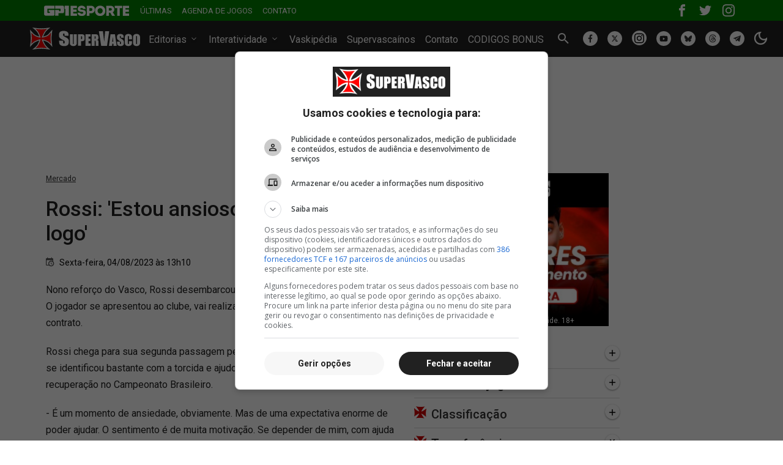

--- FILE ---
content_type: text/html; charset=utf-8
request_url: https://www.supervasco.com/noticias/rossi-estou-ansioso-e-espero-jogar-logo-371846.html
body_size: 42180
content:









<!DOCTYPE html>
<html lang="pt-br">
<head>
    <meta name="geo.country" content="BR"/>
    <meta charset="UTF-8">
    <meta name="viewport" content="width=device-width, initial-scale=1, shrink-to-fit=no">
    <link rel="alternate" type="application/rss+xml" href="https://www.supervasco.com/rss/noticias_geral.xml">
    <meta http-equiv="Cache-Control" content="no-cache, no-store, must-revalidate">
    <meta http-equiv="Pragma" content="no-cache">
    <meta http-equiv="Expires" content="0">
    <meta name="google-site-verification" content="armDd3NTQB3nBsoykUq8qAyLzH_Cf37pX3cdi5IIJkk"/>
    <meta name="msvalidate.01" content="726708980C242DBD6C97623327C404AB"/>

    <meta name="color-scheme" content="dark light">

    <title>
    Rossi: &#39;Estou ansioso e espero jogar logo&#39; | SuperVasco
</title>

    <meta name="theme-color" content="#212121">

    
    
        <meta name="robots" content="index, follow, max-snippet:-1, max-video-preview:-1, max-image-preview:large" />
    


    
    <meta name="description" content="Nono reforço do Vasco Rossi desembarcou nesta sexta-feira no Rio de Janeiro. O jogador se apresentou ao clube vai realizar exames médicos e assinar contrato.Ro…"/>
    <link rel="canonical" href="https://www.supervasco.com/noticias/rossi-estou-ansioso-e-espero-jogar-logo-371846.html"/>
    <link rel="alternate" media="only screen and (max-width: 640px)" href="https://m.supervasco.com/noticias/rossi-estou-ansioso-e-espero-jogar-logo-371846.html">
    


    
    


<meta property="article:publisher" content="https://www.facebook.com/SuperVascoSite" />
<meta property="fb:pages" content="200140346675840" />
<meta property="fb:app_id" content="352341944838811"/>
<meta property="og:site_name" content="SuperVasco"/>
<meta property="og:locale" content="pt_BR"/>
<meta property="og:title" content="Rossi: &#39;Estou ansioso e espero jogar logo&#39;"/>
<meta property="og:type" content="article"/>
<meta property="article:published_time" content="2023-08-04T13:10:33-03:00"/>

<meta property="og:url" content="https://www.supervasco.com/noticias/rossi-estou-ansioso-e-espero-jogar-logo-371846.html"/>
<meta property="og:description" content="Nono reforço do Vasco Rossi desembarcou nesta sexta-feira no Rio de Janeiro. O jogador se apresentou ao clube vai realizar exames médicos e assinar contrato.Rossi …"/>
<meta property="og:image" content="https://media.supervasco.com/photo/2019/09/rossi_SxtlHfZ.jpg"/>
<meta property="og:image:type" content="image/jpeg"/>




<meta name="twitter:creator" content="@supervasco"/>
<meta name="twitter:site" content="@supervasco">

<meta name="twitter:card" content="summary_large_image">
<meta name="twitter:url" content="https://www.supervasco.com/noticias/rossi-estou-ansioso-e-espero-jogar-logo-371846.html">
<meta name="twitter:title" content="Rossi: &#39;Estou ansioso e espero jogar logo&#39;">
<meta name="twitter:description" content="Nono reforço do Vasco Rossi desembarcou nesta sexta-feira no Rio de Janeiro. O jogador se apresentou ao clube vai realizar exames médicos e assinar contrato.Rossi …">
<meta name="twitter:image" content="https://media.supervasco.com/photo/2019/09/rossi_SxtlHfZ.jpg">


    
        









<link rel="preload" href="https://static2020.supervasco.com/CACHE/css/output.615a676729e8.css" as="style">

<link rel="preload" href="https://fonts.googleapis.com/css?family=Roboto:300,400,400i,500,700&display=swap" as="style">

<link rel="preload" href="https://static2020.supervasco.com/CACHE/js/output.eeffbd02dc17.js" as="script">

<link rel="preload" href="https://securepubads.g.doubleclick.net/tag/js/gpt.js" as="script" crossorigin>

<link rel="preconnect" href="https://media.supervasco.com">

<link rel="preconnect" href="https://fonts.gstatic.com" crossorigin>

<link rel="preconnect" href="https://get.optad360.io" crossorigin>

<link rel="preconnect" href="https://www.googletagmanager.com" crossorigin>

<link rel="dns-prefetch" href="//cdnjs.cloudflare.com">

<link rel="dns-prefetch" href="//vaskipedia.com">

<link rel="dns-prefetch" href="//silescore.com.br">

<link rel="dns-prefetch" href="//supervascainos.com">

<link rel="dns-prefetch" href="//static.addtoany.com">

<link rel="dns-prefetch" href="//www.facebook.com">

<link rel="dns-prefetch" href="//pagead2.googlesyndication.com">

<link rel="dns-prefetch" href="//www.google-analytics.com">




<link rel="icon" type="image/png" href="https://static2020.supervasco.com/images/favicon/favicon-96x96.png" sizes="96x96"/>
<link rel="icon" type="image/svg+xml" href="https://static2020.supervasco.com/images/favicon/favicon.svg"/>
<link rel="shortcut icon" href="https://static2020.supervasco.com/images/favicon/favicon.ico"/>
<link rel="apple-touch-icon" sizes="180x180" href="https://static2020.supervasco.com/images/favicon/apple-touch-icon.png"/>
<meta name="apple-mobile-web-app-title" content="SuperVasco"/>
<link rel="manifest" href="/site.webmanifest"/>

<meta name="theme-color" content="#212121">
    

    <link rel="stylesheet" href="https://static2020.supervasco.com/CACHE/css/output.615a676729e8.css" type="text/css">

    <style type="text/css">*,*::before,*::after{box-sizing:border-box}a{color:#333333;text-decoration:none;background-color:transparent;-webkit-text-decoration-skip:objects}a:hover{color:#0D0D0D;text-decoration:underline}a:not([href]):not([tabindex]){color:inherit;text-decoration:none}a:not([href]):not([tabindex]):hover,a:not([href]):not([tabindex]):focus{color:inherit;text-decoration:none}a:not([href]):not([tabindex]):focus{outline:0}figure{margin:0 0 1rem}img{vertical-align:middle;border-style:none}svg{overflow:hidden;vertical-align:middle}table{border-collapse:collapse}caption{padding-top:.75rem;padding-bottom:.75rem;color:#6c757d;text-align:left;caption-side:bottom}th{text-align:inherit}label{display:inline-block;margin-bottom:.5rem}button{border-radius:0}button:focus{outline:1px dotted;outline:5px auto -webkit-focus-ring-color}input,button,select,optgroup,textarea{margin:0;font-family:inherit;font-size:inherit;line-height:inherit}button,input{overflow:visible}button,select{text-transform:none}button,html [type="button"],[type="reset"],[type="submit"]{-webkit-appearance:button}button::-moz-focus-inner,[type="button"]::-moz-focus-inner,[type="reset"]::-moz-focus-inner,[type="submit"]::-moz-focus-inner{padding:0;border-style:none}input[type="radio"],input[type="checkbox"]{box-sizing:border-box;padding:0}input[type="date"],input[type="time"],input[type="datetime-local"],input[type="month"]{-webkit-appearance:listbox}textarea{overflow:auto;resize:vertical}fieldset{min-width:0;padding:0;margin:0;border:0}legend{display:block;width:100%;max-width:100%;padding:0;margin-bottom:.5rem;font-size:1.5rem;line-height:inherit;color:inherit;white-space:normal}progress{vertical-align:baseline}[type="number"]::-webkit-inner-spin-button,[type="number"]::-webkit-outer-spin-button{height:auto}[type="search"]{outline-offset:-2px;-webkit-appearance:none}[type="search"]::-webkit-search-cancel-button,[type="search"]::-webkit-search-decoration{-webkit-appearance:none}::-webkit-file-upload-button{font:inherit;-webkit-appearance:button}output{display:inline-block}.form-control::-webkit-input-placeholder{color:#A6A6A6}.form-control:focus::-webkit-input-placeholder{color:#fff}.form-control:-moz-placeholder{color:#A6A6A6}.form-control:focus:-moz-placeholder{color:#fff}.form-control::-moz-placeholder{color:#A6A6A6}.form-control:focus::-moz-placeholder{color:#fff}.form-control:-ms-input-placeholder{color:#A6A6A6}.form-control:focus:-ms-input-placeholder{color:#fff}.form-dark::-webkit-input-placeholder{color:#fff}.form-dark:focus::-webkit-input-placeholder{color:#333333}.form-dark:-moz-placeholder{color:#fff}.form-dark:focus:-moz-placeholder{color:#333333}.form-dark::-moz-placeholder{color:#fff}.form-dark:focus::-moz-placeholder{color:#333333}.form-dark:-ms-input-placeholder{color:#fff}.form-dark:focus:-ms-input-placeholder{color:#333333}summary{display:list-item;cursor:pointer}template{display:none}[hidden]{display:none!important}h1,h2,h3,h4,h5,h6,.h1,.h2,.h3,.h4,.h5,.h6{margin-bottom:.5rem;font-family:inherit;font-weight:500;line-height:1.2;color:inherit}h1,.h1{font-size:2.5rem}h2,.h2{font-size:2rem}h3,.h3{font-size:1.75rem}h4,.h4{font-size:1.5rem}h5,.h5{font-size:1.25rem}h6,.h6{font-size:1rem}.lead{font-size:1.25rem;font-weight:300}hr{margin-top:1rem;margin-bottom:1rem;border:0;border-top:1px solid #D9D9D9}small,.small{font-size:80%;font-weight:400}body{font-family:'Roboto',sans-serif;margin:0;font-size:1rem;font-weight:400;text-align:left;line-height:1.5;color:#040404;text-align:left;background-color:#fff}.btn,.btn-dark{font-size:14px;font-weight:500;letter-spacing:0.5px;height:36px;padding:0 15px;border:1px solid transparent;background:#FFFFFF;box-shadow:0 1px 3px rgba(0,0,0,0.2),0 2px 2px rgba(0,0,0,0.12),0 0 2px rgba(0,0,0,0.14);border-radius:2px;transition:box-shadow 0.15s ease-in-out}.btn:hover,.btn-dark:hover{box-shadow:0 1px 8px rgba(0,0,0,0.2),0 3px 4px rgba(0,0,0,0.12),0 3px 3px rgba(0,0,0,0.14)}.btn:active,.btn-dark:active{box-shadow:0 1px 3px rgba(0,0,0,0.2),0 2px 2px rgba(0,0,0,0.12),0 0 2px rgba(0,0,0,0.14)}.btn:focus,.btn-dark:focus{outline:0}.btn-link{display:inline-block;padding:7px 15px}.btn-link:hover{text-decoration:none;display:inline-block}.btn-dark{background:#212121;color:#fff}.btn-dark:hover{color:#fff}.btn-dark:active{background:#323131}.form-control,.form-dark{font-size:14px;color:#212121;border:1px solid #E4E4E4;padding:6px 8px;height:32px;border-radius:2px}.form-control:focus{outline:0}.form-dark{color:#fff;background:#212121;border:1px solid #595959}.banner-topo{padding:30px 0}.btn-toggle{border:0;background:#212121;cursor:pointer;outline:none}.btn-toggle:focus{outline:none}.btn-toggle .light{display:none}.banner_home{text-align:center;padding:32px 0}.reload-news{width:180px;margin-left:-90px;position:fixed;top:75px;left:50%;right:50%;z-index:10000;display:none}.reload-news a{color:#fff;font-size:14px;text-align:center;padding:6px 0;background:#D00000;display:block;border-radius:30px}.reload-news a span{display:inline-block;padding-left:5px}.reload-news a:hover{text-decoration:none}.reload-news a:active{background:#950000}.header{background:#212121;color:#fff;padding:2px 0}.navbar{display:flex;flex-wrap:wrap;align-items:center;justify-content:space-between}.navbar h1{margin:0;font-size:0}.navbar .navbar-toggler{display:none;padding:0.25rem 0.75rem;font-size:1.25rem;line-height:1;background-color:transparent;border:1px solid #fff;border-radius:0.25rem}.navbar .navbar-toggler:hover{text-decoration:none}.navbar .navbar-toggler:not(:disabled):not(.disabled){cursor:pointer}.navbar .navbar-toggler-icon{display:inline-block;width:1.5em;height:1.5em;vertical-align:middle;content:"";background:no-repeat center center;background-size:100% 100%}.navbar .navbar-toggler-icon{background-image:url("data:image/svg+xml;charset=utf8,%3CsvgviewBox='003030'xmlns='http://www.w3.org/2000/svg'%3E%3Cpathstroke='rgba(255,255,255,0.8)'stroke-width='2'stroke-linecap='round'stroke-miterlimit='10'd='M47h22M415h22M423h22'/%3E%3C/svg%3E")}.navbar .navbar-collapse{flex-grow:1;align-items:center}.navbar .navbar-nav{display:flex;flex-direction:row;padding-left:0;list-style:none}.navbar .navbar-nav li .nav-link{color:#fff;padding:0 0.5rem}.header .navbar .navbar-nav{margin:13px 0 9px;padding:4px 0}.header .navbar .social-topo{margin-top:8px}.icon-arrow-down{height:13px;display:inline-block}.icon-arrow-down svg{display:block}@media (min-width:990px){.navbar .navbar-collapse{display:flex!important;flex-basis:auto;justify-content:space-around}}@media (max-width:990px){.navbar{flex-wrap:wrap;align-items:center;justify-content:space-between}.navbar .navbar-toggler{display:block}.navbar .navbar-nav{flex-direction:column}.navbar .navbar-collapse{flex-basis:100%;flex-grow:1;align-items:center}}@media screen and (prefers-reduced-motion:reduce){.fade{transition:none}}.fade:not(.show){opacity:0}.collapse:not(.show){display:none}.collapsing{position:relative;height:0;overflow:hidden;transition:height 0.35s ease}@media screen and (prefers-reduced-motion:reduce){.collapsing{transition:none}}.navbar-sub{padding:18px 0;margin:0;list-style:none}.navbar-sub li a{font-size:14px;color:#fff;padding:0 0.5rem}.navbar-nav li .card-header a:not(.collapsed) .rotate-icon{transform:rotate(180deg)}.search-menu{text-align:center;padding:8px 0 14px}.search-menu input[type="text"]{width:570px}.banner-topo-wrap div iframe{display:block;margin:0 auto}.grid{margin:0 auto;max-width:1212px}.grid .d-flex{justify-content:space-between}.column1{flex:0 0 651px;width:651px}.column2{flex:0 0 336px;max-width:336px!important}.column3{flex:0 0 160px;width:160px}.category{padding-bottom:15px}.category i{margin-right:13px;float:left;vertical-align:middle}.category i.icon-home{position:relative;top:-2px}.category h3,.category h2{font-size:16px;margin:0}.category h3 a,.category h2 a{margin-top:2px;display:inline-block;vertical-align:middle}.manchete{position:relative;margin-bottom:20px}.manchete .media{position:relative;display:block}.manchete .media img{width:100%}.manchete .related-article{color:#fff;padding:22px;position:absolute;left:0;bottom:0;right:0;width:100%}.manchete .related-article:before{content:"";background:linear-gradient(180deg,rgba(51,50,50,0) 1.82%,rgba(51,50,50,0.87) 46.33%);position:absolute;top:0;left:0;width:100%;height:100%}.manchete .related-article h2{color:#fff;margin:0 auto 15px;position:relative}.manchete .related-article h2 a{color:#fff;display:block;letter-spacing:0.01em}.manchete .related-article ul{padding:0;margin:0;list-style:none;position:relative}.manchete .related-article ul li{display:flex;align-items:center;margin-bottom:8px}.manchete .related-article ul li:last-child{margin-bottom:0}.manchete .related-article ul li h2,.manchete .related-article ul li h3{font-size:16px;font-weight:normal;margin:0}.manchete .related-article ul li a{color:#fff;font-weight:400}.manchete .related-article ul li i{display:inline-block;vertical-align:middle;margin-right:8px}.manchete .related-article ul li i svg{display:block}.latest-news{margin-bottom:32px}.latest-news ul{padding:0;margin:0 0 32px 0;list-style:none}.latest-news ul li{margin-bottom:15px;position:relative}.latest-news ul li small{color:#fff;font-size:10px;letter-spacing:0.32px;text-align:center;width:22px;float:left;position:relative;z-index:10}.latest-news ul li small svg{position:absolute;top:-1px;left:0;z-index:-1}.latest-news ul li small i{height:8px;display:block;position:relative;top:-1px}.latest-news ul li small i svg{position:relative;z-index:1000000}.latest-news ul li h2,.latest-news ul li h3,.latest-news ul li h4{font-weight:400;margin:0 auto;padding-top:4px}.latest-news ul li h2 a strong,.latest-news ul li h4 a strong{font-weight:500}.latest-news ul li a,.latest-news ul li.date_li span{font-size:14px;color:#333333;display:block;white-space:nowrap;overflow:hidden;padding-left:10px;position:relative;top:-2px}.latest-news ul li.date_li span{font-weight:500}.latest-news ul li time{font-size:12px;position:absolute;right:0;top:1px}.latest-news ul li.date_li small{display:block}.latest-news ul li.date_li small svg{position:relative;top:-3px}.latest-news ul li .top{color:#333;background:#F2F2F2;font-size:8px;text-align:center;padding:2px 0;width:56px;position:relative;right:0;bottom:0;margin-right:8px}.latest-news ul li a:hover{color:#040404}.latest-news ul li a:hover time{font-weight:normal}.latest-news ul li small .podcast-item-icon{display:none}.latest-news ul li small.podcast-icon .podcast-item-icon{display:block;background:url("https://static2020.supervasco.com/images/icones/podcast.svg?20e55fd1c993") no-repeat center center;width:12px;height:10px;margin:3px auto 0}.plus{text-align:center;margin-top:20px}.banner-column2,.mb-jogos{margin-bottom:32px}.banner-margim{margin-top:12px;text-align:center}.banner-column2 p{margin-top:0;text-align:center}.box-jogos{border-bottom:0.25px solid #D9D9D9;margin-bottom:10px;padding-bottom:10px}.box-jogos .category{padding-bottom:0}.box-jogos .category i{margin-right:8px}.box-jogos .category h3,.box-jogos .category h2{font-size:20px;font-weight:500;position:relative;margin:0}.box-jogos .category h3 a,.box-jogos .category h2 a{margin-top:3px;display:block}.box-jogos .category h3 a .cruz-malta,.box-jogos .category h2 a .cruz-malta{display:inline-block;vertical-align:middle}.box-jogos .category h3 a span,.box-jogos .category h2 a span{margin-top:3px;display:inline-block;vertical-align:middle}.box-jogos .category h3 a:hover,.box-jogos .category h2 a:hover{text-decoration:none}.box-jogos .category .icon-arrow{background:#fff;width:24px;height:24px;border-radius:100%;text-align:center;position:absolute;top:0;right:0;box-shadow:0px 1px 3px rgba(0,0,0,0.2),0 2px 2px rgba(0,0,0,0.12),0 0 2px rgba(0,0,0,0.14);transition:ease-in-out 0.3s}.box-jogos .category .icon-arrow svg{margin-bottom:3px}.box-jogos .card-header a:not(.collapsed) .rotate-icon{transform:rotate(43deg)}.box-jogos .card-header a[aria-expanded="true"] .rotate-icon{transform:rotate(43deg)}.box-jogos .blogs{margin-top:-4px}.box-jogos .blogs .blog-line{padding:20px 0}.box-jogos .blogs .blog-line:before{top:0}.jogos{padding:0;margin:0;list-style:none}.jogos li .jogo-data{margin-top:10px;padding-left:6px}.jogos li .jogo-data span{font-size:14px;font-weight:500;display:flex}.jogos li .jogo-data span b{display:inline-block;margin-right:5px}.jogos li .results-wrap{position:relative;padding-left:25px}.jogos li .results{padding:10px 0}.jogos li .results h5{display:flex;margin:0;padding:4px 0;font-size:14px}.jogos li .results h5 img{margin-right:5px}.jogos li .results h5 .placar{margin-left:auto}.jogos li .campeonato-local{justify-content:normal}.jogos li .campeonato-local h3{margin:0}.jogos li .campeonato-local span{font-size:14px}.jogos li .campeonato-local span i{display:inline-block;vertical-align:middle}.jogos li .campeonato-local span small{margin-top:2px;font-size:inherit;display:inline-block;vertical-align:middle}.jogos li .campeonato-local .local{padding-left:8px}.classificacao li .results{padding-bottom:0}.classificacao li .results h5 span b,.classificacao li .campeonato-local span i{display:inline-block;padding-right:8px}.superVascainos{background:#F7F7F7;margin-bottom:32px}.superVascainos .logo{background:#323232;padding:8px 0}.superVascainos .logo a{color:#fff;display:block;margin:0 auto;width:128px;height:25px;background:url("[data-uri]") no-repeat}.superVascainos .login{padding:8px 0 10px}.superVascainos .login a{color:#212121;font-size:14px;font-weight:500;text-align:center;width:106px;border:1px solid #212121;display:block;margin:0 auto;padding:7px 0;border-radius:2px}.superVascainos .login a:hover{color:#040404;background:#ededed;border:1px solid #040404;text-decoration:none}.superVascainos .cadastrar{padding:10px 0 8px;text-align:center}.superVascainos .sep{position:relative;text-align:center;width:90%;margin:0 auto}.superVascainos .sep span{background:#F7F7F7;position:relative;padding:0 3px}.superVascainos .sep:before{content:"";width:100%;height:1px;background:#EDEDED;position:absolute;top:11px;left:0;right:0}.login-acess{padding:10px}.login-form{position:relative}.login-form i{position:absolute;left:8px;top:4px}.login-form input[type="text"],.login-form input[type="email"],.login-form input[type="password"]{display:block;width:100%;margin-bottom:15px;padding-left:32px}.login-form .senha{font-size:12px;text-decoration:underline}.login-form .d-flex{align-items:center}.logado .topo{padding:0;height:40px;margin-bottom:45px;display:flex;align-items:center;justify-content:center;background:#323232 url("[data-uri]") no-repeat 12px 12px;background-size:100px 18px}.logado .topo .user{margin-top:50px;border:4px solid #F7F7F7;border-radius:100%}.logado .topo .user img{border-radius:100%}.logado .user-dados{text-align:center;margin-bottom:20px}.logado .user-dados a{font-size:16px;font-weight:500;display:block}.logado .user-dados span{font-size:12px;font-weight:500;display:block}.logado .user-dados span i{display:inline-block;margin-right:3px;position:relative;top:-1px}.logado .user-items{display:flex;justify-content:space-between;text-align:center;padding:0 10px}.logado .user-items a{font-size:14px}.logado .user-items a i{display:block;margin-bottom:5px}.logado-wrap{padding:0 10px 10px;margin-top:20px}.superVascainos-tabs{padding:0;margin:0;list-style:none;display:flex;border-bottom:0.25px solid #A6A6A6}.superVascainos-tabs li{flex:1 1 50%}.superVascainos-tabs li:last-child{margin-left:18px}.superVascainos-tabs li a{font-size:14px;padding:8px 0;display:block}.superVascainos-tabs li.superVascainos_tab-active a{border-bottom:2px solid #000}.superVascainos-tabs li a:hover{text-decoration:none}.comment-list{padding:0;margin:0;list-style:none}.comment-list li{margin:10px 0}.comment-list li a{font-size:14px}.comment-list li a:hover{text-decoration:none;color:#000}.comment-list li a .name{font-weight:500;display:block}.blogs{margin-top:32px;position:relative}.blogs .blog-line{position:relative}.blogs .blog-line:before{content:"";width:1px;height:100%;background:#D9D9D9;position:absolute;top:10px;left:10px;bottom:0;z-index:-1}.blogs .category h3,.blogs .category h2{font-size:20px;margin-bottom:0}.blogs .jogos li{padding-bottom:10px}.blogs .jogos li:last-child{padding-bottom:0}.blogs .jogos li .jogo-data{margin-top:0;padding-left:4px}.blogs .jogos li .campeonato-local span a{display:block}.blogs .jogos li .campeonato-local span a:hover,.blogs .jogos li .campeonato-local span a:hover small{display:block;text-decoration:underline}.footer{background:#212121;color:#fff;padding-bottom:100px}.footer .container,.footer .copy{display:block;text-align:left}.footer a .cookies{display:inline-block;text-align:left}.footer a .cookies{color:#FFF;display:inline-block}.footer a .cookies span{color:#FFF;display:inline-block;padding:0 5px}.footer a:hover{text-decoration:underline}.footer .copy{line-height:1.7}.menu-footer{padding:0 0 10px 0;margin:15px 0 20px;list-style:none;display:flex;flex-wrap:wrap;border-bottom:0.25px solid #595959}.menu-footer li{flex:1 1 auto;text-align:center}.menu-footer li:first-child{text-align:left}.menu-footer li:last-child{text-align:right}.menu-footer li a{color:#fff}.clearfix::after{display:block;clear:both;content:""}.classificacao_iframe{margin-top:15px}.classificacao_iframe a{font-size:14px;color:#212121;display:block;margin-top:12px}.transferencias ul{padding:20px 0 0 0;margin:0;list-style:none}.transferencias ul li{margin-bottom:10px}.transferencias ul li:last-child{margin-bottom:0}.transferencias ul li .d-flex{justify-content:start}.transferencias ul li .seta{padding-right:10px}.transferencias ul li .jogadores a{font-size:14px;display:block}.transferencias-link{margin-top:20px}.transferencias-link a i{display:inline-block;position:relative;padding-right:4px}.banner_ultimas{margin-top:32px;text-align:center}.banner_ultimas2{margin-bottom:32px}.sile{display:block}.sile a{color:#fff}.estatisticas{padding:20px 0}.estatisticas .d-flex{justify-content:flex-start}.estatisticas .box{flex:1;padding-left:10px}.estatisticas .icn svg{display:block;position:relative;top:2px}.estatisticas span{color:#434242;font-size:14px;margin-bottom:10px;display:block}.estatisticas .title{font-weight:500;margin-bottom:10px}.estatisticas .dados{display:flex;justify-content:space-between}.estatisticas .mb-3{margin:10px}@media (max-width:1093px){.grid{padding:10px}.column1{flex:0 0 481px;width:481px}.latest-news ul li a{max-width:338px}.latest-news-inner ul li a{max-width:386px!important}}@media (max-width:1024px){.grid{width:100%;padding:10px}.column1{flex:0 0 481px;width:481px}.latest-news ul li a{max-width:338px}.manchete .related-article{padding:12px}.manchete .related-article h2{margin:0 auto 10px}.manchete .related-article ul li a{font-size:14px}}.header .container{max-width:1212px}@media only screen and (min-width:990px) and (max-width:1200px){.header .navbar .navbar-nav li .nav-link{font-size:15px;padding:0 4px 0 0}.header .navbar .social-topo li .nav-link{padding:0 4px 0 0}.header .container{max-width:1130px}}@media (max-width:1145px){.toggle-theme{right:0!important;top:-30px!important}}.blur-up{-webkit-filter:blur(5px);filter:blur(5px);transition:filter 400ms,-webkit-filter 400ms}.blur-up.lazyloaded{-webkit-filter:blur(0);filter:blur(0)}a.admasters{margin:0 auto!important}.gp1Topo{background:#007f00;padding:5px 0}.gp1Topo .social{margin-left:auto}.gp1Topo .social .navbar-nav{align-items:center}.gp1Topo .social .navbar-nav li{border:1px solid transparent}.gp1Topo .social .navbar-nav li a{display:block}.gp1Topo .social .navbar-nav li a svg{background:transparent}.gp1Topo .navbar .navbar-nav{margin:0;padding-left:10px}.gp1Topo .navbar .navbar-nav li .nav-link{font-size:13px;text-transform:uppercase}.social-topo li a{display:block}.social-topo li a span{background:#fff;display:block;width:24px;height:24px;padding:0px 4px 3px;border-radius:100%}.social-topo li a span svg{width:100%;height:100%}a.gs-title:hover{text-decoration:underline;color:#333}.toggle-theme{position:absolute;right:-15px;top:13px}.dark-theme .btn-toggle .light{display:block}.dark-theme .btn-toggle .dark{display:none}.dark-theme .btn-toggle i{position:relative}.light-theme .btn-toggle .dark{display:block}.light-theme .btn-toggle .light{display:none}.light-theme .btn-toggle i{position:relative}.tooltip{display:none;position:absolute;right:0;top:calc(100% + 17px);margin-left:-50px;width:185px;color:#fff;background:#4285f4;font:normal 16px 'Roboto',arial,sans-serif;padding:5px 0;border-radius:6px;text-align:center;cursor:pointer;z-index:1000}.tooltip:before{content:'';display:block;width:0;height:0;border:10px solid transparent;border-bottom-color:#4285f4;position:absolute;bottom:100%;right:0;transform:translateX(-50%)}body.dark-theme{--text-color:#fff;--bkg-color:#121212;background:var(--bkg-color)}.dark-theme h1,.dark-theme h2,.dark-theme p,.dark-theme span,.dark-theme a,.dark-theme strong{color:var(--text-color)}.dark-theme a:hover{color:var(--text-color)}.dark-theme .news-detail h1,.dark-theme .news-detail h2,.dark-theme .postage-texto p,.dark-theme .news-detail .date time,.dark-theme .form-group label,.dark-theme .box-panel,.dark-theme .box-panel h3,.dark-theme .box-panel h4,.dark-theme .latest-news ul li time,.dark-theme .flat_page-texto p,.dark-theme .latest-news ul li a,.dark-theme .latest-news ul li.date_li span{color:var(--text-color)}.dark-theme .box-jogos{border-bottom:0.25px solid #303030}.dark-theme .blogs .blog-line:before{background:#303030}.dark-theme .text-table{color:#fff}.dark-theme .show-table__centralized{color:#fff}.dark-theme .box-panel h3,.dark-theme .box-panel h4{border-bottom:0.25px solid #303030}.dark-theme .menu-footer{border-bottom:0.25px solid #303030}.dark-theme .box-panel{border:0.25px solid #303030}.dark-theme .link{border-top:0.25px solid #303030}.dark-theme .latest-news ul li .top,.dark-theme .news-list li .top{background:#242424;color:#E0E0E0}.dark-theme .latest-news ul li .top img,.dark-theme .news-list li .top img{filter:invert(1)}.dark-theme .small-image-noticia .legend{color:#E0E0E0;background:#303030}.dark-theme .form input[type="text"],.dark-theme .form textarea{color:#E0E0E0;background:#303030;border:1px solid #303030}.dark-theme .form input[type="text"]:focus,.dark-theme .form textarea:focus{color:#E0E0E0;background:#000;border:1px solid #303030}.dark-theme .flat_page-texto{color:var(--text-color)}.dark-theme .flat_page-texto p{color:var(--text-color)}.dark-theme .flat_page-texto p a{color:var(--text-color)!important;text-decoration:underline!important}.dark-theme .flat_page-texto ol li{color:var(--text-color)}.dark-theme .custom-control-label::before{background:#E0E0E0}.dark-theme .resultado .progress{background:#E0E0E0}.dark-theme .custom-radio .custom-control-input:checked ~ .custom-control-label::before{background:#303030}.dark-theme .custom-radio .resultado .progress .progress-bar{background:#303030}.dark-theme .link a{background:transparent}.dark-theme .link a:hover{color:#E0E0E0}.dark-theme .btn,.dark-theme .btn-dark{color:#E0E0E0;background:#333}.dark-theme .btn:hover,.dark-theme .btn-dark:hover{color:#E0E0E0}.dark-theme .box-jogos .category .icon-arrow{background:#333}.dark-theme .box-jogos .category .icon-arrow svg{fill:#fff}.dark-theme .especulado input[type=submit]{color:#fff}.dark-theme #form_contato input[type=submit]{color:#E0E0E0}.dark-theme .latest-news ul li.date_li small path{fill:#E0E0E0}.dark-theme .news-list li.date_li small path{fill:#E0E0E0}.dark-theme .mais-recentes .sv-carousel .owl-nav .disabled{background:#333}.dark-theme .mais-recentes .sv-carousel .owl-nav .owl-prev svg,.dark-theme .mais-recentes .sv-carousel .owl-nav .owl-next svg{fill:#fff}.dark-theme .mais-recentes .sv-carousel .owl-nav .owl-prev svg,.dark-theme .mais-recentes .sv-carousel .owl-nav .owl-next svg{fill:#fff}.dark-theme .mais-recentes .sv-carousel .owl-nav .owl-prev,.dark-theme .mais-recentes .sv-carousel .owl-nav .owl-next{background:#333}.dark-theme .latest-news ul li.date_li small path,.dark-theme .mais-recentes .sv-carousel i path{fill:#E0E0E0}.dark-theme .mais-recentes .sv-carousel .owl-nav .disabled{background:#333}.dark-theme .mais-recentes .sv-carousel .owl-nav .disabled svg{fill:#E0E0E0}.dark-theme .noticia-credito{color:#fff}.dark-theme .comment-tabs{border-bottom:0.25px solid #303030}.dark-theme .comment-tabs li.tab-active a{color:#fff;border-bottom:2px solid #fff}.dark-theme .athlete-detail-img small{color:#fff}.dark-theme .spinner-border{border:0.25em solid #fff;border-right-color:transparent}.dark-theme .news-list li a .name-blog{color:var(--text-color)}.dark-theme .athlete-detail .title{color:var(--text-color)}.dark-theme .athlete-detail .title i svg,.dark-theme .athlete-detail .title i path{fill:#E0E0E0}.dark-theme .athlete-detail table{color:#fff}.dark-theme .box-jogos .jogos li .jogo-data span b path{fill:#E0E0E0}.dark-theme .box-jogos .jogos li .jogo-data span b.icons--home path:nth-child(1){fill:#fff}.dark-theme .box-jogos .jogos li .jogo-data span b.icons--home path:nth-child(2){fill:#404040}.dark-theme .box-jogos .jogos li .jogo-data span b.icons--home path:nth-child(3){fill:#404040}.dark-theme .news-detail .date time .icon-date path,.dark-theme .jogos li .campeonato-local span i path,.dark-theme .btn-link i path{fill:#E0E0E0}.dark-theme .transferencias ul li .seta path{fill:#E0E0E0}.dark-theme .link_sv{filter:invert(1)}.dark-theme .selecionar strong,.dark-theme .selecionar h2{color:#fff}.dark-theme .news-detail table{background:#333}.dark-theme .news-detail table tr:first-child th{color:#000}.dark-theme .news-detail table tr th,.dark-theme .news-detail table tr td{color:var(--text-color)}.dark-theme .news-detail table tr:nth-child(odd) td,.dark-theme .news-detail table tr:nth-child(odd) td strong{color:#000}.dark-theme .news-detail table{background:#bbb}.dark-theme .news-detail table tr:nth-child(odd){background:#c7c7c7}.dark-theme .news-detail table tr a,.dark-theme .news-detail table tr th,.dark-theme .news-detail table tr td,.dark-theme .news-detail table tr td p,.dark-theme .news-detail table tr td strong{color:#000}.news-detail table.table tbody tr:first-child th{border-bottom:1px solid #dee2e6}.dark-theme .news-detail .game_statistics tr th,.dark-theme .news-detail .game_statistics tbody tr:first-child th{color:#000}.dark-theme .news-detail .dataTable tbody,.dark-theme .news-detail .zztable{background:#f2f2f2}.dark-theme .news-detail .dataTable tr th,.dark-theme .news-detail .zztable tr th{color:#000}.dark-theme .news-detail table tr th h4{color:#000;margin:0}.dark-theme .news-detail .legend{color:#000}.dark-theme .news-detail table tr:nth-child(odd) td p{color:#000}.dark-theme .postage-texto ol li{color:#fff}.dark-theme .postage-texto ul li{color:#fff}a.gs-title:hover{color:#000}.cc-banner .cc-message{color:#fff}.dark-theme .api_football_header{color:#fff;background:#000;border-bottom:.5px solid #000}.dark-theme [class^=api_football_width_]{color:#fff;background:#222;border:.5px solid #222}.dark-theme .api_football_logo_xl{border:1px solid #000}.dark-theme #fixture_events td,.dark-theme #fixture_lineups td,.dark-theme #fixture td{color:#fff;background:#222;border:1px solid #000}.dark-theme #fixture td{border:1px solid #222}.dark-theme #fixture_events td.api_football_header{color:#fff;background:#000;border-bottom:.5px solid #000}.dark-theme .tabela-equipes .table-2 table tr td:nth-of-type(2n-1){color:#fff;background:#333}.dark-theme .tabela-equipes .table-2 table tr td:nth-of-type(2n-1) span{color:#fff}.dark-theme .tabela-equipes .table-2 table tr td span{color:#000}.dark-theme .tabela-equipes .table-2 table tr:first-child td:nth-of-type(2n-1){color:#000;background:#f2f2f2}.dark-theme .tabela-equipes .table-1 table tr:first-child td,.dark-theme .tabela-equipes .table-2 table tr:first-child td{background:#f2f2f2}.dark-theme .tabela-equipes .table-1 table tr td.pts-title span,.dark-theme .tabela-equipes .table-2 table tr td.pts-title span,.dark-theme .tabela-equipes .table-1 table tr td.classificacao span{color:#000}.dark-theme .tabela-equipes .table-2 table tr td.pts-title span{text-align:center}.dark-theme .equipes .club-name,.dark-theme .equipes .club-name2{color:#000}.dark-theme .equipes .club-name,.dark-theme .equipes .club-name2{color:#000}.dark-theme .tabela-equipes .table-1 table tr,.dark-theme .tabela-equipes .table-2 table tr{background:#f2f2f2}.dark-theme .proximo-jogos .nome-time,.dark-theme .proximo-jogos .versus{color:#fff}.dark-theme .update_latest-news{background:#242424}.dark-theme h3.active-item,.dark-theme h2.active-item{color:#FFFFFF}.dark-theme .box-panel .title_poll,.dark-theme .wallpaper_list .box-panel h2{color:#E0E0E0;border-bottom:0.25px solid #303030}.dark-theme .box-panel h2{color:#E0E0E0}.dark-theme .news-detail [id^="div-gpt-ad-"]{background:#121212}@media (max-width:768px){.btn-toggle{background:transparent}.dark-theme .sv-carousel .owl-prev span,.dark-theme .sv-carousel .owl-next span{color:#333}.dark-theme .tabs{border-bottom:0.25px solid #303030}.dark-theme .tabs li.active-item{color:var(--text-color)}.dark-theme .selector{background:#fff}.dark-theme .tab-content .tab-item-content{background:transparent}.dark-theme .news-list li a h2,.news-list li a h3{color:var(--text-color)}.dark-theme .jogos li .campeonato-local span i svg{filter:contrast(60%)}.dark-theme .pagination .btn .icon-arrow-left svg,.dark-theme .pagination .btn .icon-arrow-right path{fill:#fff}}.dark-theme .twitter-timeline-light{display:none}.dark-theme .twitter-timeline-dark{display:block}.dark-theme .proximo-jogos .pr-2,.dark-theme .proximo-jogos .pl-2{color:#fff}.dark-theme .player_none{color:#fff}body.light-theme{--text-color-light:#333;--bkg-color-light:#fff;background:var(--bkg-color-light)}.light-theme h1,.light-theme p,.light-theme span,.light-theme a,.light-theme strong{color:var(--text-color-light)}.light-theme a:hover{color:#000}.navbar-sub li a:hover{color:#fff}.sile a{color:#fff;text-decoration:underline}.sile a:hover{color:#fff}.light-theme .hello_bar a span{color:#fff}.light-theme .menu ul li .menu-link,.light-theme .menu ul li .card-body a{color:#fff}.light-theme .menu ul li .menu-link span{color:#fff}.light-theme .news-detail h1,.light-theme .postage-texto p,.light-theme .news-detail .date time,.light-theme .form-group label,.light-theme .box-panel,.light-theme .box-panel h3,.light-theme .box-panel h4,.light-theme .latest-news ul li time,.light-theme .flat_page-texto p,.light-theme .latest-news ul li a,.light-theme .latest-news ul li.date_li span{color:var(--text-color-light)}.light-theme .box-jogos{border-bottom:0.25px solid #d9d9d9}.light-theme .blogs .blog-line:before{background:#d9d9d9}.light-theme .box-panel h3{border-bottom:0.25px solid #d9d9d9}.light-theme .box-panel h4{border-top:0.25px solid #d9d9d9}.light-theme .menu-footer{border-bottom:0.25px solid #d9d9d9}.light-theme .box-panel{border:1px solid #d9d9d9}.light-theme .link{border-top:0.25px solid #d9d9d9}.light-theme .latest-news ul li .top{background:#f2f2f2;color:var(--text-color-light)}.light-theme .latest-news ul li .top img{filter:none}.light-theme .small-image-noticia .legend{color:var(--text-color-light);background:#d9d9d9}.light-theme .form input[type="text"],.light-theme .form textarea{color:var(--text-color-light);background:#fff;border:1px solid #d9d9d9}.light-theme .form input[type="text"]:focus,.light-theme .form textarea:focus{color:var(--text-color-light);background:#fff;border:1px solid #d9d9d9}.light-theme .flat_page-texto{color:var(--text-color-light)}.light-theme .flat_page-texto p{color:var(--text-color-light)}.light-theme .flat_page-texto p a{color:var(--text-color-light)!important;text-decoration:underline!important}.light-theme .flat_page-texto ol li{color:var(--text-color-light)}.light-theme .reload-news a span{color:#fff}.light-theme .custom-control-label::before{background:#E0E0E0}.light-theme .resultado .progress{background:#E0E0E0}.light-theme .custom-radio .custom-control-input:checked ~ .custom-control-label::before{background:#d9d9d9}.light-theme .custom-radio .resultado .progress .progress-bar{background:#d9d9d9}.light-theme .link a{background:transparent}.light-theme .link a:hover{color:var(--text-color-light)}.light-theme .btn,.light-theme .btn-dark{color:#333;background:#fff}.light-theme .btn:hover,.light-theme .btn-dark:hover{color:#000}.light-theme .box-jogos .category .icon-arrow{background:#fff}.light-theme .box-jogos .category .icon-arrow svg{fill:#000}.light-theme .latest-news ul li.date_li small path{fill:var(--text-color-light)}.light-theme .mais-recentes .sv-carousel .owl-nav .disabled{background:#fff}.light-theme .mais-recentes .sv-carousel .owl-nav .owl-prev svg,.light-theme .mais-recentes .sv-carousel .owl-nav .owl-next svg{fill:#d2d2d2}.light-theme .mais-recentes .sv-carousel .owl-nav .owl-prev svg,.light-theme .mais-recentes .sv-carousel .owl-nav .owl-next svg{fill:#000}.light-theme .mais-recentes .sv-carousel .owl-nav .owl-prev,.light-theme .mais-recentes .sv-carousel .owl-nav .owl-next{background:#fff}.light-theme .latest-news ul li.date_li small path,.light-theme .mais-recentes .sv-carousel i path{fill:var(--text-color-light)}.light-theme .mais-recentes .sv-carousel .owl-nav .disabled{background:#fff}.light-theme .mais-recentes .sv-carousel .owl-nav .disabled svg{fill:#E0E0E0}.light-theme .noticia-credito{color:#212121!important}.light-theme .comment-tabs{border-bottom:0.25px solid #d9d9d9}.light-theme .comment-tabs li.tab-active a{color:#333;border-bottom:2px solid #212121}.light-theme .spinner-border{border:0.25em solid #fff;border-right-color:transparent}.light-theme .news-list li a .name-blog{color:var(--text-color-light)}.light-theme .athlete-detail .title{color:var(--text-color-light)}.light-theme .athlete-detail .title i svg,.light-theme .athlete-detail .title i path{fill:var(--text-color-light)}.light-theme .box-jogos .jogos li .jogo-data span b path{fill:var(--text-color-light)}.light-theme .news-detail .date time .icon-date path,.light-theme .jogos li .campeonato-local span i path,.light-theme .btn-link i path{fill:var(--text-color-light)}.light-theme .transferencias ul li .seta path{fill:var(--text-color-light)}.light-theme .link_sv{filter:none}.light-theme .hello_bar a:hover{color:#fff}.light-theme .news-detail table{background:#fff}.light-theme .news-detail table tr:first-child th{color:var(--text-color-light)}.light-theme .news-detail table tr th,.light-theme .news-detail table tr td{color:#333}.light-theme .news-detail table tr:nth-child(odd) td,.light-theme .news-detail table tr:nth-child(odd) td strong{color:#000}.light-theme .news-detail table tr:nth-child(odd) td p{color:#000}.light-theme .postage-texto ol li{color:#333}.light-theme .postage-texto ul li{color:#333}.light-theme .menu-footer li a:hover{color:#fff}.light-theme .footer a{color:#fff}.light-theme .footer a:hover{color:#fff}a.gs-title:hover{color:#000}@media (max-width:768px){.logo_tipo{margin-right:10px}.toggle-theme{position:absolute;right:42px;top:auto}.btn-toggle{background:transparent}.light-theme .sv-carousel .owl-prev span,.light-theme .sv-carousel .owl-next span{color:#333}.light-theme .tabs{border-bottom:0.25px solid #d9d9d9}.light-theme .tabs li.active-item{color:var(--text-color-light)}.light-theme .selector{background:#fff}.light-theme .tab-content .tab-item-content{background:transparent}.light-theme .news-list li a h2,.news-list li a h3{color:var(--text-color-light)}.light-theme .jogos li .campeonato-local span i svg{filter:contrast(60%)}.light-theme .banner_mobile{background:#fff}.light-theme .pagination .btn .icon-arrow-left svg,.light-theme .pagination .btn .icon-arrow-right path{fill:#fff}}.grid{max-width:1130px}.column1{flex:0 0 570px;flex-basis:570px;max-width:570px}.twitter-tweet{max-width:100%!important}.instagram-media{max-width:100%!important}.category h1,.category h2,.category h3{font-size:20px;font-weight:500}.category-inner{display:inline-block;vertical-align:middle}.category i{margin-right:8px;position:relative;top:-1px}.news-detail{margin-bottom:20px}.news-detail .secao{font-size:12px;display:block;margin-bottom:20px}.news-detail .secao a{text-decoration:underline}.news-detail h1{color:#212121;font-weight:500;font-size:34px;line-height:40px;margin:0 auto}.news-detail .date{margin:18px 0}.news-detail .date time{font-size:14px}.news-detail .date time .icon-date{display:inline-block;vertical-align:middle}.news-detail .date time .icon-date svg{display:block;margin-top:-4px;margin-right:5px}.news-detail .date .quant{color:#fff;font-size:10px;letter-spacing:0.32px;text-align:center;width:22px;margin-right:13px;display:inline-block;position:relative}.news-detail .date .quant svg{position:absolute;top:-1px;left:0;z-index:-1}.news-detail iframe{width:100%;margin:10px auto;display:flex;max-width:550px}.news-detail .youtube-embed-wrapper iframe{margin:0 auto}.postage-texto .instagram-media{max-width:658px!important}.postage-texto p{color:#212121;font-size:16px;line-height:27px;word-break:break-word;margin-bottom:20px;margin-top:20px}.postage-texto ul li{color:#212121;font-size:16px;line-height:27px;word-break:break-word}.postage-texto p a,.postage-texto a{text-decoration:underline!important}.noticia-credito{color:#212121;font-size:14px;display:block;margin-top:20px}.container-image{padding:0;margin:0;list-style:none;background:#1F1F1F;max-width:max-content}.container-image li img,.container-image img{max-width:100%;height:auto}.container-image span{color:#fff;display:block;padding:5px;font-size:12px}.container-image .image-legend{padding:10px 10px 4px;font-weight:500}.container-image .image-credits{padding:0 10px 10px 10px}.mais-recentes{margin:20px}.mais-recentes .sv-carousel{max-width:590px;padding:0;margin:0 auto;list-style:none}.mais-recentes .sv-carousel time{font-size:12px;display:block;margin:5px 0}.mais-recentes .sv-carousel i{display:inline-block}.mais-recentes .sv-carousel i svg{position:relative;top:1px;display:block}.mais-recentes .sv-carousel span,.mais-recentes .sv-carousel h3{font-size:14px;display:block;margin:0;font-weight:400;line-height:1.3}.mais-recentes .sv-carousel .owl-nav .owl-prev,.mais-recentes .sv-carousel .owl-nav .owl-next{background:#fff;font-size:0;width:24px;height:24px;margin-top:-40px;position:absolute;top:50%;border-radius:100%;box-shadow:0 1px 3px rgba(0,0,0,0.2),0 2px 2px rgba(0,0,0,0.12),0 0 2px rgba(0,0,0,0.14)}.mais-recentes .sv-carousel .owl-nav .owl-prev button,.mais-recentes .sv-carousel .owl-nav .owl-next button{outline:none}.mais-recentes .sv-carousel .owl-nav .owl-prev svg,.mais-recentes .sv-carousel .owl-nav .owl-next svg{fill:#000}.mais-recentes .sv-carousel .owl-nav .owl-prev span,.mais-recentes .sv-carousel .owl-nav .owl-next span{font-size:0}.mais-recentes .sv-carousel .owl-nav .owl-prev{left:-40px}.mais-recentes .sv-carousel .owl-nav .owl-next{right:-40px}.mais-recentes .sv-carousel .owl-nav .disabled{background-color:#f4f4f4}.mais-recentes .sv-carousel .owl-nav .disabled svg{fill:#c0c0c0}.mais-recentes .sv-carousel .owl-item img{height:auto!important}.mais-recentes .sv-carousel .item a b{display:block;height:95px;overflow:hidden}.h2-grande{font-size:18px}.h2-medio{font-size:16px}.h3-grande{font-size:18px}.h3-medio{font-size:16px}.small-image-noticia{width:400px;margin:10px auto;clear:both}.small-image-noticia img{width:100%;height:auto}.small-image-noticia .legend{padding:5px;background:#e8e8e8;font-size:14px}.small-image-noticia .credit,.credit_embedded_image{font-size:10px;text-transform:uppercase;display:block;text-align:right;padding-bottom:2px}.big-image-noticia img{max-width:100%;height:auto;display:block;margin:0 auto}.big-image-noticia a img{max-width:100%;width:max-content;max-height:640px;display:block;margin:0 auto}.big-image-noticia .legend{padding:5px;background:#e8e8e8;font-size:14px}.big-image-noticia .credit,.credit_embedded_image{font-size:10px;text-transform:uppercase;display:block;text-align:right;padding-bottom:2px}.img-fluid{max-width:100%;height:auto!important}.postage-texto video{max-width:100%;width:max-content;max-height:640px;display:block;margin:0 auto}.div_under_image{text-align:center;display:block!important;margin-top:10px}.div_under_image [id^="div-gpt-ad-"]{text-align:center;height:auto!important;display:block!important}.div_under_image [id^="lx_"]{display:flex;justify-content:center;align-items:center}.div_under_image [id^="google_ads_iframe_"]{height:auto!important}.news-detail table{width:100%!important;margin-bottom:20px;border:0!important}.news-detail table tr:nth-child(odd){background:#f2f2f2}.news-detail table tr td,.news-detail table tr th{padding:10px;border-bottom:1px solid #dee2e6;border-left:0;border-right:0}.news-detail table tr td p{margin:0;color:#000}.news-detail table tr:nth-child(odd) p{margin:0;color:#000!important}.news-detail table.table thead tr:first-child{background:transparent}.news-detail table.table tr:first-child th{border-bottom:1px solid #000}.postage-texto .mat-table thead tr:first-child h4{margin:0}.postage-texto .mat-table thead tr:first-child th{color:#000}blockquote{font-style:italic;border-left:4px solid #ccc;padding-left:10px}.flat_page-texto p{color:#595959}.flat_page-texto a{color:#595959;text-decoration:underline}.flat_page-texto a:hover{color:#000}.category-interna{margin-left:-20px}.link_sv{width:auto!important;max-width:100%;padding:0!important;margin:0 5px!important;border:none;outline:none!important}.wallpaper_list{padding:0;margin:0;list-style:none}.wallpaper_list li .box-panel a img{width:100%;height:auto}.wallpaper_list li .dados{font-size:12px;margin-bottom:0;padding:0 10px}.wallpaper_list li .dados a{text-decoration:underline}.wallpaper_list li .dados-ult{padding-bottom:18px}.btn-download{margin-bottom:18px}.btn-download a.btn-link{margin:25px 10px 0;height:auto;display:block}.btn-download a.btn-link i{display:inline-block;position:relative;margin-right:4px}.btn-download a.btn-link:hover{display:block}.comment-tabs{padding:0;margin:0 0 10px 0;border-bottom:0.25px solid hsl(210,6%,79%)}.comment-tabs li{display:inline-block;margin-right:15px}.comment-tabs li a{color:#A6A6A6;font-weight:500;font-size:18px;padding:10px 0;border-bottom:2px solid transparent;display:block}.comment-tabs li.tab-active a{color:#212121;border-bottom:2px solid #212121}.comment-tabs li a:hover{text-decoration:none}.banner_internas{margin:32px 0;position:relative;z-index:1}.footer{margin-top:20px}.ckeditor-html5-audio{border:1px solid #333;border-radius:4px;width:100%}.loading{position:relative;text-align:center}.loading .spinner-wrap{text-align:center;margin-bottom:-36px;min-height:32px}.loading .spinner-border{margin:0 auto}.loading .face-coment{background:#fff;position:relative;z-index:1}.loading .face-coment .fb_iframe_widget{min-height:34px}.sr-only{display:none}.addthis_sharing_toolbox{margin-bottom:20px}.tabs-stage{background:#fff}.share_this{display:flex;justify-content:center;flex-wrap:wrap;margin-bottom:20px}.share_this .telegram_grup{position:relative;top:0;margin-left:5px}.share_this .social_link{margin-left:5px;background:#000;border-radius:100%;width:38px;height:38px}.share_this .social_link img{max-width:100%;position:relative;top:-2px}.share_this .social_link_x{display:flex;align-items:center;justify-content:center}.fb_iframe_widget_fluid_desktop iframe{width:100%!important}.fb-comments span iframe{width:100%!important}@-webkit-keyframes spinner-border{to{-webkit-transform:rotate(360deg);transform:rotate(360deg)}}@keyframes spinner-border{to{-webkit-transform:rotate(360deg);transform:rotate(360deg)}}.spinner-border{display:inline-block;width:2rem;height:2rem;vertical-align:text-bottom;border:0.25em solid currentColor;border-right-color:transparent;border-radius:50%;-webkit-animation:0.75s linear infinite spinner-border;animation:0.75s linear infinite spinner-border}.latest-news .category{position:relative}.update_latest-news{color:#595959;font-size:11px;text-transform:uppercase;background:#f7f7f7;display:flex;padding:3px 5px 2px 3px;position:absolute;right:0;top:0}.update_latest-news span{position:relative;top:2px}.update_latest-news:before{content:"";background:url("https://static2020.supervasco.com/images/alert.gif?20e55fd1c993") no-repeat center center;background-size:100% 100%;width:18px;height:18px;margin-right:5px}.update_latest-news:hover{text-decoration:none}.list_links{margin-left:0;padding-left:17px}.postage_news{margin-top:18px;font-size:16px}.ckeditor-html5-video .credit{font-size:11px;text-align:right;padding-bottom:2px;display:block;text-transform:uppercase}.postage-texto [data-oembed-url]{height:fit-content;margin:0 auto}.postage-texto [data-oembed-url^="https://www.youtube.com/shorts/"]{height:640px;aspect-ratio:6 / 10.6}.postage-texto [data-oembed-url] iframe,.postage-texto [data-oembed-url^="https://www.youtube.com/shorts/"] iframe{margin:0}@media (max-width:1093px){.grid{width:100%;padding:10px}.column1{flex:0 0 580px;max-width:552px}.latest-news ul li a{max-width:444px}}@media (max-width:1024px){.grid{width:100%;padding:10px}.column1{flex:0 0 518px}}@media (max-width:990px){.category{margin-bottom:25px}.category h3{font-size:16px;font-weight:500}.category-inner{display:inline-block;vertical-align:middle}.publicidade{margin-top:28px;margin-bottom:30px}.news-list li a .news-list-link{font-weight:500;font-size:14px;position:relative}.news-list li a .news-list-link .top{background:#F7F7F7;font-size:8px;text-align:center;padding:2px 0;width:56px;position:absolute;right:0;bottom:0}.postage-texto p{color:#212121;font-size:16px;line-height:27px}.noticia-credito{color:#212121;font-size:14px;display:block;margin:20px 0}.postage-texto .col-lg-6,.postage-texto .col-sm-12{padding:0}.news-detail h1{font-size:29px;line-height:40px}.news-detail .date{margin:18px 0;border-bottom:0.25px solid #E4E4E4;padding-bottom:20px}}.comentarios-spv{background:#F7F7F7}.comentarios-spv .top{background:#3C4043;padding:7px 20px}.comentarios-spv .top span,.comentarios-spv .top a{color:#fff}.comentarios-spv .top a{width:128px;height:25px;background:url("[data-uri]") no-repeat}.comentarios-spv .classificar{background:transparent;padding:17px 20px 5px}.comentarios-spv .classificar span{font-weight:500}.mt-android{display:inline-block;font-size:9px}.mt-android input{position:absolute;box-sizing:border-box;height:0;width:0;border:none;z-index:1;cursor:pointer;-moz-appearance:none;-webkit-appearance:none}.mt-android label{display:inline-block;position:relative;box-sizing:border-box;cursor:pointer;width:4em;height:1.75em;border-radius:.875em;background-image:linear-gradient(90deg,#cecece 0,#cecece 50%,#3C4043 0,#3C4043);background-size:8em 1.7em;transition:all .3s ease}.mt-android label:before{content:"";display:block;position:absolute;width:2.25em;height:2.25em;top:-.25em;left:0;border-radius:2em;background:#0D0D0D;transition:.3s ease;box-shadow:0 0.125em 0.375em rgba(0,0,0,.5)}.mt-android input:focus{outline:none}.mt-android input:checked+label{background-position:-100%}.mt-android input:checked+label:before{transform:translateX(1.75em)}.mt-android input:disabled+label{background:#ccc!important;cursor:not-allowed!important}.mt-android input:disabled+label:before{background:#ccc!important;box-shadow:0 .125em .375em rgba(0,0,0,.5)!important}.comentarios-spv .comentario{background:transparent;padding:14px}.comentarios-spv .comentario ul{padding:0;margin:0;list-style:none}.comentarios-spv .comentario ul li .user{}.comentarios-spv .comentario ul li .user .user-img img,.comentar img{border-radius:100%}.comentarios-spv .comentario ul li .user .user-img strong{font-size:14px}.comentarios-spv .comentario ul li .ranking{margin-bottom:8px}.comentarios-spv .comentario ul li .ranking .icon-trofeu{display:inline-block;vertical-align:top;margin-right:4px}.comentarios-spv .comentario ul li .ranking strong{color:#2A2929;font-size:12px}.comentarios-spv .comentario ul li .ranking time{color:#939DA6;font-size:12px}.comentarios-spv .comentario ul li .box-text{padding-left:40px;padding-bottom:10px;position:relative}.comentarios-spv .comentario ul li .box-text:before{content:"";width:1px;height:100%;background:#EDEDED;position:absolute;left:15px;top:0}.comentarios-spv .comentario ul li .box-text p,.box-reply p{margin:0;font-weight:normal;font-size:14px}.reply{padding:20px 0 10px 0}.reply a{font-size:12px;display:inline-block;margin-right:20px}.reply a:hover{text-decoration:none}.box-reply{padding-left:60px}.box-reply .comentar .comentar-form textarea{max-width:495px}.box-reply .comentar .box-text:before{display:none}.mais-comentarios{text-align:center;padding:10px 0 25px}.comentar{padding:0 14px}.comentar hr{margin:0 0 30px}.comentar .wrap{background:transparent}.comentar h4{font-size:16px;margin:9px 0 18px}.comentar label{font-size:12px;display:block;margin-bottom:25px}.comentar .comentar-form{padding-bottom:20px}.comentar .comentar-form .user-img{margin-right:5px}.comentar .comentar-form textarea{max-width:580px;height:170px}.comentar .align-btn{text-align:right;margin-top:10px}.comentar .comentar-form .login{position:relative}.comentar .comentar-form .login i{position:absolute;left:8px;top:4px}.comentar .comentar-form input[type="text"],.comentar .comentar-form input[type="email"],.comentar .comentar-form input[type="password"]{display:block;width:100%;margin-bottom:15px;padding-left:32px}.comentar .comentar-form .senha{font-size:12px;text-decoration:underline}.comentar .criar-conta{text-align:center}.comentar .criar-conta h5{font-size:14px;font-weight:normal;position:relative;margin:20px auto 20px;width:250px;display:block}.comentar .criar-conta h5:before{content:"";width:100%;height:1px;background:#D9D9D9;margin-top:-1px;position:absolute;top:50%;left:0;right:0}.comentar .criar-conta h5 span{background:#F7F7F7;padding:0 10px;position:relative;z-index:100}@media (max-width:990px){.comentario .comentar{padding:0;margin-bottom:15px}.box-reply{padding-left:0}}.owl-carousel,.owl-carousel .owl-item{-webkit-tap-highlight-color:transparent;position:relative}.owl-carousel{display:none;width:100%;z-index:1}.owl-carousel .owl-stage{position:relative;-ms-touch-action:pan-Y;touch-action:manipulation;-moz-backface-visibility:hidden}.owl-carousel .owl-stage:after{content:".";display:block;clear:both;visibility:hidden;line-height:0;height:0}.owl-carousel .owl-stage-outer{position:relative;overflow:hidden;-webkit-transform:translate3d(0,0,0)}.owl-carousel .owl-item,.owl-carousel .owl-wrapper{-webkit-backface-visibility:hidden;-moz-backface-visibility:hidden;-ms-backface-visibility:hidden;-webkit-transform:translate3d(0,0,0);-moz-transform:translate3d(0,0,0);-ms-transform:translate3d(0,0,0)}.owl-carousel .owl-item{min-height:1px;float:left;-webkit-backface-visibility:hidden;-webkit-touch-callout:none}.owl-carousel .owl-item img{display:block;width:100%}.owl-carousel .owl-dots.disabled,.owl-carousel .owl-nav.disabled{display:none}.no-js .owl-carousel,.owl-carousel.owl-loaded{display:block}.owl-carousel .owl-dot,.owl-carousel .owl-nav .owl-next,.owl-carousel .owl-nav .owl-prev{cursor:pointer;-webkit-user-select:none;-khtml-user-select:none;-moz-user-select:none;-ms-user-select:none;user-select:none}.owl-carousel .owl-nav button.owl-next,.owl-carousel .owl-nav button.owl-prev,.owl-carousel button.owl-dot{background:0 0;color:inherit;border:none;padding:0!important;font:inherit}.owl-carousel.owl-loading{opacity:0;display:block}.owl-carousel.owl-hidden{opacity:0}.owl-carousel.owl-refresh .owl-item{visibility:hidden}.owl-carousel.owl-drag .owl-item{-ms-touch-action:pan-y;touch-action:pan-y;-webkit-user-select:none;-moz-user-select:none;-ms-user-select:none;user-select:none}.owl-carousel.owl-grab{cursor:move;cursor:grab}.owl-carousel.owl-rtl{direction:rtl}.owl-carousel.owl-rtl .owl-item{float:right}.owl-carousel .animated{animation-duration:1s;animation-fill-mode:both}.owl-carousel .owl-animated-in{z-index:0}.owl-carousel .owl-animated-out{z-index:1}.owl-carousel .fadeOut{animation-name:fadeOut}@keyframes fadeOut{0%{opacity:1}100%{opacity:0}}.owl-height{transition:height .5s ease-in-out}.owl-carousel .owl-item .owl-lazy{opacity:0;transition:opacity .4s ease}.owl-carousel .owl-item .owl-lazy:not([src]),.owl-carousel .owl-item .owl-lazy[src^=""]{max-height:0}.owl-carousel .owl-item img.owl-lazy{transform-style:preserve-3d}.owl-carousel .owl-video-wrapper{position:relative;height:100%;background:#333}.owl-carousel .owl-video-play-icon{position:absolute;height:80px;width:80px;left:50%;top:50%;margin-left:-40px;margin-top:-40px;background:url(https://static2020.supervasco.com/css/owl.video.play.png) no-repeat;cursor:pointer;z-index:1;-webkit-backface-visibility:hidden;transition:transform .1s ease}.owl-carousel .owl-video-play-icon:hover{-ms-transform:scale(1.3,1.3);transform:scale(1.3,1.3)}.owl-carousel .owl-video-playing .owl-video-play-icon,.owl-carousel .owl-video-playing .owl-video-tn{display:none}.owl-carousel .owl-video-tn{opacity:0;height:100%;background-position:center center;background-repeat:no-repeat;background-size:contain;transition:opacity .4s ease}.owl-carousel .owl-video-frame{position:relative;z-index:1;height:100%;width:100%}@keyframes plyr-progress{to{background-position:25px 0;background-position:var(--plyr-progress-loading-size,25px) 0}}@keyframes plyr-popup{0%{opacity:.5;transform:translateY(10px)}to{opacity:1;transform:translateY(0)}}@keyframes plyr-fade-in{from{opacity:0}to{opacity:1}}.plyr{-moz-osx-font-smoothing:grayscale;-webkit-font-smoothing:antialiased;align-items:center;direction:ltr;display:flex;flex-direction:column;font-family:inherit;font-family:var(--plyr-font-family,inherit);font-variant-numeric:tabular-nums;font-weight:400;font-weight:var(--plyr-font-weight-regular,400);height:100%;line-height:1.7;line-height:var(--plyr-line-height,1.7);max-width:100%;min-width:200px;position:relative;text-shadow:none;transition:box-shadow .3s ease;z-index:0}.plyr audio,.plyr iframe,.plyr video{display:block;height:100%;width:100%}.plyr button{font:inherit;line-height:inherit;width:auto}.plyr:focus{outline:0}.plyr--full-ui{box-sizing:border-box}.plyr--full-ui *,.plyr--full-ui ::after,.plyr--full-ui ::before{box-sizing:inherit}.plyr--full-ui a,.plyr--full-ui button,.plyr--full-ui input,.plyr--full-ui label{touch-action:manipulation}.plyr__badge{background:#4a5464;background:var(--plyr-badge-background,#4a5464);border-radius:2px;border-radius:var(--plyr-badge-border-radius,2px);color:#fff;color:var(--plyr-badge-text-color,#fff);font-size:9px;font-size:var(--plyr-font-size-badge,9px);line-height:1;padding:3px 4px}.plyr--full-ui ::-webkit-media-text-track-container{display:none}.plyr__captions{animation:plyr-fade-in .3s ease;bottom:0;display:none;font-size:13px;font-size:var(--plyr-font-size-small,13px);left:0;padding:10px;padding:var(--plyr-control-spacing,10px);position:absolute;text-align:center;transition:transform .4s ease-in-out;width:100%}.plyr__captions span:empty{display:none}@media (min-width:480px){.plyr__captions{font-size:15px;font-size:var(--plyr-font-size-base,15px);padding:calc(10px * 2);padding:calc(var(--plyr-control-spacing,10px) * 2)}}@media (min-width:768px){.plyr__captions{font-size:18px;font-size:var(--plyr-font-size-large,18px)}}.plyr--captions-active .plyr__captions{display:block}.plyr:not(.plyr--hide-controls) .plyr__controls:not(:empty)~.plyr__captions{transform:translateY(calc(10px * -4));transform:translateY(calc(var(--plyr-control-spacing,10px) * -4))}.plyr__caption{background:rgba(0,0,0,.8);background:var(--plyr-captions-background,rgba(0,0,0,.8));border-radius:2px;-webkit-box-decoration-break:clone;box-decoration-break:clone;color:#fff;color:var(--plyr-captions-text-color,#fff);line-height:185%;padding:.2em .5em;white-space:pre-wrap}.plyr__caption div{display:inline}.plyr__control{background:0 0;border:0;border-radius:3px;border-radius:var(--plyr-control-radius,3px);color:inherit;cursor:pointer;flex-shrink:0;overflow:visible;padding:calc(10px * .7);padding:calc(var(--plyr-control-spacing,10px) * .7);position:relative;transition:all .3s ease}.plyr__control svg{display:block;fill:currentColor;height:18px;height:var(--plyr-control-icon-size,18px);pointer-events:none;width:18px;width:var(--plyr-control-icon-size,18px)}.plyr__control:focus{outline:0}.plyr__control.plyr__tab-focus{outline-color:#333;outline-color:var(--plyr-tab-focus-color,var(--plyr-color-main,var(--plyr-color-main,#333)));outline-offset:2px;outline-style:dotted;outline-width:3px}a.plyr__control{text-decoration:none}a.plyr__control::after,a.plyr__control::before{display:none}.plyr__control.plyr__control--pressed .icon--not-pressed,.plyr__control.plyr__control--pressed .label--not-pressed,.plyr__control:not(.plyr__control--pressed) .icon--pressed,.plyr__control:not(.plyr__control--pressed) .label--pressed{display:none}.plyr--full-ui ::-webkit-media-controls{display:none}.plyr__controls{align-items:center;display:flex;justify-content:flex-end;text-align:center}.plyr__controls .plyr__progress__container{flex:1;min-width:0}.plyr__controls .plyr__controls__item{margin-left:calc(10px / 4);margin-left:calc(var(--plyr-control-spacing,10px)/ 4)}.plyr__controls .plyr__controls__item:first-child{margin-left:0;margin-right:auto}.plyr__controls .plyr__controls__item.plyr__progress__container{padding-left:calc(10px / 4);padding-left:calc(var(--plyr-control-spacing,10px)/ 4)}.plyr__controls .plyr__controls__item.plyr__time{padding:0 calc(10px / 2);padding:0 calc(var(--plyr-control-spacing,10px)/ 2)}.plyr__controls .plyr__controls__item.plyr__progress__container:first-child,.plyr__controls .plyr__controls__item.plyr__time+.plyr__time,.plyr__controls .plyr__controls__item.plyr__time:first-child{padding-left:0}.plyr__controls:empty{display:none}.plyr [data-plyr=airplay],.plyr [data-plyr=captions],.plyr [data-plyr=fullscreen],.plyr [data-plyr=pip]{display:none}.plyr--airplay-supported [data-plyr=airplay],.plyr--captions-enabled [data-plyr=captions],.plyr--fullscreen-enabled [data-plyr=fullscreen],.plyr--pip-supported [data-plyr=pip]{display:inline-block}.plyr__menu{display:flex;position:relative}.plyr__menu .plyr__control svg{transition:transform .3s ease}.plyr__menu .plyr__control[aria-expanded=true] svg{transform:rotate(90deg)}.plyr__menu .plyr__control[aria-expanded=true] .plyr__tooltip{display:none}.plyr__menu__container{animation:plyr-popup .2s ease;background:rgba(255,255,255,.9);background:var(--plyr-menu-background,rgba(255,255,255,.9));border-radius:4px;bottom:100%;box-shadow:0 1px 2px rgba(0,0,0,.15);box-shadow:var(--plyr-menu-shadow,0 1px 2px rgba(0,0,0,.15));color:#4a5464;color:var(--plyr-menu-color,#4a5464);font-size:15px;font-size:var(--plyr-font-size-base,15px);margin-bottom:10px;position:absolute;right:-3px;text-align:left;white-space:nowrap;z-index:3}.plyr__menu__container>div{overflow:hidden;transition:height .35s cubic-bezier(.4,0,.2,1),width .35s cubic-bezier(.4,0,.2,1)}.plyr__menu__container::after{border:4px solid transparent;border:var(--plyr-menu-arrow-size,4px) solid transparent;border-top-color:rgba(255,255,255,.9);border-top-color:var(--plyr-menu-background,rgba(255,255,255,.9));content:'';height:0;position:absolute;right:calc(((18px / 2) + calc(10px * .7)) - (4px / 2));right:calc(((var(--plyr-control-icon-size,18px)/ 2) + calc(var(--plyr-control-spacing,10px) * .7)) - (var(--plyr-menu-arrow-size,4px)/ 2));top:100%;width:0}.plyr__menu__container [role=menu]{padding:calc(10px * .7);padding:calc(var(--plyr-control-spacing,10px) * .7)}.plyr__menu__container [role=menuitem],.plyr__menu__container [role=menuitemradio]{margin-top:2px}.plyr__menu__container [role=menuitem]:first-child,.plyr__menu__container [role=menuitemradio]:first-child{margin-top:0}.plyr__menu__container .plyr__control{align-items:center;color:#4a5464;color:var(--plyr-menu-color,#4a5464);display:flex;font-size:13px;font-size:var(--plyr-font-size-menu,var(--plyr-font-size-small,13px));padding-bottom:calc(calc(10px * .7)/ 1.5);padding-bottom:calc(calc(var(--plyr-control-spacing,10px) * .7)/ 1.5);padding-left:calc(calc(10px * .7) * 1.5);padding-left:calc(calc(var(--plyr-control-spacing,10px) * .7) * 1.5);padding-right:calc(calc(10px * .7) * 1.5);padding-right:calc(calc(var(--plyr-control-spacing,10px) * .7) * 1.5);padding-top:calc(calc(10px * .7)/ 1.5);padding-top:calc(calc(var(--plyr-control-spacing,10px) * .7)/ 1.5);-webkit-user-select:none;-ms-user-select:none;user-select:none;width:100%}.plyr__menu__container .plyr__control>span{align-items:inherit;display:flex;width:100%}.plyr__menu__container .plyr__control::after{border:4px solid transparent;border:var(--plyr-menu-item-arrow-size,4px) solid transparent;content:'';position:absolute;top:50%;transform:translateY(-50%)}.plyr__menu__container .plyr__control--forward{padding-right:calc(calc(10px * .7) * 4);padding-right:calc(calc(var(--plyr-control-spacing,10px) * .7) * 4)}.plyr__menu__container .plyr__control--forward::after{border-left-color:#728197;border-left-color:var(--plyr-menu-arrow-color,#728197);right:calc((calc(10px * .7) * 1.5) - 4px);right:calc((calc(var(--plyr-control-spacing,10px) * .7) * 1.5) - var(--plyr-menu-item-arrow-size,4px))}.plyr__menu__container .plyr__control--forward.plyr__tab-focus::after,.plyr__menu__container .plyr__control--forward:hover::after{border-left-color:currentColor}.plyr__menu__container .plyr__control--back{font-weight:400;font-weight:var(--plyr-font-weight-regular,400);margin:calc(10px * .7);margin:calc(var(--plyr-control-spacing,10px) * .7);margin-bottom:calc(calc(10px * .7)/ 2);margin-bottom:calc(calc(var(--plyr-control-spacing,10px) * .7)/ 2);padding-left:calc(calc(10px * .7) * 4);padding-left:calc(calc(var(--plyr-control-spacing,10px) * .7) * 4);position:relative;width:calc(100% - (calc(10px * .7) * 2));width:calc(100% - (calc(var(--plyr-control-spacing,10px) * .7) * 2))}.plyr__menu__container .plyr__control--back::after{border-right-color:#728197;border-right-color:var(--plyr-menu-arrow-color,#728197);left:calc((calc(10px * .7) * 1.5) - 4px);left:calc((calc(var(--plyr-control-spacing,10px) * .7) * 1.5) - var(--plyr-menu-item-arrow-size,4px))}.plyr__menu__container .plyr__control--back::before{background:#dcdfe5;background:var(--plyr-menu-back-border-color,#dcdfe5);box-shadow:0 1px 0 #fff;box-shadow:0 1px 0 var(--plyr-menu-back-border-shadow-color,#fff);content:'';height:1px;left:0;margin-top:calc(calc(10px * .7)/ 2);margin-top:calc(calc(var(--plyr-control-spacing,10px) * .7)/ 2);overflow:hidden;position:absolute;right:0;top:100%}.plyr__menu__container .plyr__control--back.plyr__tab-focus::after,.plyr__menu__container .plyr__control--back:hover::after{border-right-color:currentColor}.plyr__menu__container .plyr__control[role=menuitemradio]{padding-left:calc(10px * .7);padding-left:calc(var(--plyr-control-spacing,10px) * .7)}.plyr__menu__container .plyr__control[role=menuitemradio]::after,.plyr__menu__container .plyr__control[role=menuitemradio]::before{border-radius:100%}.plyr__menu__container .plyr__control[role=menuitemradio]::before{background:rgba(0,0,0,.1);content:'';display:block;flex-shrink:0;height:16px;margin-right:10px;margin-right:var(--plyr-control-spacing,10px);transition:all .3s ease;width:16px}.plyr__menu__container .plyr__control[role=menuitemradio]::after{background:#fff;border:0;height:6px;left:12px;opacity:0;top:50%;transform:translateY(-50%) scale(0);transition:transform .3s ease,opacity .3s ease;width:6px}.plyr__menu__container .plyr__control[role=menuitemradio][aria-checked=true]::before{background:#333;background:var(--plyr-control-toggle-checked-background,var(--plyr-color-main,var(--plyr-color-main,#333)))}.plyr__menu__container .plyr__control[role=menuitemradio][aria-checked=true]::after{opacity:1;transform:translateY(-50%) scale(1)}.plyr__menu__container .plyr__control[role=menuitemradio].plyr__tab-focus::before,.plyr__menu__container .plyr__control[role=menuitemradio]:hover::before{background:rgba(35,40,47,.1)}.plyr__menu__container .plyr__menu__value{align-items:center;display:flex;margin-left:auto;margin-right:calc((calc(10px * .7) - 2) * -1);margin-right:calc((calc(var(--plyr-control-spacing,10px) * .7) - 2) * -1);overflow:hidden;padding-left:calc(calc(10px * .7) * 3.5);padding-left:calc(calc(var(--plyr-control-spacing,10px) * .7) * 3.5);pointer-events:none}.plyr--full-ui input[type=range]{-webkit-appearance:none;background:0 0;border:0;border-radius:calc(13px * 2);border-radius:calc(var(--plyr-range-thumb-height,13px) * 2);color:#333;color:var(--plyr-range-fill-background,var(--plyr-color-main,var(--plyr-color-main,#333)));display:block;height:calc((3px * 2) + 13px);height:calc((var(--plyr-range-thumb-active-shadow-width,3px) * 2) + var(--plyr-range-thumb-height,13px));margin:0;padding:0;transition:box-shadow .3s ease;width:100%}.plyr--full-ui input[type=range]::-webkit-slider-runnable-track{background:0 0;border:0;border-radius:calc(5px / 2);border-radius:calc(var(--plyr-range-track-height,5px)/ 2);height:5px;height:var(--plyr-range-track-height,5px);-webkit-transition:box-shadow .3s ease;transition:box-shadow .3s ease;-webkit-user-select:none;user-select:none;background-image:linear-gradient(to right,currentColor 0,transparent 0);background-image:linear-gradient(to right,currentColor var(--value,0),transparent var(--value,0))}.plyr--full-ui input[type=range]::-webkit-slider-thumb{background:#fff;background:var(--plyr-range-thumb-background,#fff);border:0;border-radius:100%;box-shadow:0 1px 1px rgba(35,40,47,.15),0 0 0 1px rgba(35,40,47,.2);box-shadow:var(--plyr-range-thumb-shadow,0 1px 1px rgba(35,40,47,.15),0 0 0 1px rgba(35,40,47,.2));height:13px;height:var(--plyr-range-thumb-height,13px);position:relative;-webkit-transition:all .2s ease;transition:all .2s ease;width:13px;width:var(--plyr-range-thumb-height,13px);-webkit-appearance:none;margin-top:calc(((13px - 5px)/ 2) * -1);margin-top:calc(((var(--plyr-range-thumb-height,13px) - var(--plyr-range-track-height,5px))/ 2) * -1)}.plyr--full-ui input[type=range]::-moz-range-track{background:0 0;border:0;border-radius:calc(5px / 2);border-radius:calc(var(--plyr-range-track-height,5px)/ 2);height:5px;height:var(--plyr-range-track-height,5px);-moz-transition:box-shadow .3s ease;transition:box-shadow .3s ease;user-select:none}.plyr--full-ui input[type=range]::-moz-range-thumb{background:#fff;background:var(--plyr-range-thumb-background,#fff);border:0;border-radius:100%;box-shadow:0 1px 1px rgba(35,40,47,.15),0 0 0 1px rgba(35,40,47,.2);box-shadow:var(--plyr-range-thumb-shadow,0 1px 1px rgba(35,40,47,.15),0 0 0 1px rgba(35,40,47,.2));height:13px;height:var(--plyr-range-thumb-height,13px);position:relative;-moz-transition:all .2s ease;transition:all .2s ease;width:13px;width:var(--plyr-range-thumb-height,13px)}.plyr--full-ui input[type=range]::-moz-range-progress{background:currentColor;border-radius:calc(5px / 2);border-radius:calc(var(--plyr-range-track-height,5px)/ 2);height:5px;height:var(--plyr-range-track-height,5px)}.plyr--full-ui input[type=range]::-ms-track{background:0 0;border:0;border-radius:calc(5px / 2);border-radius:calc(var(--plyr-range-track-height,5px)/ 2);height:5px;height:var(--plyr-range-track-height,5px);-ms-transition:box-shadow .3s ease;transition:box-shadow .3s ease;-ms-user-select:none;user-select:none;color:transparent}.plyr--full-ui input[type=range]::-ms-fill-upper{background:0 0;border:0;border-radius:calc(5px / 2);border-radius:calc(var(--plyr-range-track-height,5px)/ 2);height:5px;height:var(--plyr-range-track-height,5px);-ms-transition:box-shadow .3s ease;transition:box-shadow .3s ease;-ms-user-select:none;user-select:none}.plyr--full-ui input[type=range]::-ms-fill-lower{background:0 0;border:0;border-radius:calc(5px / 2);border-radius:calc(var(--plyr-range-track-height,5px)/ 2);height:5px;height:var(--plyr-range-track-height,5px);-ms-transition:box-shadow .3s ease;transition:box-shadow .3s ease;-ms-user-select:none;user-select:none;background:currentColor}.plyr--full-ui input[type=range]::-ms-thumb{background:#fff;background:var(--plyr-range-thumb-background,#fff);border:0;border-radius:100%;box-shadow:0 1px 1px rgba(35,40,47,.15),0 0 0 1px rgba(35,40,47,.2);box-shadow:var(--plyr-range-thumb-shadow,0 1px 1px rgba(35,40,47,.15),0 0 0 1px rgba(35,40,47,.2));height:13px;height:var(--plyr-range-thumb-height,13px);position:relative;-ms-transition:all .2s ease;transition:all .2s ease;width:13px;width:var(--plyr-range-thumb-height,13px);margin-top:0}.plyr--full-ui input[type=range]::-ms-tooltip{display:none}.plyr--full-ui input[type=range]:focus{outline:0}.plyr--full-ui input[type=range]::-moz-focus-outer{border:0}.plyr--full-ui input[type=range].plyr__tab-focus::-webkit-slider-runnable-track{outline-color:#333;outline-color:var(--plyr-tab-focus-color,var(--plyr-color-main,var(--plyr-color-main,#333)));outline-offset:2px;outline-style:dotted;outline-width:3px}.plyr--full-ui input[type=range].plyr__tab-focus::-moz-range-track{outline-color:#333;outline-color:var(--plyr-tab-focus-color,var(--plyr-color-main,var(--plyr-color-main,#333)));outline-offset:2px;outline-style:dotted;outline-width:3px}.plyr--full-ui input[type=range].plyr__tab-focus::-ms-track{outline-color:#333;outline-color:var(--plyr-tab-focus-color,var(--plyr-color-main,var(--plyr-color-main,#333)));outline-offset:2px;outline-style:dotted;outline-width:3px}.plyr__poster{background-color:#333;background-position:50% 50%;background-repeat:no-repeat;background-size:contain;height:100%;left:0;opacity:0;position:absolute;top:0;transition:opacity .2s ease;width:100%;z-index:1}.plyr--stopped.plyr__poster-enabled .plyr__poster{opacity:1}.plyr__time{font-size:13px;font-size:var(--plyr-font-size-time,var(--plyr-font-size-small,13px))}.plyr__time+.plyr__time::before{content:'\2044';margin-right:10px;margin-right:var(--plyr-control-spacing,10px)}@media (max-width:calc(768px - 1)){.plyr__time+.plyr__time{display:none}}.plyr__tooltip{background:rgba(255,255,255,.9);background:var(--plyr-tooltip-background,rgba(255,255,255,.9));border-radius:3px;border-radius:var(--plyr-tooltip-radius,3px);bottom:100%;box-shadow:0 1px 2px rgba(0,0,0,.15);box-shadow:var(--plyr-tooltip-shadow,0 1px 2px rgba(0,0,0,.15));color:#4a5464;color:var(--plyr-tooltip-color,#4a5464);font-size:13px;font-size:var(--plyr-font-size-small,13px);font-weight:400;font-weight:var(--plyr-font-weight-regular,400);left:50%;line-height:1.3;margin-bottom:calc(calc(10px / 2) * 2);margin-bottom:calc(calc(var(--plyr-control-spacing,10px)/ 2) * 2);opacity:0;padding:calc(10px / 2) calc(calc(10px / 2) * 1.5);padding:calc(var(--plyr-control-spacing,10px)/ 2) calc(calc(var(--plyr-control-spacing,10px)/ 2) * 1.5);pointer-events:none;position:absolute;transform:translate(-50%,10px) scale(.8);transform-origin:50% 100%;transition:transform .2s .1s ease,opacity .2s .1s ease;white-space:nowrap;z-index:2}.plyr__tooltip::before{border-left:4px solid transparent;border-left:var(--plyr-tooltip-arrow-size,4px) solid transparent;border-right:4px solid transparent;border-right:var(--plyr-tooltip-arrow-size,4px) solid transparent;border-top:4px solid rgba(255,255,255,.9);border-top:var(--plyr-tooltip-arrow-size,4px) solid var(--plyr-tooltip-background,rgba(255,255,255,.9));bottom:calc(4px * -1);bottom:calc(var(--plyr-tooltip-arrow-size,4px) * -1);content:'';height:0;left:50%;position:absolute;transform:translateX(-50%);width:0;z-index:2}.plyr .plyr__control.plyr__tab-focus .plyr__tooltip,.plyr .plyr__control:hover .plyr__tooltip,.plyr__tooltip--visible{opacity:1;transform:translate(-50%,0) scale(1)}.plyr .plyr__control:hover .plyr__tooltip{z-index:3}.plyr__controls>.plyr__control:first-child .plyr__tooltip,.plyr__controls>.plyr__control:first-child+.plyr__control .plyr__tooltip{left:0;transform:translate(0,10px) scale(.8);transform-origin:0 100%}.plyr__controls>.plyr__control:first-child .plyr__tooltip::before,.plyr__controls>.plyr__control:first-child+.plyr__control .plyr__tooltip::before{left:calc((18px / 2) + calc(10px * .7));left:calc((var(--plyr-control-icon-size,18px)/ 2) + calc(var(--plyr-control-spacing,10px) * .7))}.plyr__controls>.plyr__control:last-child .plyr__tooltip{left:auto;right:0;transform:translate(0,10px) scale(.8);transform-origin:100% 100%}.plyr__controls>.plyr__control:last-child .plyr__tooltip::before{left:auto;right:calc((18px / 2) + calc(10px * .7));right:calc((var(--plyr-control-icon-size,18px)/ 2) + calc(var(--plyr-control-spacing,10px) * .7));transform:translateX(50%)}.plyr__controls>.plyr__control:first-child .plyr__tooltip--visible,.plyr__controls>.plyr__control:first-child+.plyr__control .plyr__tooltip--visible,.plyr__controls>.plyr__control:first-child+.plyr__control.plyr__tab-focus .plyr__tooltip,.plyr__controls>.plyr__control:first-child+.plyr__control:hover .plyr__tooltip,.plyr__controls>.plyr__control:first-child.plyr__tab-focus .plyr__tooltip,.plyr__controls>.plyr__control:first-child:hover .plyr__tooltip,.plyr__controls>.plyr__control:last-child .plyr__tooltip--visible,.plyr__controls>.plyr__control:last-child.plyr__tab-focus .plyr__tooltip,.plyr__controls>.plyr__control:last-child:hover .plyr__tooltip{transform:translate(0,0) scale(1)}.plyr__progress{left:calc(13px * .5);left:calc(var(--plyr-range-thumb-height,13px) * .5);margin-right:13px;margin-right:var(--plyr-range-thumb-height,13px);position:relative}.plyr__progress input[type=range],.plyr__progress__buffer{margin-left:calc(13px * -.5);margin-left:calc(var(--plyr-range-thumb-height,13px) * -.5);margin-right:calc(13px * -.5);margin-right:calc(var(--plyr-range-thumb-height,13px) * -.5);width:calc(100% + 13px);width:calc(100% + var(--plyr-range-thumb-height,13px))}.plyr__progress input[type=range]{position:relative;z-index:2}.plyr__progress .plyr__tooltip{font-size:13px;font-size:var(--plyr-font-size-time,var(--plyr-font-size-small,13px));left:0}.plyr__progress__buffer{-webkit-appearance:none;background:0 0;border:0;border-radius:100px;height:5px;height:var(--plyr-range-track-height,5px);left:0;margin-top:calc((5px / 2) * -1);margin-top:calc((var(--plyr-range-track-height,5px)/ 2) * -1);padding:0;position:absolute;top:50%}.plyr__progress__buffer::-webkit-progress-bar{background:0 0}.plyr__progress__buffer::-webkit-progress-value{background:currentColor;border-radius:100px;min-width:5px;min-width:var(--plyr-range-track-height,5px);-webkit-transition:width .2s ease;transition:width .2s ease}.plyr__progress__buffer::-moz-progress-bar{background:currentColor;border-radius:100px;min-width:5px;min-width:var(--plyr-range-track-height,5px);-moz-transition:width .2s ease;transition:width .2s ease}.plyr__progress__buffer::-ms-fill{border-radius:100px;-ms-transition:width .2s ease;transition:width .2s ease}.plyr--loading .plyr__progress__buffer{animation:plyr-progress 1s linear infinite;background-image:linear-gradient(-45deg,rgba(35,40,47,.6) 25%,transparent 25%,transparent 50%,rgba(35,40,47,.6) 50%,rgba(35,40,47,.6) 75%,transparent 75%,transparent);background-image:linear-gradient(-45deg,var(--plyr-progress-loading-background,rgba(35,40,47,.6)) 25%,transparent 25%,transparent 50%,var(--plyr-progress-loading-background,rgba(35,40,47,.6)) 50%,var(--plyr-progress-loading-background,rgba(35,40,47,.6)) 75%,transparent 75%,transparent);background-repeat:repeat-x;background-size:25px 25px;background-size:var(--plyr-progress-loading-size,25px) var(--plyr-progress-loading-size,25px);color:transparent}.plyr--video.plyr--loading .plyr__progress__buffer{background-color:rgba(255,255,255,.25);background-color:var(--plyr-video-progress-buffered-background,rgba(255,255,255,.25))}.plyr--audio.plyr--loading .plyr__progress__buffer{background-color:rgba(193,200,209,.6);background-color:var(--plyr-audio-progress-buffered-background,rgba(193,200,209,.6))}.plyr__volume{align-items:center;display:flex;max-width:110px;min-width:80px;position:relative;width:20%}.plyr__volume input[type=range]{margin-left:calc(10px / 2);margin-left:calc(var(--plyr-control-spacing,10px)/ 2);margin-right:calc(10px / 2);margin-right:calc(var(--plyr-control-spacing,10px)/ 2);position:relative;z-index:2}.plyr--is-ios .plyr__volume{min-width:0;width:auto}.plyr--audio{display:block}.plyr--audio .plyr__controls{background:#fff;background:var(--plyr-audio-controls-background,#fff);border-radius:inherit;color:#4a5464;color:var(--plyr-audio-control-color,#4a5464);padding:10px;padding:var(--plyr-control-spacing,10px)}.plyr--audio .plyr__control.plyr__tab-focus,.plyr--audio .plyr__control:hover,.plyr--audio .plyr__control[aria-expanded=true]{background:#333;background:var(--plyr-audio-control-background-hover,var(--plyr-color-main,var(--plyr-color-main,#333)));color:#fff;color:var(--plyr-audio-control-color-hover,#fff)}.plyr--full-ui.plyr--audio input[type=range]::-webkit-slider-runnable-track{background-color:rgba(193,200,209,.6);background-color:var(--plyr-audio-range-track-background,var(--plyr-audio-progress-buffered-background,rgba(193,200,209,.6)))}.plyr--full-ui.plyr--audio input[type=range]::-moz-range-track{background-color:rgba(193,200,209,.6);background-color:var(--plyr-audio-range-track-background,var(--plyr-audio-progress-buffered-background,rgba(193,200,209,.6)))}.plyr--full-ui.plyr--audio input[type=range]::-ms-track{background-color:rgba(193,200,209,.6);background-color:var(--plyr-audio-range-track-background,var(--plyr-audio-progress-buffered-background,rgba(193,200,209,.6)))}.plyr--full-ui.plyr--audio input[type=range]:active::-webkit-slider-thumb{box-shadow:0 1px 1px rgba(35,40,47,.15),0 0 0 1px rgba(35,40,47,.2),0 0 0 3px rgba(35,40,47,.1);box-shadow:var(--plyr-range-thumb-shadow,0 1px 1px rgba(35,40,47,.15),0 0 0 1px rgba(35,40,47,.2)),0 0 0 var(--plyr-range-thumb-active-shadow-width,3px) var(--plyr-audio-range-thumb-active-shadow-color,rgba(35,40,47,.1))}.plyr--full-ui.plyr--audio input[type=range]:active::-moz-range-thumb{box-shadow:0 1px 1px rgba(35,40,47,.15),0 0 0 1px rgba(35,40,47,.2),0 0 0 3px rgba(35,40,47,.1);box-shadow:var(--plyr-range-thumb-shadow,0 1px 1px rgba(35,40,47,.15),0 0 0 1px rgba(35,40,47,.2)),0 0 0 var(--plyr-range-thumb-active-shadow-width,3px) var(--plyr-audio-range-thumb-active-shadow-color,rgba(35,40,47,.1))}.plyr--full-ui.plyr--audio input[type=range]:active::-ms-thumb{box-shadow:0 1px 1px rgba(35,40,47,.15),0 0 0 1px rgba(35,40,47,.2),0 0 0 3px rgba(35,40,47,.1);box-shadow:var(--plyr-range-thumb-shadow,0 1px 1px rgba(35,40,47,.15),0 0 0 1px rgba(35,40,47,.2)),0 0 0 var(--plyr-range-thumb-active-shadow-width,3px) var(--plyr-audio-range-thumb-active-shadow-color,rgba(35,40,47,.1))}.plyr--audio .plyr__progress__buffer{color:rgba(193,200,209,.6);color:var(--plyr-audio-progress-buffered-background,rgba(193,200,209,.6))}.plyr--video{background:#333;overflow:hidden}.plyr--video.plyr--menu-open{overflow:visible}.plyr__video-wrapper{background:#333;height:100%;margin:auto;overflow:hidden;position:relative;width:100%}.plyr__video-embed,.plyr__video-wrapper--fixed-ratio{height:0;padding-bottom:56.25%}.plyr__video-embed iframe,.plyr__video-wrapper--fixed-ratio video{border:0;left:0;position:absolute;top:0}.plyr--full-ui .plyr__video-embed>.plyr__video-embed__container{padding-bottom:240%;position:relative;transform:translateY(-38.28125%)}.plyr--video .plyr__controls{background:linear-gradient(rgba(0,0,0,0),rgba(0,0,0,.75));background:var(--plyr-video-controls-background,linear-gradient(rgba(0,0,0,0),rgba(0,0,0,.75)));border-bottom-left-radius:inherit;border-bottom-right-radius:inherit;bottom:0;color:#fff;color:var(--plyr-video-control-color,#fff);left:0;padding:calc(10px / 2);padding:calc(var(--plyr-control-spacing,10px)/ 2);padding-top:calc(10px * 2);padding-top:calc(var(--plyr-control-spacing,10px) * 2);position:absolute;right:0;transition:opacity .4s ease-in-out,transform .4s ease-in-out;z-index:3}@media (min-width:480px){.plyr--video .plyr__controls{padding:10px;padding:var(--plyr-control-spacing,10px);padding-top:calc(10px * 3.5);padding-top:calc(var(--plyr-control-spacing,10px) * 3.5)}}.plyr--video.plyr--hide-controls .plyr__controls{opacity:0;pointer-events:none;transform:translateY(100%)}.plyr--video .plyr__control.plyr__tab-focus,.plyr--video .plyr__control:hover,.plyr--video .plyr__control[aria-expanded=true]{background:#333;background:var(--plyr-video-control-background-hover,var(--plyr-color-main,var(--plyr-color-main,#333)));color:#fff;color:var(--plyr-video-control-color-hover,#fff)}.plyr__control--overlaid{background:#333;background:var(--plyr-video-control-background-hover,var(--plyr-color-main,var(--plyr-color-main,#333)));border:0;border-radius:100%;color:#fff;color:var(--plyr-video-control-color,#fff);display:none;left:50%;opacity:.9;padding:calc(10px * 1.5);padding:calc(var(--plyr-control-spacing,10px) * 1.5);position:absolute;top:50%;transform:translate(-50%,-50%);transition:.3s;z-index:2}.plyr__control--overlaid svg{left:2px;position:relative}.plyr__control--overlaid:focus,.plyr__control--overlaid:hover{opacity:1}.plyr--playing .plyr__control--overlaid{opacity:0;visibility:hidden}.plyr--full-ui.plyr--video .plyr__control--overlaid{display:block}.plyr--full-ui.plyr--video input[type=range]::-webkit-slider-runnable-track{background-color:rgba(255,255,255,.25);background-color:var(--plyr-video-range-track-background,var(--plyr-video-progress-buffered-background,rgba(255,255,255,.25)))}.plyr--full-ui.plyr--video input[type=range]::-moz-range-track{background-color:rgba(255,255,255,.25);background-color:var(--plyr-video-range-track-background,var(--plyr-video-progress-buffered-background,rgba(255,255,255,.25)))}.plyr--full-ui.plyr--video input[type=range]::-ms-track{background-color:rgba(255,255,255,.25);background-color:var(--plyr-video-range-track-background,var(--plyr-video-progress-buffered-background,rgba(255,255,255,.25)))}.plyr--full-ui.plyr--video input[type=range]:active::-webkit-slider-thumb{box-shadow:0 1px 1px rgba(35,40,47,.15),0 0 0 1px rgba(35,40,47,.2),0 0 0 3px rgba(255,255,255,.5);box-shadow:var(--plyr-range-thumb-shadow,0 1px 1px rgba(35,40,47,.15),0 0 0 1px rgba(35,40,47,.2)),0 0 0 var(--plyr-range-thumb-active-shadow-width,3px) var(--plyr-audio-range-thumb-active-shadow-color,rgba(255,255,255,.5))}.plyr--full-ui.plyr--video input[type=range]:active::-moz-range-thumb{box-shadow:0 1px 1px rgba(35,40,47,.15),0 0 0 1px rgba(35,40,47,.2),0 0 0 3px rgba(255,255,255,.5);box-shadow:var(--plyr-range-thumb-shadow,0 1px 1px rgba(35,40,47,.15),0 0 0 1px rgba(35,40,47,.2)),0 0 0 var(--plyr-range-thumb-active-shadow-width,3px) var(--plyr-audio-range-thumb-active-shadow-color,rgba(255,255,255,.5))}.plyr--full-ui.plyr--video input[type=range]:active::-ms-thumb{box-shadow:0 1px 1px rgba(35,40,47,.15),0 0 0 1px rgba(35,40,47,.2),0 0 0 3px rgba(255,255,255,.5);box-shadow:var(--plyr-range-thumb-shadow,0 1px 1px rgba(35,40,47,.15),0 0 0 1px rgba(35,40,47,.2)),0 0 0 var(--plyr-range-thumb-active-shadow-width,3px) var(--plyr-audio-range-thumb-active-shadow-color,rgba(255,255,255,.5))}.plyr--video .plyr__progress__buffer{color:rgba(255,255,255,.25);color:var(--plyr-video-progress-buffered-background,rgba(255,255,255,.25))}.plyr:-webkit-full-screen{background:#333;border-radius:0!important;height:100%;margin:0;width:100%}.plyr:-ms-fullscreen{background:#333;border-radius:0!important;height:100%;margin:0;width:100%}.plyr:fullscreen{background:#333;border-radius:0!important;height:100%;margin:0;width:100%}.plyr:-webkit-full-screen video{height:100%}.plyr:-ms-fullscreen video{height:100%}.plyr:fullscreen video{height:100%}.plyr:-webkit-full-screen .plyr__video-wrapper{height:100%;position:static}.plyr:-ms-fullscreen .plyr__video-wrapper{height:100%;position:static}.plyr:fullscreen .plyr__video-wrapper{height:100%;position:static}.plyr:-webkit-full-screen.plyr--vimeo .plyr__video-wrapper{height:0;position:relative}.plyr:-ms-fullscreen.plyr--vimeo .plyr__video-wrapper{height:0;position:relative}.plyr:fullscreen.plyr--vimeo .plyr__video-wrapper{height:0;position:relative}.plyr:-webkit-full-screen .plyr__control .icon--exit-fullscreen{display:block}.plyr:-ms-fullscreen .plyr__control .icon--exit-fullscreen{display:block}.plyr:fullscreen .plyr__control .icon--exit-fullscreen{display:block}.plyr:-webkit-full-screen .plyr__control .icon--exit-fullscreen+svg{display:none}.plyr:-ms-fullscreen .plyr__control .icon--exit-fullscreen+svg{display:none}.plyr:fullscreen .plyr__control .icon--exit-fullscreen+svg{display:none}.plyr:-webkit-full-screen.plyr--hide-controls{cursor:none}.plyr:-ms-fullscreen.plyr--hide-controls{cursor:none}.plyr:fullscreen.plyr--hide-controls{cursor:none}@media (min-width:1024px){.plyr:-webkit-full-screen .plyr__captions{font-size:21px;font-size:var(--plyr-font-size-xlarge,21px)}.plyr:-ms-fullscreen .plyr__captions{font-size:21px;font-size:var(--plyr-font-size-xlarge,21px)}.plyr:fullscreen .plyr__captions{font-size:21px;font-size:var(--plyr-font-size-xlarge,21px)}}.plyr:-webkit-full-screen{background:#333;border-radius:0!important;height:100%;margin:0;width:100%}.plyr:-webkit-full-screen video{height:100%}.plyr:-webkit-full-screen .plyr__video-wrapper{height:100%;position:static}.plyr:-webkit-full-screen.plyr--vimeo .plyr__video-wrapper{height:0;position:relative}.plyr:-webkit-full-screen .plyr__control .icon--exit-fullscreen{display:block}.plyr:-webkit-full-screen .plyr__control .icon--exit-fullscreen+svg{display:none}.plyr:-webkit-full-screen.plyr--hide-controls{cursor:none}@media (min-width:1024px){.plyr:-webkit-full-screen .plyr__captions{font-size:21px;font-size:var(--plyr-font-size-xlarge,21px)}}.plyr:-moz-full-screen{background:#333;border-radius:0!important;height:100%;margin:0;width:100%}.plyr:-moz-full-screen video{height:100%}.plyr:-moz-full-screen .plyr__video-wrapper{height:100%;position:static}.plyr:-moz-full-screen.plyr--vimeo .plyr__video-wrapper{height:0;position:relative}.plyr:-moz-full-screen .plyr__control .icon--exit-fullscreen{display:block}.plyr:-moz-full-screen .plyr__control .icon--exit-fullscreen+svg{display:none}.plyr:-moz-full-screen.plyr--hide-controls{cursor:none}@media (min-width:1024px){.plyr:-moz-full-screen .plyr__captions{font-size:21px;font-size:var(--plyr-font-size-xlarge,21px)}}.plyr:-ms-fullscreen{background:#333;border-radius:0!important;height:100%;margin:0;width:100%}.plyr:-ms-fullscreen video{height:100%}.plyr:-ms-fullscreen .plyr__video-wrapper{height:100%;position:static}.plyr:-ms-fullscreen.plyr--vimeo .plyr__video-wrapper{height:0;position:relative}.plyr:-ms-fullscreen .plyr__control .icon--exit-fullscreen{display:block}.plyr:-ms-fullscreen .plyr__control .icon--exit-fullscreen+svg{display:none}.plyr:-ms-fullscreen.plyr--hide-controls{cursor:none}@media (min-width:1024px){.plyr:-ms-fullscreen .plyr__captions{font-size:21px;font-size:var(--plyr-font-size-xlarge,21px)}}.plyr--fullscreen-fallback{background:#333;border-radius:0!important;height:100%;margin:0;width:100%;bottom:0;display:block;left:0;position:fixed;right:0;top:0;z-index:10D0D0D0}.plyr--fullscreen-fallback video{height:100%}.plyr--fullscreen-fallback .plyr__video-wrapper{height:100%;position:static}.plyr--fullscreen-fallback.plyr--vimeo .plyr__video-wrapper{height:0;position:relative}.plyr--fullscreen-fallback .plyr__control .icon--exit-fullscreen{display:block}.plyr--fullscreen-fallback .plyr__control .icon--exit-fullscreen+svg{display:none}.plyr--fullscreen-fallback.plyr--hide-controls{cursor:none}@media (min-width:1024px){.plyr--fullscreen-fallback .plyr__captions{font-size:21px;font-size:var(--plyr-font-size-xlarge,21px)}}.plyr__ads{border-radius:inherit;bottom:0;cursor:pointer;left:0;overflow:hidden;position:absolute;right:0;top:0;z-index:-1}.plyr__ads>div,.plyr__ads>div iframe{height:100%;position:absolute;width:100%}.plyr__ads::after{background:#23282f;border-radius:2px;bottom:10px;bottom:var(--plyr-control-spacing,10px);color:#fff;content:attr(data-badge-text);font-size:11px;padding:2px 6px;pointer-events:none;position:absolute;right:10px;right:var(--plyr-control-spacing,10px);z-index:3}.plyr__ads::after:empty{display:none}.plyr__cues{background:currentColor;display:block;height:5px;height:var(--plyr-range-track-height,5px);left:0;margin:-var(--plyr-range-track-height,5px)/2 0 0;opacity:.8;position:absolute;top:50%;width:3px;z-index:3}.plyr__preview-thumb{background-color:rgba(255,255,255,.9);background-color:var(--plyr-tooltip-background,rgba(255,255,255,.9));border-radius:3px;bottom:100%;box-shadow:0 1px 2px rgba(0,0,0,.15);box-shadow:var(--plyr-tooltip-shadow,0 1px 2px rgba(0,0,0,.15));margin-bottom:calc(calc(10px / 2) * 2);margin-bottom:calc(calc(var(--plyr-control-spacing,10px)/ 2) * 2);opacity:0;padding:3px;padding:var(--plyr-tooltip-radius,3px);pointer-events:none;position:absolute;transform:translate(0,10px) scale(.8);transform-origin:50% 100%;transition:transform .2s .1s ease,opacity .2s .1s ease;z-index:2}.plyr__preview-thumb--is-shown{opacity:1;transform:translate(0,0) scale(1)}.plyr__preview-thumb::before{border-left:4px solid transparent;border-left:var(--plyr-tooltip-arrow-size,4px) solid transparent;border-right:4px solid transparent;border-right:var(--plyr-tooltip-arrow-size,4px) solid transparent;border-top:4px solid rgba(255,255,255,.9);border-top:var(--plyr-tooltip-arrow-size,4px) solid var(--plyr-tooltip-background,rgba(255,255,255,.9));bottom:calc(4px * -1);bottom:calc(var(--plyr-tooltip-arrow-size,4px) * -1);content:'';height:0;left:50%;position:absolute;transform:translateX(-50%);width:0;z-index:2}.plyr__preview-thumb__image-container{background:#c1c8d1;border-radius:calc(3px - 1px);border-radius:calc(var(--plyr-tooltip-radius,3px) - 1px);overflow:hidden;position:relative;z-index:0}.plyr__preview-thumb__image-container img{height:100%;left:0;max-height:none;max-width:none;position:absolute;top:0;width:100%}.plyr__preview-thumb__time-container{bottom:6px;left:0;position:absolute;right:0;white-space:nowrap;z-index:3}.plyr__preview-thumb__time-container span{background-color:rgba(0,0,0,.55);border-radius:calc(3px - 1px);border-radius:calc(var(--plyr-tooltip-radius,3px) - 1px);color:#fff;font-size:13px;font-size:var(--plyr-font-size-time,var(--plyr-font-size-small,13px));padding:3px 6px}.plyr__preview-scrubbing{bottom:0;filter:blur(1px);height:100%;left:0;margin:auto;opacity:0;overflow:hidden;pointer-events:none;position:absolute;right:0;top:0;transition:opacity .3s ease;width:100%;z-index:1}.plyr__preview-scrubbing--is-shown{opacity:1}.plyr__preview-scrubbing img{height:100%;left:0;max-height:none;max-width:none;object-fit:contain;position:absolute;top:0;width:100%}.plyr--no-transition{transition:none!important}.plyr__sr-only{clip:rect(1px,1px,1px,1px);overflow:hidden;border:0!important;height:1px!important;padding:0!important;position:absolute!important;width:1px!important}.plyr [hidden]{display:none!important}.news-detail h2{font-size:17px;font-weight:bold}.tabela-equipes{display:flex}.tabela-equipes .table-1{flex:0 0 40%;width:40%}.tabela-equipes .table-2{flex:0 0 60%;width:60%}.tabela-equipes .table-1 table,.tabela-equipes .table-2 table{width:100%;height:100%;border-top:1px solid #ddd}.tabela-equipes .table-1 table tr,.tabela-equipes .table-2 table tr{background:white}.text-secondary{color:#6c757d}.tabela-equipes .pts-title{width:50px;border-bottom:1px solid #ccc}.tabela-equipes .table-1 table tr:first-child td,.tabela-equipes .table-2 table tr:first-child td{background:#fff}.tabela-equipes .classificacao{width:2%;text-align:center;border-right-color:transparent!important}.tabela-equipes .equipes{height:20px}.tabela-equipes .equipes img{margin-right:5px}.equipes{display:flex;align-items:center}.equipes .club-name,.equipes .club-name2{font-size:14px}.equipes .club-name2{display:none!important}.tabela-equipes .table-2 table tr{height:40px}.tabela-equipes .table-2 table tr td:nth-of-type(2n-1){background:#f5f5f5}.tabela-equipes .table-2 table tr:first-child td{background:#fff}.tabela-equipes .table-2 table tr td .pts{text-align:center}.font-weight-bold{font-weight:700}.proximo-jogos-item{padding:18px 0;border-bottom:1px solid #d7d7d7}.proximo-jogos{padding-bottom:28px}.proximo-jogos .date,.proximo-jogos .liga{color:#555;font:400 11px open sans,sans-serif;text-align:center;display:block;margin-top:0;margin-bottom:0;padding-bottom:0;border-bottom:0}.proximo-jogos .liga{font-size:13px;color:#000}.proximo-jogos .escudo{padding-top:10px}.proximo-jogos .pr-2{padding-right:0.5rem;color:#555}.proximo-jogos .pl-2{padding-left:0.5rem;color:#555}.proximo-jogos .versus-box{display:flex;align-items:center;justify-content:center}.proximo-jogos .nome-time{color:#555;padding:0 .5rem}.proximo-jogos .versus{color:#555;font:400 14px open sans,sans-serif;padding:0 1.5rem}@media (max-width:768px){.equipes .club-name{display:none!important}.equipes .club-name2{display:block!important}.tabela-equipes .table-1 table,.tabela-equipes .table-2 table{margin-bottom:0!important;height:auto}.tabela-equipes .table-1{flex:0 0 40%;width:40%}.tabela-equipes .table-2{flex:0 0 60%;width:60%;overflow-y:hidden}.tabela-equipes .table-2 table{display:table;width:450px;overflow-y:hidden}}@keyframes popUp{from{transform:translateY(-50%) scale(1)}to{transform:translateY(-50%) scale(1.5)}}@keyframes fadeOutLeft{from{left:50%;opacity:1}to{left:40%;opacity:0}}@keyframes fadeOutRight{from{left:50%;opacity:1}to{left:60%;opacity:0}}@keyframes fadeInLeft{from{left:40%;opacity:0}to{left:50%;opacity:1}}@keyframes fadeInRight{from{left:60%;opacity:0}to{left:50%;opacity:1}}@keyframes fadeIn{from{opacity:0}to{opacity:1}}.jbox-container .pop-up{-moz-animation-name:popUp;-o-animation-name:popUp;-webkit-animation-name:popUp;animation-name:popUp;-moz-animation-duration:150ms;-o-animation-duration:150ms;-webkit-animation-duration:150ms;animation-duration:150ms;-moz-animation-timing-function:ease-in-out;-o-animation-timing-function:ease-in-out;-webkit-animation-timing-function:ease-in-out;animation-timing-function:ease-in-out;-moz-animation-iteration-count:2;-o-animation-iteration-count:2;-webkit-animation-iteration-count:2;animation-iteration-count:2;-moz-animation-direction:alternate;-o-animation-direction:alternate;-webkit-animation-direction:alternate;animation-direction:alternate}.jbox-container .fade-in,.jbox-container .fade-in-left,.jbox-container .fade-in-right,.jbox-container .fade-out-left,.jbox-container .fade-out-right{animation-timing-function:ease-in-out;animation-fill-mode:forwards;animation-iteration-count:1}.jbox-container .fade-out-left{animation-name:fadeOutLeft;animation-duration:150ms}.jbox-container .fade-out-right{animation-name:fadeOutRight;animation-duration:150ms}.jbox-container .fade-in-right{animation-name:fadeInRight;animation-duration:150ms}.jbox-container .fade-in-left{animation-name:fadeInLeft;animation-duration:150ms}.jbox-container .fade-in{animation-name:fadeIn;animation-duration:0s}.jbox-img{cursor:pointer}.jbox-container{position:fixed;top:0;left:0;width:100%;height:100%;background:rgba(0,0,0,.75);display:none;color:#fff;z-index:12}.jbox-container .img-alt-text{position:fixed;font-family:'Open Sans',sans-serif;text-shadow:0 0 10px rgba(0,0,0,.5);bottom:0;left:0;padding:15px;width:100%;text-align:center}@media screen and (min-width:768px){.jbox-container .img-alt-text{text-align:left;top:0}}@media screen and (min-width:992px){.jbox-container .img-alt-text{padding:25px}}.jbox-container img{position:fixed;top:50%;left:50%;-moz-transform:translateX(-50%) translateY(-50%);-ms-transform:translateX(-50%) translateY(-50%);-o-transform:translateX(-50%) translateY(-50%);-webkit-transform:translateX(-50%) translateY(-50%);transform:translateX(-50%) translateY(-50%);width:auto;max-height:100%;max-width:100%;border:2px solid #fff;z-index:11;box-shadow:5px 5px 50px rgba(0,0,0,.5)}.jbox-container svg{position:fixed;top:50%;-moz-transform:translateY(-50%);-ms-transform:translateY(-50%);-o-transform:translateY(-50%);-webkit-transform:translateY(-50%);transform:translateY(-50%);z-index:12;height:20px;width:20px;cursor:pointer;fill:#fff;-moz-transition:all 150ms ease-in-out;-o-transition:all 150ms ease-in-out;-webkit-transition:all 150ms ease-in-out;transition:all 150ms ease-in-out}.jbox-container .jbox-next{right:10px}.jbox-container .jbox-prev{left:10px}@media screen and (min-width:768px){.jbox-container img{max-height:85%;max-width:85%}.jbox-container svg:hover{-moz-transform:translateY(-50%) scale(1.5);-ms-transform:translateY(-50%) scale(1.5);-o-transform:translateY(-50%) scale(1.5);-webkit-transform:translateY(-50%) scale(1.5);transform:translateY(-50%) scale(1.5)}.jbox-container svg{font-size:65px;height:50px;width:50px}.jbox-container .jbox-next{right:25px}.jbox-container .jbox-prev{left:25px}}.jbox-container .jbox-close{top:25px;right:25px;height:15px;width:15px;transform:translateY(0)}@media screen and (min-width:768px){.jbox-container .jbox-close{top:50px;right:50px;height:25px;width:25px}}</style>

    <style type="text/css">table.game_statistics{font-size:15px}table.statistic td,table.game_statistics td,table.game_statistics th{text-align:center!important}table.lineup td{text-align:left!important;vertical-align:text-top}table.game_statistics td.game_date{text-align:left!important}.red_card,.yellow_card,.substitution,.normal_gol,.own_goal,.penalty,.missed_penalti,.goal_cancelled,.penalty_confirmed{display:inline-block;width:20px;height:20px}.red_card{background:url("https://static2020.supervasco.com/images/icones/red_card.svg?20e55fd1c993") no-repeat center center}.yellow_card{background:url("https://static2020.supervasco.com/images/icones/yellow_card.svg?20e55fd1c993") no-repeat center center}.substitution{background:url("https://static2020.supervasco.com/images/icones/Substitution.svg?20e55fd1c993") no-repeat center center;margin-right:5px}.normal_gol{background:url("https://static2020.supervasco.com/images/icones/normal_gol.svg?20e55fd1c993") no-repeat center center}.own_goal{background:url("https://static2020.supervasco.com/images/icones/own_goal.svg?20e55fd1c993") no-repeat center center}.penalty{background:url("https://static2020.supervasco.com/images/icones/penalty.svg?20e55fd1c993") no-repeat center center}.missed_penalti{background:url("https://static2020.supervasco.com/images/icones/missed_penalti.svg?20e55fd1c993") no-repeat center center}.penalty_confirmed{background:url("https://static2020.supervasco.com/images/icones/penalty_confirmed.svg?20e55fd1c993") no-repeat center center}.goal_cancelled{background:url("https://static2020.supervasco.com/images/icones/goal_cancelled.svg?20e55fd1c993") no-repeat center center}</style>

    <link href="https://fonts.googleapis.com/css?family=Roboto:300,400,400i,500,700&display=swap" rel="stylesheet">

    
    



<script type="application/ld+json">
    {
      "@context": "http://schema.org",
      "@type": "NewsArticle",
      "mainEntityOfPage": {
        "@type": "WebPage",
        "@id": "https://www.supervasco.com/noticias/rossi-estou-ansioso-e-espero-jogar-logo-371846.html"
      },
      "headline": "Rossi: &#39;Estou ansioso e espero jogar logo&#39;",
      "image": "https://media.supervasco.com/photo/2019/09/thumbs/rossi_SxtlHfZ.jpg.1200x0_q70_crop.jpg",
     "author": {
        "@type": "Organization",
        "name": "ge"
      },
       "publisher": {
        "@type": "Organization",
        "name": "SuperVasco",
        "logo": "https://static2020.supervasco.com/images/logo_supervasco_amp.png"
      },

      "datePublished": "2023-08-04T13:10:33-03:00"
    }
</script>



    <!-- Google tag (gtag.js) -->
    <script async src="https://www.googletagmanager.com/gtag/js?id=G-W70G4Q77YD"></script>
    <script>
        window.dataLayer = window.dataLayer || [];

        function gtag() {
            dataLayer.push(arguments);
        }

        gtag('js', new Date());

        gtag('config', 'G-W70G4Q77YD');
        
        gtag('config', 'G-PHBJZ15PJ3');
    </script>

    
    


    
        <!-- GAM (script) -->
<script>window.googletag=window.googletag ||{cmd: []};window.gptReady=false;window.gptDisplayQueue=[];window.safeDisplay=function(id){if(!document.getElementById(id)){return setTimeout(function(){safeDisplay(id);},50);}if(window.gptReady){googletag.cmd.push(function(){googletag.display(id);});}else{window.gptDisplayQueue.push(id);}};</script><script async src="https://securepubads.g.doubleclick.net/tag/js/gpt.js" crossorigin="anonymous"></script><script>googletag.cmd.push(function(){var pubads=googletag.pubads();googletag.defineSlot('/135056894/fixo',[1,1],'div-gpt-ad-1760907247785-0').addService(pubads);googletag.defineSlot('/135056894/supervasco-desktop-noticia-top-hrl',[[728,90],[970,90]],'div-gpt-ad-1753541655352-0').addService(pubads);googletag.defineSlot('/135056894/supervasco-desktop-noticia-middle-hrl',[[540,300],[336,280]],'div-gpt-ad-1753541673982-0').addService(pubads);googletag.defineSlot('/135056894/supervasco-desktop-noticia-20-hrl',[300,250],'div-gpt-ad-1753541703344-0').addService(pubads);googletag.defineSlot('/135056894/supervasco-desktop-noticia-10-vrl',[160,600],'div-gpt-ad-1753541727329-0').addService(pubads);googletag.defineSlot('/135056894/CMP',[1,1],'gpt-cmp').addService(pubads);pubads.enableSingleRequest();pubads.collapseEmptyDivs();googletag.enableServices();window.gptReady=true;window.gptDisplayQueue.splice(0).forEach(function(divId){try{googletag.display(divId);}catch(e){console.warn('[GPT] display falhou',divId,e);}});});</script>
<!-- End GAM (script) -->

<!-- Google Tag Manager -->
<script>(function(w,d,s,l,i){w[l]=w[l]||[];w[l].push({'gtm.start':
new Date().getTime(),event:'gtm.js'});var f=d.getElementsByTagName(s)[0],
j=d.createElement(s),dl=l!='dataLayer'?'&l='+l:'';j.async=true;j.src=
'https://www.googletagmanager.com/gtm.js?id='+i+dl;f.parentNode.insertBefore(j,f);
})(window,document,'script','dataLayer','GTM-558BQC5');</script>

<script async src="//get.optad360.io/sf/312d8332-9b02-4385-86a7-627516edcdde/plugin.min.js"></script>

<!-- iZooto -->
<script> window._izq = window._izq || []; window._izq.push(["init"]); </script>
<script src="https://cdn.izooto.com/scripts/331a73098d0f6672d35ba88891e4217a878b0bd1.js"></script>
    




    
    


    


    

    
    <script async defer crossorigin="anonymous" src="https://connect.facebook.net/pt_BR/sdk.js#xfbml=1&version=v24.0&appId=352341944838811"></script>


    
    


</head>
<body>


    



    


    
        <!-- Google Tag Manager (noscript) -->
<noscript><iframe src="https://www.googletagmanager.com/ns.html?id=GTM-558BQC5"
height="0" width="0" style="display:none;visibility:hidden"></iframe></noscript>
<!-- End Google Tag Manager (noscript) -->

<script>
    window.pushMST_config = {
        "vapidPK": "BNJ1aKYphNalXgCuQgIC_1YZptjzgQfTF7ffi_JNN9QnnGXICwRBrKiQlukEXHbe0Kx2mhzLxDlZ6H4wg1PSYnA",
        "swPath": "/sw.js",
        "i18n": {}
    };
    var pushmasterTag = document.createElement('script');
    pushmasterTag.src = "https://cdn.pushmaster-cdn.xyz/scripts/publishers/6604080a81852000094311e0/SDK.js";
    pushmasterTag.setAttribute('defer', '');

    var firstScriptTag = document.getElementsByTagName('script')[0];
    firstScriptTag.parentNode.insertBefore(pushmasterTag, firstScriptTag);
</script>
    




    
    





<div id="fb-root"></div>

    <div class="gp1Topo">
        <div class="container">
            <div class="row">
                <div class="col-12">
                    <div class="navbar">
                        <a href="https://www.gp1.com.br/esportes/" title="GP1 Esporte" target="_blank">
                            <img src="https://static2020.supervasco.com/images/gp1/gp1_esporte.png" alt="GP1 Esporte" width="141"
                                 height="19">
                        </a>

                        <button class="navbar-toggler" type="button" data-toggle="collapse" data-target="#navbarM"
                                aria-controls="navbarM" aria-expanded="false" aria-label="Alterna navegação">
                            <span class="navbar-toggler-icon"></span>
                        </button>

                        <div class="collapse navbar-collapse" id="navbarM">
                            <ul class="navbar-nav">
                                <li>
                                    <a href="https://www.gp1.com.br/ultimas-noticias/esportes/" title="Últimas"
                                       target="_blank"
                                       class="nav-link">
                                        Últimas
                                    </a>
                                </li>
                                <li>
                                    <a href="https://www.gp1.com.br/tabelas/agenda/" title="Agenda de Jogos"
                                       target="_blank"
                                       class="nav-link">
                                        Agenda de Jogos
                                    </a>
                                </li>
                                <li>
                                    <a href="https://www.gp1.com.br/faleconosco/" target="_blank" title="Contato"
                                       class="nav-link">
                                        Contato
                                    </a>
                                </li>
                            </ul>

                            <div class="social">
                                <ul class="navbar-nav">
                                    <li class="nav-item">
                                        <a class="nav-link" href="https://www.facebook.com/gp1esporte" target="_blank"
                                           title="Facebook do Portal GP1 Esportes" rel="noopener">

                                            <svg alt="Facebook" viewBox="0 0 16 16"
                                                 width="20" height="20" fill="#fff">
                                                <path d="M 9.5000001,2.9999998 H 12 V -1.95e-7 H 9.5000001 C 7.57,-1.95e-7 6,1.5699998 6,3.4999998 v 1.5 H 4 v 3 H 6 V 16 H 9.0000001 V 7.9999998 H 11.5 l 0.5,-3 H 9.0000001 v -1.5 c 0,-0.271 0.229,-0.5 0.5,-0.5 z"></path>
                                            </svg>
                                        </a>
                                    </li>
                                    <li class="nav-item">
                                        <a class="nav-link" href="https://twitter.com/gp1esporte"
                                           title="Twitter do Portal GP1 Esportes" target="_blank" rel="noopener">

                                            <svg alt="Twitter" class="" xmlns="http://www.w3.org/2000/svg" width="20"
                                                 height="20" viewBox="0 0 24 24" fill="#fff">
                                                <path d="M23.954 4.569c-.885.389-1.83.654-2.825.775 1.014-.611 1.794-1.574 2.163-2.723-.951.555-2.005.959-3.127 1.184-.896-.959-2.173-1.559-3.591-1.559-2.717 0-4.92 2.203-4.92 4.917 0 .39.045.765.127 1.124C7.691 8.094 4.066 6.13 1.64 3.161c-.427.722-.666 1.561-.666 2.475 0 1.71.87 3.213 2.188 4.096-.807-.026-1.566-.248-2.228-.616v.061c0 2.385 1.693 4.374 3.946 4.827-.413.111-.849.171-1.296.171-.314 0-.615-.03-.916-.086.631 1.953 2.445 3.377 4.604 3.417-1.68 1.319-3.809 2.105-6.102 2.105-.39 0-.779-.023-1.17-.067 2.189 1.394 4.768 2.209 7.557 2.209 9.054 0 13.999-7.496 13.999-13.986 0-.209 0-.42-.015-.63.961-.689 1.8-1.56 2.46-2.548l-.047-.02z"></path>
                                            </svg>

                                        </a>
                                    </li>
                                    <li class="nav-item">
                                        <a class="nav-link" href="https://www.instagram.com/gp1esporte/"
                                           title="Instagram do Portal GP1 Esportes" rel="noopener">

                                            <svg alt="Instagram" class="" xmlns="http://www.w3.org/2000/svg" width="20"
                                                 height="20" viewBox="0 0 24 24" fill="#fff">
                                                <path d="M12 0C8.74 0 8.333.015 7.053.072 5.775.132 4.905.333 4.14.63c-.789.306-1.459.717-2.126 1.384S.935 3.35.63 4.14C.333 4.905.131 5.775.072 7.053.012 8.333 0 8.74 0 12s.015 3.667.072 4.947c.06 1.277.261 2.148.558 2.913.306.788.717 1.459 1.384 2.126.667.666 1.336 1.079 2.126 1.384.766.296 1.636.499 2.913.558C8.333 23.988 8.74 24 12 24s3.667-.015 4.947-.072c1.277-.06 2.148-.262 2.913-.558.788-.306 1.459-.718 2.126-1.384.666-.667 1.079-1.335 1.384-2.126.296-.765.499-1.636.558-2.913.06-1.28.072-1.687.072-4.947s-.015-3.667-.072-4.947c-.06-1.277-.262-2.149-.558-2.913-.306-.789-.718-1.459-1.384-2.126C21.319 1.347 20.651.935 19.86.63c-.765-.297-1.636-.499-2.913-.558C15.667.012 15.26 0 12 0zm0 2.16c3.203 0 3.585.016 4.85.071 1.17.055 1.805.249 2.227.415.562.217.96.477 1.382.896.419.42.679.819.896 1.381.164.422.36 1.057.413 2.227.057 1.266.07 1.646.07 4.85s-.015 3.585-.074 4.85c-.061 1.17-.256 1.805-.421 2.227-.224.562-.479.96-.899 1.382-.419.419-.824.679-1.38.896-.42.164-1.065.36-2.235.413-1.274.057-1.649.07-4.859.07-3.211 0-3.586-.015-4.859-.074-1.171-.061-1.816-.256-2.236-.421-.569-.224-.96-.479-1.379-.899-.421-.419-.69-.824-.9-1.38-.165-.42-.359-1.065-.42-2.235-.045-1.26-.061-1.649-.061-4.844 0-3.196.016-3.586.061-4.861.061-1.17.255-1.814.42-2.234.21-.57.479-.96.9-1.381.419-.419.81-.689 1.379-.898.42-.166 1.051-.361 2.221-.421 1.275-.045 1.65-.06 4.859-.06l.045.03zm0 3.678c-3.405 0-6.162 2.76-6.162 6.162 0 3.405 2.76 6.162 6.162 6.162 3.405 0 6.162-2.76 6.162-6.162 0-3.405-2.76-6.162-6.162-6.162zM12 16c-2.21 0-4-1.79-4-4s1.79-4 4-4 4 1.79 4 4-1.79 4-4 4zm7.846-10.405c0 .795-.646 1.44-1.44 1.44-.795 0-1.44-.646-1.44-1.44 0-.794.646-1.439 1.44-1.439.793-.001 1.44.645 1.44 1.439z"></path>
                                            </svg>

                                        </a>
                                    </li>
                                    
                                    
                                    
                                    
                                    
                                    
                                    
                                    
                                    
                                    
                                    
                                    
                                </ul>
                            </div>
                        </div>
                    </div>
                </div>
            </div>
        </div>
    </div>


<header class="header">
    <nav>
        <div class="container">
            <div class="row">
                <div class="col-12">
                    <div class="navbar">
                        
                            <a href="/" title="SuperVasco" class="logoHome">
                                <img src="https://static2020.supervasco.com/images/logotipo-sv.svg" alt="SuperVasco" width="180"
                                     height="36">
                                
                            </a>
                        
                        <button class="navbar-toggler" type="button" data-toggle="collapse" data-target="#navbarM"
                                aria-controls="navbarM" aria-expanded="false" aria-label="Alterna navegação">
                            <span class="navbar-toggler-icon"></span>
                        </button>

                        <div class="collapse navbar-collapse" id="navbarM">
                            <ul class="navbar-nav">
                                <li>
                                    <div class="card-header" id="heading_1">
                                        <a href="#" class="nav-link collapsed" data-toggle="collapse"
                                           data-target="#collapse_1" aria-expanded="true"
                                           aria-controls="collapse_1">
                                            Editorias

                                            <i class="icon-arrow-down">
                                                <svg class="rotate-icon" xmlns="http://www.w3.org/2000/svg"
                                                     width="16" height="13" viewBox="0 -4 16 13" fill="none">
                                                    <g filter="url(#filter0_d)">
                                                        <path d="M7.64645 4.35355C7.84171 4.54882 8.15829 4.54882 8.35355 4.35355L11.5355 1.17157C11.7308 0.976311 11.7308 0.659728 11.5355 0.464466C11.3403 0.269204 11.0237 0.269204 10.8284 0.464466L8 3.29289L5.17157 0.464466C4.97631 0.269204 4.65973 0.269204 4.46447 0.464466C4.2692 0.659728 4.2692 0.976311 4.46447 1.17157L7.64645 4.35355ZM7.5 3V4H8.5V3H7.5Z"
                                                              fill="#F7F7F7"/>
                                                    </g>
                                                    <defs>
                                                        <filter id="filter0_d" x="0.318115" y="0.318115"
                                                                width="15.364" height="12.182"
                                                                filterUnits="userSpaceOnUse"
                                                                color-interpolation-filters="sRGB">
                                                            <feFlood flood-opacity="0" result="BackgroundImageFix"/>
                                                            <feColorMatrix in="SourceAlpha" type="matrix"
                                                                           values="0 0 0 0 0 0 0 0 0 0 0 0 0 0 0 0 0 0 127 0"/>
                                                            <feOffset dy="4"/>
                                                            <feGaussianBlur stdDeviation="2"/>
                                                            <feColorMatrix type="matrix"
                                                                           values="0 0 0 0 0 0 0 0 0 0 0 0 0 0 0 0 0 0 0.25 0"/>
                                                            <feBlend mode="normal" in2="BackgroundImageFix"
                                                                     result="effect1_dropShadow"/>
                                                            <feBlend mode="normal" in="SourceGraphic"
                                                                     in2="effect1_dropShadow" result="shape"/>
                                                        </filter>
                                                    </defs>
                                                </svg>
                                            </i>
                                        </a>
                                    </div>
                                </li>
                                <li>
                                    <div class="card-header" id="heading_4">
                                        <a href="#" class="nav-link collapsed" data-toggle="collapse"
                                           data-target="#collapse_4" aria-expanded="true"
                                           aria-controls="collapse_4">
                                            Interatividade

                                            <i class="icon-arrow-down">
                                                <svg class="rotate-icon" xmlns="http://www.w3.org/2000/svg"
                                                     width="16" height="13" viewBox="0 -4 16 13" fill="none">
                                                    <g filter="url(#filter0_d)">
                                                        <path d="M7.64645 4.35355C7.84171 4.54882 8.15829 4.54882 8.35355 4.35355L11.5355 1.17157C11.7308 0.976311 11.7308 0.659728 11.5355 0.464466C11.3403 0.269204 11.0237 0.269204 10.8284 0.464466L8 3.29289L5.17157 0.464466C4.97631 0.269204 4.65973 0.269204 4.46447 0.464466C4.2692 0.659728 4.2692 0.976311 4.46447 1.17157L7.64645 4.35355ZM7.5 3V4H8.5V3H7.5Z"
                                                              fill="#F7F7F7"/>
                                                    </g>
                                                    <defs>
                                                        <filter id="filter0_d" x="0.318115" y="0.318115"
                                                                width="15.364" height="12.182"
                                                                filterUnits="userSpaceOnUse"
                                                                color-interpolation-filters="sRGB">
                                                            <feFlood flood-opacity="0" result="BackgroundImageFix"/>
                                                            <feColorMatrix in="SourceAlpha" type="matrix"
                                                                           values="0 0 0 0 0 0 0 0 0 0 0 0 0 0 0 0 0 0 127 0"/>
                                                            <feOffset dy="4"/>
                                                            <feGaussianBlur stdDeviation="2"/>
                                                            <feColorMatrix type="matrix"
                                                                           values="0 0 0 0 0 0 0 0 0 0 0 0 0 0 0 0 0 0 0.25 0"/>
                                                            <feBlend mode="normal" in2="BackgroundImageFix"
                                                                     result="effect1_dropShadow"/>
                                                            <feBlend mode="normal" in="SourceGraphic"
                                                                     in2="effect1_dropShadow" result="shape"/>
                                                        </filter>
                                                    </defs>
                                                </svg>
                                            </i>
                                        </a>
                                    </div>
                                </li>
                                <li>
                                    <a href="//vaskipedia.com" title="Vaskipédia" target="_blank"
                                       class="nav-link">
                                        Vaskipédia
                                    </a>
                                </li>
                                <li>
                                    <a href="//supervascainos.com" title="Supervascaínos" target="_blank"
                                       class="nav-link">
                                        Supervascaínos
                                    </a>
                                </li>




                                <li>
                                    <a href="/contato/" title="Contato" class="nav-link">
                                        Contato
                                    </a>
                                </li>
                                <li>
                                    <a href="https://www.codigosbonus.com/" title="CODIGOS BONUS" target="_blank" class="nav-link">CODIGOS BONUS</a>
                                </li>
                            </ul>
                            <a href="javascript:void(0);" id="heading_5" class="heading_5">
                                <i data-toggle="collapse" data-target="#collapse_5" aria-expanded="true"
                                   aria-controls="collapse_5">
                                    <svg xmlns="http://www.w3.org/2000/svg" width="24" height="24"
                                         viewBox="0 0 24 24" fill="none">
                                        <path d="M9.5 3C11.2239 3 12.8772 3.68482 14.0962 4.90381C15.3152 6.12279 16 7.77609 16 9.5C16 11.11 15.41 12.59 14.44 13.73L14.71 14H15.5L20.5 19L19 20.5L14 15.5V14.71L13.73 14.44C12.59 15.41 11.11 16 9.5 16C7.77609 16 6.12279 15.3152 4.90381 14.0962C3.68482 12.8772 3 11.2239 3 9.5C3 7.77609 3.68482 6.12279 4.90381 4.90381C6.12279 3.68482 7.77609 3 9.5 3ZM9.5 5C7 5 5 7 5 9.5C5 12 7 14 9.5 14C12 14 14 12 14 9.5C14 7 12 5 9.5 5Z"
                                              fill="#F7F7F7"></path>
                                    </svg>
                                </i>
                            </a>
                            <div class="">
                                <ul class="navbar-nav social-topo">
                                    <li class="nav-item">
                                        <a class="nav-link" href="https://www.facebook.com/SuperVascoSite/"
                                           target="_blank" title="Facebook do SuperVasco" rel="noopener">
                                            <svg width="24" height="24"
                                                 viewBox="0 0 24 24" fill="none">
                                                <circle cx="12" cy="12" r="12" fill="white"/>
                                                <path d="M14.8441 12.762L15.1833 10.4109H13.0613V8.88591C13.0613 8.24254 13.3571 7.61505 14.3076 7.61505H15.2729V5.61345C15.2729 5.61345 14.3972 5.45459 13.5604 5.45459C11.812 5.45459 10.6702 6.58089 10.6702 8.61903V10.4109H8.72754V12.762H10.6702V18.4459C11.0603 18.5111 11.4593 18.5444 11.8657 18.5444C12.2722 18.5444 12.6712 18.5111 13.0613 18.4459V12.762H14.8441Z"
                                                      fill="#323232"/>
                                            </svg>
                                        </a>
                                    </li>
                                    <li class="nav-item">
                                        <a class="nav-link" href="https://twitter.com/supervasco/"
                                           title="Twitter do SuperVasco" target="_blank" rel="noopener">
                                            
                                            
                                            
                                            
                                            
                                            


                                            <svg xmlns="http://www.w3.org/2000/svg" width="24" height="24"
                                                 viewBox="0 0 24 24" fill="none">
                                                <path d="M24 12C24 18.6274 18.6274 24 12 24C5.37258 24 0 18.6274 0 12C0 5.37258 5.37258 0 12 0C18.6274 0 24 5.37258 24 12Z"
                                                      fill="white"/>
                                                <path d="M14.8748 7H16.409L13.0582 11.2356L17 17H13.9144L11.4959 13.5048L8.73186 17H7.19557L10.7788 12.4688L7 7H10.1638L12.3477 10.1947L14.8748 7ZM14.3359 15.9856H15.1856L9.701 7.96154H8.78835L14.3359 15.9856Z"
                                                      fill="#323232"/>
                                            </svg>
                                        </a>
                                    </li>
                                    <li class="nav-item">
                                        <a class="nav-link" href="https://www.instagram.com/instasupervasco/"
                                           title="Instagram do SuperVasco" rel="noopener">
                                            <span>
                                            <svg alt="Instagram" class="" xmlns="http://www.w3.org/2000/svg" width="24"
                                                 height="24" viewBox="0 0 24 24">
                                                <path d="M12 0C8.74 0 8.333.015 7.053.072 5.775.132 4.905.333 4.14.63c-.789.306-1.459.717-2.126 1.384S.935 3.35.63 4.14C.333 4.905.131 5.775.072 7.053.012 8.333 0 8.74 0 12s.015 3.667.072 4.947c.06 1.277.261 2.148.558 2.913.306.788.717 1.459 1.384 2.126.667.666 1.336 1.079 2.126 1.384.766.296 1.636.499 2.913.558C8.333 23.988 8.74 24 12 24s3.667-.015 4.947-.072c1.277-.06 2.148-.262 2.913-.558.788-.306 1.459-.718 2.126-1.384.666-.667 1.079-1.335 1.384-2.126.296-.765.499-1.636.558-2.913.06-1.28.072-1.687.072-4.947s-.015-3.667-.072-4.947c-.06-1.277-.262-2.149-.558-2.913-.306-.789-.718-1.459-1.384-2.126C21.319 1.347 20.651.935 19.86.63c-.765-.297-1.636-.499-2.913-.558C15.667.012 15.26 0 12 0zm0 2.16c3.203 0 3.585.016 4.85.071 1.17.055 1.805.249 2.227.415.562.217.96.477 1.382.896.419.42.679.819.896 1.381.164.422.36 1.057.413 2.227.057 1.266.07 1.646.07 4.85s-.015 3.585-.074 4.85c-.061 1.17-.256 1.805-.421 2.227-.224.562-.479.96-.899 1.382-.419.419-.824.679-1.38.896-.42.164-1.065.36-2.235.413-1.274.057-1.649.07-4.859.07-3.211 0-3.586-.015-4.859-.074-1.171-.061-1.816-.256-2.236-.421-.569-.224-.96-.479-1.379-.899-.421-.419-.69-.824-.9-1.38-.165-.42-.359-1.065-.42-2.235-.045-1.26-.061-1.649-.061-4.844 0-3.196.016-3.586.061-4.861.061-1.17.255-1.814.42-2.234.21-.57.479-.96.9-1.381.419-.419.81-.689 1.379-.898.42-.166 1.051-.361 2.221-.421 1.275-.045 1.65-.06 4.859-.06l.045.03zm0 3.678c-3.405 0-6.162 2.76-6.162 6.162 0 3.405 2.76 6.162 6.162 6.162 3.405 0 6.162-2.76 6.162-6.162 0-3.405-2.76-6.162-6.162-6.162zM12 16c-2.21 0-4-1.79-4-4s1.79-4 4-4 4 1.79 4 4-1.79 4-4 4zm7.846-10.405c0 .795-.646 1.44-1.44 1.44-.795 0-1.44-.646-1.44-1.44 0-.794.646-1.439 1.44-1.439.793-.001 1.44.645 1.44 1.439z"></path>
                                            </svg>
                                            </span>
                                        </a>
                                    </li>
                                    <li class="nav-item">
                                        <a class="nav-link"
                                           href="https://www.youtube.com/channel/UCZsg1j6S_5c6OxAD-ZIfMCA"
                                           title="Youtube do SuperVasco" target="_blank" rel="noopener">
                                            <svg xmlns="http://www.w3.org/2000/svg" width="24" height="24"
                                                 viewBox="0 0 24 24" fill="none">
                                                <path fill-rule="evenodd" clip-rule="evenodd"
                                                      d="M12 0C5.37258 0 0 5.37258 0 12C0 18.6274 5.37258 24 12 24C18.6274 24 24 18.6274 24 12C24 5.37258 18.6274 0 12 0ZM17.0008 7.87466C17.5516 8.02579 17.9853 8.4711 18.1325 9.0366C18.4 10.0615 18.4 12.2 18.4 12.2C18.4 12.2 18.4 14.3384 18.1325 15.3634C17.9853 15.9289 17.5516 16.3742 17.0008 16.5254C16.0027 16.8 12 16.8 12 16.8C12 16.8 7.99733 16.8 6.99915 16.5254C6.44839 16.3742 6.01464 15.9289 5.86744 15.3634C5.60002 14.3384 5.60002 12.2 5.60002 12.2C5.60002 12.2 5.60002 10.0615 5.86744 9.0366C6.01464 8.4711 6.44839 8.02579 6.99915 7.87466C7.99733 7.59999 12 7.59999 12 7.59999C12 7.59999 16.0027 7.59999 17.0008 7.87466Z"
                                                      fill="white"/>
                                                <path d="M10.7998 14.4V10.4L13.9998 12.4001L10.7998 14.4Z"
                                                      fill="white"/>
                                            </svg>
                                        </a>
                                    </li>

                                    <li class="nav-item">
                                        <a class="nav-link"
                                           href="https://bsky.app/profile/supervasco.bsky.social"
                                           title="Bluesky do SuperVasco" target="_blank" rel="noopener">
                                            <svg xmlns="http://www.w3.org/2000/svg" width="24" height="24" viewBox="0 0 24 24" fill="none">
                                                <rect width="24" height="24" rx="12" fill="white"/>
                                                <g clip-path="url(#clip0_3172_1012)">
                                                <path d="M14.4958 12.9858C14.4271 12.9777 14.3562 12.9695 14.2875 12.9594C14.3583 12.9675 14.4271 12.9777 14.4958 12.9858ZM12 11.6127C11.4563 10.5828 9.97708 8.66329 8.60208 7.71672C7.28333 6.80875 6.78125 6.96516 6.45 7.11141C6.06875 7.28 6 7.85079 6 8.18594C6 8.5211 6.18958 10.9403 6.3125 11.3445C6.71875 12.6791 8.16875 13.13 9.50417 12.9838C9.57292 12.9736 9.64167 12.9655 9.7125 12.9553C9.64375 12.9655 9.575 12.9756 9.50417 12.9838C7.54792 13.2681 5.81042 13.9628 8.08958 16.4348C10.5958 18.9658 11.5229 15.8925 12 14.3345C12.4771 15.8925 13.025 18.8541 15.8667 16.4348C18 14.3345 16.4521 13.2661 14.4958 12.9838C14.4271 12.9756 14.3562 12.9675 14.2875 12.9573C14.3583 12.9655 14.4271 12.9756 14.4958 12.9838C15.8313 13.128 17.2792 12.677 17.6875 11.3445C17.8104 10.9403 18 8.52313 18 8.18594C18 7.84875 17.9313 7.27797 17.55 7.11141C17.2208 6.96719 16.7167 6.80875 15.4 7.71672C14.0229 8.66329 12.5438 10.5828 12 11.6127Z" fill="#333333"/>
                                                </g>
                                                <defs>
                                                <clipPath id="clip0_3172_1012">
                                                <rect width="12" height="10.4" fill="white" transform="translate(6 7)"/>
                                                </clipPath>
                                                </defs>
                                            </svg>
                                        </a>
                                    </li>
                                    <li class="nav-item">
                                        <a class="nav-link"
                                           href="https://www.threads.net/@instasupervasco"
                                           title="Threads do SuperVasco" target="_blank" rel="noopener">
                                            <svg xmlns="http://www.w3.org/2000/svg" width="24" height="24" viewBox="0 0 24 24" fill="none">
                                            <rect width="24" height="24" rx="12" fill="white"/>
                                            <g clip-path="url(#clip0_3172_1013)">
                                            <path d="M14.8795 11.3134C14.9384 11.3375 14.992 11.3643 15.0482 11.3884C15.8303 11.7661 16.4036 12.3313 16.7036 13.033C17.1241 14.0107 17.1643 15.5991 15.892 16.8688C14.9223 17.8384 13.7411 18.275 12.0723 18.2884H12.0643C10.1839 18.275 8.74017 17.6429 7.76785 16.408C6.90267 15.3098 6.45803 13.7804 6.44196 11.8652V11.8571V11.8518C6.45535 9.93661 6.89999 8.40715 7.76517 7.30893C8.73749 6.07411 10.1839 5.44197 12.0643 5.42857H12.0723C13.9553 5.44197 15.4178 6.07143 16.4196 7.3009C16.9125 7.90893 17.2768 8.64018 17.5071 9.48929L16.425 9.77857C16.2348 9.0875 15.9482 8.49822 15.5625 8.02679C14.7803 7.06786 13.6071 6.575 12.067 6.56429C10.5402 6.57768 9.38571 7.06786 8.63303 8.02143C7.93124 8.9134 7.56696 10.2045 7.55356 11.8571C7.56696 13.5098 7.93124 14.8009 8.63303 15.6955C9.38303 16.6491 10.5402 17.1393 12.067 17.1527C13.4437 17.142 14.3545 16.8152 15.1125 16.0571C15.9777 15.1946 15.9616 14.1339 15.6857 13.4884C15.5223 13.108 15.2277 12.792 14.8312 12.5536C14.7321 13.2741 14.5152 13.8473 14.1696 14.2893C13.7116 14.8732 13.0607 15.1893 12.2223 15.2348C11.5902 15.2696 10.9821 15.117 10.5107 14.8063C9.95356 14.4366 9.62678 13.8741 9.59196 13.2179C9.52499 11.9241 10.5482 10.9946 12.142 10.9036C12.7071 10.8714 13.2375 10.8955 13.7277 10.9786C13.6634 10.5821 13.5321 10.2661 13.3366 10.0357C13.0687 9.72232 12.6509 9.56161 12.0991 9.55893H12.0803C11.6357 9.55893 11.0357 9.68215 10.6527 10.2634L9.73124 9.63125C10.2455 8.85179 11.0786 8.42322 12.083 8.42322H12.1045C13.7812 8.43393 14.7803 9.48125 14.8821 11.308L14.8768 11.3134H14.8795ZM10.7009 13.1563C10.7357 13.8286 11.4616 14.142 12.1634 14.1018C12.8491 14.0643 13.6259 13.7964 13.7571 12.1411C13.4036 12.0634 13.0125 12.0232 12.5946 12.0232C12.4661 12.0232 12.3375 12.0259 12.2089 12.0339C11.0598 12.0982 10.6768 12.6554 10.7036 13.1536L10.7009 13.1563Z" fill="#333333"/>
                                            </g>
                                            <defs>
                                            <clipPath id="clip0_3172_1013">
                                            <rect width="12" height="13.7143" fill="white" transform="translate(6 5)"/>
                                            </clipPath>
                                            </defs>
                                            </svg>
                                        </a>
                                    </li>


                                    <li class="nav-item">
                                        <a class="nav-link" href="https://t.me/joinchat/GGDwjJfR56QxODgx"
                                           title="Grupo Telegram SuperVasco" target="_blank" rel="noopener">
                                            <svg xmlns="http://www.w3.org/2000/svg" width="24" height="24"
                                                 viewBox="0 0 24 24" fill="none">
                                                <circle cx="12" cy="12" r="12" fill="white"/>
                                                <path fill-rule="evenodd" clip-rule="evenodd"
                                                      d="M15.192 16.8895C15.3529 17.0036 15.5605 17.0321 15.7455 16.9621C15.9305 16.8915 16.0665 16.7337 16.1075 16.5421C16.542 14.5001 17.596 9.33153 17.9914 7.47405C18.0214 7.33405 17.9714 7.18862 17.8614 7.09511C17.7514 7.0016 17.5989 6.97458 17.4629 7.02504C15.3665 7.80107 8.91014 10.2236 6.27113 11.2001C6.10366 11.2621 5.99473 11.4231 6.0002 11.5996C6.0062 11.7766 6.12513 11.9301 6.29673 11.9816C7.48017 12.3356 9.0336 12.8281 9.0336 12.8281C9.0336 12.8281 9.75959 15.0205 10.1381 16.1356C10.1856 16.2756 10.295 16.3856 10.4396 16.4236C10.5836 16.4611 10.7376 16.4216 10.845 16.3201C11.453 15.7461 12.393 14.8586 12.393 14.8586C12.393 14.8586 14.179 16.1681 15.192 16.8895ZM9.68706 12.5511L10.5266 15.3201L10.713 13.5666C10.713 13.5666 13.9566 10.6411 15.8055 8.97352C15.8595 8.92465 15.8669 8.84253 15.822 8.78504C15.7775 8.72756 15.6955 8.71405 15.634 8.75312C13.491 10.1216 9.68706 12.5511 9.68706 12.5511Z"
                                                      fill="#323232"/>
                                            </svg>
                                        </a>
                                    </li>
                                </ul>

                                <div class="toggle-theme">
                                    <button class="btn-toggle">
                                        <i class="light">
                                            <svg xmlns="http://www.w3.org/2000/svg" width="24" height="24"
                                                 viewBox="0 0 24 24" fill="none">
                                                <path d="M12 17C14.7614 17 17 14.7614 17 12C17 9.23858 14.7614 7 12 7C9.23858 7 7 9.23858 7 12C7 14.7614 9.23858 17 12 17Z"
                                                      stroke="white" stroke-width="2" stroke-linecap="round"
                                                      stroke-linejoin="round"/>
                                                <path d="M12 1V3" stroke="white" stroke-width="2" stroke-linecap="round"
                                                      stroke-linejoin="round"/>
                                                <path d="M12 21V23" stroke="white" stroke-width="2"
                                                      stroke-linecap="round" stroke-linejoin="round"/>
                                                <path d="M4.21973 4.22021L5.63973 5.64021" stroke="white"
                                                      stroke-width="2" stroke-linecap="round" stroke-linejoin="round"/>
                                                <path d="M18.3604 18.3599L19.7804 19.7799" stroke="white"
                                                      stroke-width="2" stroke-linecap="round" stroke-linejoin="round"/>
                                                <path d="M1 12H3" stroke="white" stroke-width="2" stroke-linecap="round"
                                                      stroke-linejoin="round"/>
                                                <path d="M21 12H23" stroke="white" stroke-width="2"
                                                      stroke-linecap="round" stroke-linejoin="round"/>
                                                <path d="M4.21973 19.7799L5.63973 18.3599" stroke="white"
                                                      stroke-width="2" stroke-linecap="round" stroke-linejoin="round"/>
                                                <path d="M18.3604 5.64021L19.7804 4.22021" stroke="white"
                                                      stroke-width="2" stroke-linecap="round" stroke-linejoin="round"/>
                                            </svg>
                                        </i>

                                        <i class="dark">
                                            <svg xmlns="http://www.w3.org/2000/svg" width="24" height="24"
                                                 viewBox="0 0 24 24" fill="none">
                                                <g clip-path="url(#clip0)">
                                                    <path d="M9.35904 3.88336C9.14673 4.63824 9.04058 5.42849 9.04058 6.23054C9.04058 11.0429 12.9565 14.9587 17.7688 14.9587C18.5708 14.9587 19.3611 14.8526 20.116 14.6403C18.8893 17.6598 15.917 19.7946 12.4611 19.7946C7.90827 19.7946 4.20468 16.0911 4.20468 11.5382C4.20468 8.08234 6.33955 5.11003 9.35904 3.88336ZM12.4611 0.922852C6.59904 0.922852 1.8457 5.67619 1.8457 11.5382C1.8457 17.4003 6.59904 22.1536 12.4611 22.1536C18.3231 22.1536 23.0765 17.4003 23.0765 11.5382C23.0765 10.9957 23.0293 10.4531 22.9585 9.93413C21.8026 11.55 19.9154 12.5998 17.7688 12.5998C14.2539 12.5998 11.3996 9.74542 11.3996 6.23054C11.3996 4.09567 12.4493 2.1967 14.0652 1.0408C13.5462 0.970031 13.0037 0.922852 12.4611 0.922852Z"
                                                          fill="white"/>
                                                </g>
                                                <defs>
                                                    <clipPath id="clip0">
                                                        <rect width="24" height="24" fill="white"/>
                                                    </clipPath>
                                                </defs>
                                            </svg>
                                        </i>
                                    </button>

                                    <span class="tooltip" id="fechar-modal" onclick="">Tema escuro disponível</span>

                                </div>
                            </div>
                        </div>
                    </div>
                </div>
            </div>
        </div>
    </nav>

    

    <div class="container">
        <div class="row">
            <div class="col-12">
                <div id="accordion">
                    <div class="card">
                        <div id="collapse_1" class="collapse " aria-labelledby="heading_1" data-parent="#accordion">
                            <div class="card-body py-3">
                                <ul class="d-flex justify-content-center navbar-sub">
                                    
                                        
                                            <li>
                                                <a href="/editoria/categorias-de-base/"
                                                   title="Categorias de base">Categorias de base</a>
                                            </li>
                                        
                                            <li>
                                                <a href="/editoria/clube/"
                                                   title="Clube">Clube</a>
                                            </li>
                                        
                                            <li>
                                                <a href="/editoria/futebol/"
                                                   title="Futebol">Futebol</a>
                                            </li>
                                        
                                            <li>
                                                <a href="/editoria/imprensa/"
                                                   title="Imprensa">Imprensa</a>
                                            </li>
                                        
                                            <li>
                                                <a href="/editoria/mercado/"
                                                   title="Mercado">Mercado</a>
                                            </li>
                                        
                                            <li>
                                                <a href="/editoria/outros-esportes/"
                                                   title="Outros Esportes">Outros Esportes</a>
                                            </li>
                                        
                                            <li>
                                                <a href="/editoria/politica/"
                                                   title="Política">Política</a>
                                            </li>
                                        
                                            <li>
                                                <a href="/editoria/site/"
                                                   title="Site">Site</a>
                                            </li>
                                        
                                            <li>
                                                <a href="/editoria/torcida/"
                                                   title="Torcida">Torcida</a>
                                            </li>
                                        
                                    
                                    <li><a href="/ultimas-noticias-vasco/" title="Últimas notícias">Últimas
                                        notícias</a></li>
                                </ul>
                            </div>
                        </div>
                    </div>
                    <div class="card">
                        <div id="collapse_2" class="collapse " aria-labelledby="heading_2" data-parent="#accordion">
                            <div class="card-body">
                                <ul class="d-flex justify-content-center navbar-sub">
                                    
                                        
                                            <li>
                                                <a href="/editoria/categorias-de-base/"
                                                   title="Categorias de base">Categorias de base</a>
                                            </li>
                                        
                                            <li>
                                                <a href="/editoria/clube/"
                                                   title="Clube">Clube</a>
                                            </li>
                                        
                                            <li>
                                                <a href="/editoria/futebol/"
                                                   title="Futebol">Futebol</a>
                                            </li>
                                        
                                            <li>
                                                <a href="/editoria/imprensa/"
                                                   title="Imprensa">Imprensa</a>
                                            </li>
                                        
                                            <li>
                                                <a href="/editoria/mercado/"
                                                   title="Mercado">Mercado</a>
                                            </li>
                                        
                                            <li>
                                                <a href="/editoria/outros-esportes/"
                                                   title="Outros Esportes">Outros Esportes</a>
                                            </li>
                                        
                                            <li>
                                                <a href="/editoria/politica/"
                                                   title="Política">Política</a>
                                            </li>
                                        
                                            <li>
                                                <a href="/editoria/site/"
                                                   title="Site">Site</a>
                                            </li>
                                        
                                            <li>
                                                <a href="/editoria/torcida/"
                                                   title="Torcida">Torcida</a>
                                            </li>
                                        
                                    
                                    <li><a href="/ultimas-noticias-vasco/" title="Últimas notícias">Últimas
                                        notícias</a></li>
                                </ul>
                            </div>
                        </div>
                    </div>
                    <div class="card">
                        <div id="collapse_4" class="collapse " aria-labelledby="heading_4" data-parent="#accordion">
                            <div class="card-body">
                                <ul class="d-flex justify-content-center navbar-sub">
                                    <li><a href="/especulacao/" title="Especulação">Especulação</a></li>
                                    <li><a href="/mercado/" title="Mercado">Mercado</a></li>
                                     <li><a href="/wallpaper/" title="Wallpapers do Vasco">Wallpapers</a></li>

                                </ul>
                            </div>
                        </div>
                    </div>

                    <div class="card">
                        <div id="collapse_5" class="collapse" aria-labelledby="heading_5" data-parent="#accordion">
                            <div class="search-menu">
                                <form action="/search/" method="get">
                                    <input type="text" id="search_top" name="q" placeholder="Buscar..."
                                           class="form-control form-dark">
                                    <button type="submit" class="btn btn-dark">Buscar</button>
                                </form>
                            </div>
                        </div>
                    </div>
                </div>
            </div>
        </div>
    </div>
</header>


    <div class="container banner-topo">
        <div class="row align-items-center justify-content-center">
            <div class="col-12">
                <div class="banner-topo-wrap">
                    
    





    
    
        
            <div id="id_970x90"><!-- /135056894/supervasco-desktop-noticia-top-hrl -->
<center><div id='div-gpt-ad-1753541655352-0' style='min-width:728px; min-height:90px; margin-top: 20px; margin-bottom: 20px;'><script>googletag.cmd.push(function(){googletag.display('div-gpt-ad-1753541655352-0');});</script></div></center></div>
        
    



                </div>
            </div>
        </div>
    </div>

    <div class="grid">
        <div class="d-flex">
            
    <div class="column1">
        <div class="news-detail">
            <span class="secao"><a href="/editoria/mercado/"
                                   title="Mercado">Mercado</a></span>

            <h1>Rossi: 'Estou ansioso e espero jogar logo'</h1>
            

            <div class="d-flex align-items-center justify-content-between date">
                <time>
                    <i class="icon-date">
                        <svg xmlns="http://www.w3.org/2000/svg" width="14" height="16" viewBox="0 0 14 16" fill="none">
                            <path d="M8 8.66663H9V10.5466L10.6267 11.4866L10.1267 12.3533L8 11.1266V8.66663ZM10.6667 5.33329H1.33333V12.6666H4.44667C4.16 12.06 4 11.38 4 10.6666C4 9.42895 4.49167 8.24196 5.36684 7.36679C6.242 6.49162 7.42899 5.99996 8.66667 5.99996C9.38 5.99996 10.06 6.15996 10.6667 6.44663V5.33329ZM1.33333 14C0.593333 14 0 13.4 0 12.6666V3.33329C0 2.59329 0.593333 1.99996 1.33333 1.99996H2V0.666626H3.33333V1.99996H8.66667V0.666626H10V1.99996H10.6667C11.0203 1.99996 11.3594 2.14043 11.6095 2.39048C11.8595 2.64053 12 2.97967 12 3.33329V7.39996C12.8267 8.23996 13.3333 9.39329 13.3333 10.6666C13.3333 11.9043 12.8417 13.0913 11.9665 13.9665C11.0913 14.8416 9.90434 15.3333 8.66667 15.3333C7.39333 15.3333 6.24 14.8266 5.4 14H1.33333ZM8.66667 7.43329C7.80913 7.43329 6.98672 7.77395 6.38035 8.38031C5.77399 8.98668 5.43333 9.80909 5.43333 10.6666C5.43333 12.4533 6.88 13.9 8.66667 13.9C9.09127 13.9 9.51172 13.8163 9.90401 13.6538C10.2963 13.4913 10.6527 13.2532 10.953 12.9529C11.2532 12.6527 11.4914 12.2963 11.6539 11.904C11.8164 11.5117 11.9 11.0912 11.9 10.6666C11.9 8.87996 10.4533 7.43329 8.66667 7.43329Z"
                                  fill="#595959"></path>
                        </svg>
                    </i>
                    Sexta-feira, 04/08/2023 às 13h10
                </time>

            </div>

            <div class="postage-texto clearfix" id="lightgallery">
                
                    <p>Nono reforço do&nbsp;Vasco, Rossi desembarcou nesta sexta-feira no Rio de Janeiro. O jogador se apresentou ao clube, vai realizar exames médicos e assinar contrato.</p><div id="id_script_mercado"><center><script async src="https://securepubads.g.doubleclick.net/tag/js/gpt.js" crossorigin="anonymous"></script>
<div id="gpt-passback">
  <script>
    window.googletag = window.googletag || {cmd: []};
    googletag.cmd.push(function() {
    googletag.defineSlot('/135056894/supervasco-desktop-inread', [[300, 1], [480, 320], [300, 250], [336, 280]], 'gpt-passback').addService(googletag.pubads());
    googletag.enableServices();
    googletag.display('gpt-passback');
    });
  </script>
</div></center></div>

<p>Rossi chega para sua segunda passagem pelo Vasco. Na primeira, em 2019, ele se identificou bastante com a torcida e ajudou o time a fazer uma campanha de recuperação no Campeonato Brasileiro.</p>

<p>- É um momento de ansiedade, obviamente. Mas de uma expectativa enorme de poder ajudar. O sentimento é de muita motivação. Se depender de mim, com ajuda dos meus companheiros, vamos sair dessa - disse Rossi, ao canal BTB Sports.</p>

<p>Rossi ainda pediu o apoio do torcedor, com quem teve ótima relação em 2019.</p>

<p>- É um momento difícil. Mas como sempre contamos com a nossa torcida. É um clube em que a torcida construiu seu próprio estádio e não vai deixar o time de lado nesse momento. Contamos com o apoio deles e sabemos que o sentimento não vai acabar nunca.</p>

<p>Sobre antigos companheiros que vai reencontrar no Vasco, Rossi citou Gabriel Pec e Figueiredo e reforçou que quer começar logo a trabalhar para ajudar o time.</p>

<p>- Joguei com Gabriel Pec e Figueiredo. Eram jogadores que estavam subindo, mas treinavam e jogavam pouco na época. Ainda não tive a oportunidade de conversas com ninguém, porque foi muito rápido. Mas estou louco para vê-los para começarmos a treinar logo juntos. Estou ansioso e espero jogar logo.</p><p></p>
                

                

                

                

            </div>

            <small class="noticia-credito">Fonte: <span>ge</span></small>
        </div>
        <div class="jbox-container">
            <div class="img-alt-text"></div>
            <img src="" />
            <svg version="1.1" class="jbox-prev" xmlns="http://www.w3.org/2000/svg" xmlns:xlink="http://www.w3.org/1999/xlink" x="0px" y="0px"
            viewBox="0 0 306 306" xml:space="preserve">
            <g>
            <g id="chevron-right">
            <polygon points="211.7,306 247.4,270.3 130.1,153 247.4,35.7 211.7,0 58.7,153" />
            </g>
            </g>
            </svg>

            <svg version="1.1" class="jbox-next" xmlns="http://www.w3.org/2000/svg" xmlns:xlink="http://www.w3.org/1999/xlink" x="0px" y="0px"
            viewBox="0 0 306 306" xml:space="preserve">
            <g>
            <g id="chevron-right">
            <polygon points="94.35,0 58.65,35.7 175.95,153 58.65,270.3 94.35,306 247.35,153"></polygon>
            </g>
            </g>
            </svg>

            <svg version="1.1" class="jbox-close" xmlns="http://www.w3.org/2000/svg" xmlns:xlink="http://www.w3.org/1999/xlink" x="0px" y="0px"
            viewBox="0 0 512 512" enable-background="new 0 0 512 512" xml:space="preserve">
            <path d="M512,51.75L460.25,0L256,204.25L51.75,0L0,51.75L204.25,256L0,460.25L51.75,512L256,307.75L460.25,512L512,460.25
            L307.75,256L512,51.75z"></path>
            </svg>
        </div>

        
<div class="share_this">
    <!-- Go to www.addthis.com/dashboard to customize your tools -->
    
    
    
    
    <!-- AddToAny BEGIN -->
    <a href="https://www.addtoany.com/add_to/whatsapp?linkurl=https://www.supervasco.com/noticias/rossi-estou-ansioso-e-espero-jogar-logo-371846.html&amp;linkname=Rossi: &#39;Estou ansioso e espero jogar logo&#39;"
       target="_blank" class="social_link">
        <img src="https://static.addtoany.com/buttons/whatsapp.svg" width="42" height="42">
    </a>

    <a href="https://www.addtoany.com/add_to/facebook?linkurl=https://www.supervasco.com/noticias/rossi-estou-ansioso-e-espero-jogar-logo-371846.html&amp;linkname=Rossi: &#39;Estou ansioso e espero jogar logo&#39;"
       target="_blank" class="social_link">
        <img src="https://static.addtoany.com/buttons/facebook.svg" width="42" height="42">
    </a>

    <a href="https://www.addtoany.com/add_to/twitter?linkurl=https://www.supervasco.com/noticias/rossi-estou-ansioso-e-espero-jogar-logo-371846.html&amp;linkname=Rossi: &#39;Estou ansioso e espero jogar logo&#39;"
       target="_blank" class="social_link social_link_x">

        <svg fill="none" height="24" viewBox="0 0 56 52" width="24" xmlns="http://www.w3.org/2000/svg">
            <path d="M44.1033 0.880859H52.6903L33.9302 22.3225L56 51.4997H38.7195L25.1848 33.8039L9.69805 51.4997H1.10583L21.1716 28.5655L0 0.880859H17.7192L29.9534 17.0555L44.1033 0.880859ZM41.0895 46.3599H45.8477L15.1337 5.75065H10.0277L41.0895 46.3599Z" fill="#fff"></path>
        </svg>
    </a>

    <a href="https://www.addtoany.com/add_to/telegram?linkurl=https://www.supervasco.com/noticias/rossi-estou-ansioso-e-espero-jogar-logo-371846.html&amp;linkname=Rossi: &#39;Estou ansioso e espero jogar logo&#39;"
       target="_blank" class="social_link">
        <img src="https://static.addtoany.com/buttons/telegram.svg" width="42" height="42">
    </a>

    <a href="https://www.addtoany.com/add_to/facebook_messenger?linkurl=https://www.supervasco.com/noticias/rossi-estou-ansioso-e-espero-jogar-logo-371846.html&amp;linkname=Rossi: &#39;Estou ansioso e espero jogar logo&#39;"
       target="_blank" class="social_link">
        <img src="https://static.addtoany.com/buttons/facebook_messenger.svg" width="42" height="42">
    </a>

    <a href="https://www.addtoany.com/add_to/email?linkurl=https://www.supervasco.com/noticias/rossi-estou-ansioso-e-espero-jogar-logo-371846.html&amp;linkname=Rossi: &#39;Estou ansioso e espero jogar logo&#39;" target="_blank" class="social_link">
        <img src="https://static.addtoany.com/buttons/email.svg" width="42" height="42">
    </a>

    <a href="https://t.me/joinchat/GGDwjJfR56QxODgx" target="_blank" class="telegram_grup">
        <img src="https://static2020.supervasco.com/images/telegram_grup.svg" alt="Grupo do SuperVasco no Telegram" width="38"
             height="38">
    </a>

    <!-- AddToAny END -->
</div>

        <div class="mais-recentes">
            <div class="category category-interna">
                
                    <h2>
                
                    <i>
                        <img src="https://static2020.supervasco.com/images/cruz-malta.png" alt="Cruz de Malta">
                    </i>

                    <a href="/ultimas-noticias-vasco/" title="Mais recentes">
                        Mais recentes
                    </a>
                
                    </h2>
                
            </div>
            <ul class="owl-carousel sv-carousel">
                
                    <li class="item">
                        <a href="/noticias/publicacao-do-vasco-sobre-a-nike-ultrapassa-a-do-atletico-mg-em-poucas-horas-436999.html" title="Publicação do Vasco sobre a Nike ultrapassa a do Atlético-MG em poucas horas"
                                >
                            
                                <b>
                                    <img data-src="https://media.supervasco.com/photo/2021/05/thumbs/supervasco_0Cxom9N.png.167x125_q70_crop-top.png"
                                         alt="CRVG (SuperVasco)"
                                         class="lazyload" width="167" height="125">
                                </b>
                            
                            <time>
                                <i>
                                    <svg xmlns="http://www.w3.org/2000/svg" width="10" height="10" viewBox="0 0 10 10"
                                         fill="none">
                                        <path d="M5 9C6.06087 9 7.07828 8.57857 7.82843 7.82843C8.57857 7.07828 9 6.06087 9 5C9 3.93913 8.57857 2.92172 7.82843 2.17157C7.07828 1.42143 6.06087 1 5 1C3.93913 1 2.92172 1.42143 2.17157 2.17157C1.42143 2.92172 1 3.93913 1 5C1 6.06087 1.42143 7.07828 2.17157 7.82843C2.92172 8.57857 3.93913 9 5 9ZM5 0C5.65661 0 6.30679 0.129329 6.91342 0.380602C7.52005 0.631876 8.07124 1.00017 8.53553 1.46447C8.99983 1.92876 9.36812 2.47995 9.6194 3.08658C9.87067 3.69321 10 4.34339 10 5C10 6.32608 9.47322 7.59785 8.53553 8.53553C7.59785 9.47322 6.32608 10 5 10C2.235 10 0 7.75 0 5C0 3.67392 0.526784 2.40215 1.46447 1.46447C2.40215 0.526784 3.67392 0 5 0ZM5.25 2.5V5.125L7.5 6.46L7.125 7.075L4.5 5.5V2.5H5.25Z"
                                              fill="#434242"/>
                                    </svg>
                                </i>
                                11 minutos
                            </time>
                            <h3>Publicação do Vasco sobre a Nike ultrapassa a do Atlético-MG em poucas horas </h3>
                        </a>
                    </li>
                
                    <li class="item">
                        <a href="/noticias/garoto-propaganda-do-vasco-com-a-nike-rayan-faz-postagem-no-instagram-436998.html" title="Garoto-propaganda do Vasco com a Nike, Rayan faz postagem no Instagram"
                                >
                            
                                <b>
                                    <img data-src="https://media.supervasco.com/photo/2025/10/thumbs/rayan.png.167x125_q70_crop-top.png"
                                         alt="Rayan (VascoTV, reprodução/YouTube)"
                                         class="lazyload" width="167" height="125">
                                </b>
                            
                            <time>
                                <i>
                                    <svg xmlns="http://www.w3.org/2000/svg" width="10" height="10" viewBox="0 0 10 10"
                                         fill="none">
                                        <path d="M5 9C6.06087 9 7.07828 8.57857 7.82843 7.82843C8.57857 7.07828 9 6.06087 9 5C9 3.93913 8.57857 2.92172 7.82843 2.17157C7.07828 1.42143 6.06087 1 5 1C3.93913 1 2.92172 1.42143 2.17157 2.17157C1.42143 2.92172 1 3.93913 1 5C1 6.06087 1.42143 7.07828 2.17157 7.82843C2.92172 8.57857 3.93913 9 5 9ZM5 0C5.65661 0 6.30679 0.129329 6.91342 0.380602C7.52005 0.631876 8.07124 1.00017 8.53553 1.46447C8.99983 1.92876 9.36812 2.47995 9.6194 3.08658C9.87067 3.69321 10 4.34339 10 5C10 6.32608 9.47322 7.59785 8.53553 8.53553C7.59785 9.47322 6.32608 10 5 10C2.235 10 0 7.75 0 5C0 3.67392 0.526784 2.40215 1.46447 1.46447C2.40215 0.526784 3.67392 0 5 0ZM5.25 2.5V5.125L7.5 6.46L7.125 7.075L4.5 5.5V2.5H5.25Z"
                                              fill="#434242"/>
                                    </svg>
                                </i>
                                15 minutos
                            </time>
                            <h3>Garoto-propaganda do Vasco com a Nike, Rayan faz postagem no Instagram </h3>
                        </a>
                    </li>
                
                    <li class="item">
                        <a href="/noticias/ex-vasco-alex-teixeira-acerta-com-o-clube-da-grecia-436997.html" title="Ex-Vasco, Alex Teixeira acerta com o clube da Grécia"
                                >
                            
                                <b>
                                    <img data-src="https://media.supervasco.com/photo/2024/07/thumbs/alex-teixeira_varISRV.png.167x125_q70_crop-top.png"
                                         alt="Alex Teixeira (VascoTV, Reprodução/Youtube)"
                                         class="lazyload" width="167" height="125">
                                </b>
                            
                            <time>
                                <i>
                                    <svg xmlns="http://www.w3.org/2000/svg" width="10" height="10" viewBox="0 0 10 10"
                                         fill="none">
                                        <path d="M5 9C6.06087 9 7.07828 8.57857 7.82843 7.82843C8.57857 7.07828 9 6.06087 9 5C9 3.93913 8.57857 2.92172 7.82843 2.17157C7.07828 1.42143 6.06087 1 5 1C3.93913 1 2.92172 1.42143 2.17157 2.17157C1.42143 2.92172 1 3.93913 1 5C1 6.06087 1.42143 7.07828 2.17157 7.82843C2.92172 8.57857 3.93913 9 5 9ZM5 0C5.65661 0 6.30679 0.129329 6.91342 0.380602C7.52005 0.631876 8.07124 1.00017 8.53553 1.46447C8.99983 1.92876 9.36812 2.47995 9.6194 3.08658C9.87067 3.69321 10 4.34339 10 5C10 6.32608 9.47322 7.59785 8.53553 8.53553C7.59785 9.47322 6.32608 10 5 10C2.235 10 0 7.75 0 5C0 3.67392 0.526784 2.40215 1.46447 1.46447C2.40215 0.526784 3.67392 0 5 0ZM5.25 2.5V5.125L7.5 6.46L7.125 7.075L4.5 5.5V2.5H5.25Z"
                                              fill="#434242"/>
                                    </svg>
                                </i>
                                18 minutos
                            </time>
                            <h3>Ex-Vasco, Alex Teixeira acerta com o clube da Grécia </h3>
                        </a>
                    </li>
                
                    <li class="item">
                        <a href="/noticias/carlin-correa-vegetti-sera-liberado-hoje-15-para-acertar-com-o-cerro-436996.html" title="Carlin Correa: Vegetti será liberado hoje (15) para acertar com o Cerro"
                                >
                            
                                <b>
                                    <img data-src="https://media.supervasco.com/photo/2025/08/thumbs/pablo-vegetti.jpg.167x125_q70_crop-top.jpg"
                                         alt="Pablo Vegetti (Matheus Lima/Vasco)"
                                         class="lazyload" width="167" height="125">
                                </b>
                            
                            <time>
                                <i>
                                    <svg xmlns="http://www.w3.org/2000/svg" width="10" height="10" viewBox="0 0 10 10"
                                         fill="none">
                                        <path d="M5 9C6.06087 9 7.07828 8.57857 7.82843 7.82843C8.57857 7.07828 9 6.06087 9 5C9 3.93913 8.57857 2.92172 7.82843 2.17157C7.07828 1.42143 6.06087 1 5 1C3.93913 1 2.92172 1.42143 2.17157 2.17157C1.42143 2.92172 1 3.93913 1 5C1 6.06087 1.42143 7.07828 2.17157 7.82843C2.92172 8.57857 3.93913 9 5 9ZM5 0C5.65661 0 6.30679 0.129329 6.91342 0.380602C7.52005 0.631876 8.07124 1.00017 8.53553 1.46447C8.99983 1.92876 9.36812 2.47995 9.6194 3.08658C9.87067 3.69321 10 4.34339 10 5C10 6.32608 9.47322 7.59785 8.53553 8.53553C7.59785 9.47322 6.32608 10 5 10C2.235 10 0 7.75 0 5C0 3.67392 0.526784 2.40215 1.46447 1.46447C2.40215 0.526784 3.67392 0 5 0ZM5.25 2.5V5.125L7.5 6.46L7.125 7.075L4.5 5.5V2.5H5.25Z"
                                              fill="#434242"/>
                                    </svg>
                                </i>
                                19 minutos
                            </time>
                            <h3>Carlin Correa: Vegetti será liberado hoje (15) para acertar com o Cerro </h3>
                        </a>
                    </li>
                
                    <li class="item">
                        <a href="/noticias/sub-20-cbf-publica-rescisao-de-brayan-grance-436995.html" title="Sub-20: CBF publica rescisão de Brayan Grance"
                                >
                            
                                <b>
                                    <img data-src="https://media.supervasco.com/photo/2021/05/thumbs/sub-20_ti6Fqex.png.167x125_q70_crop-top.png"
                                         alt="Sub-20 (SuperVasco)"
                                         class="lazyload" width="167" height="125">
                                </b>
                            
                            <time>
                                <i>
                                    <svg xmlns="http://www.w3.org/2000/svg" width="10" height="10" viewBox="0 0 10 10"
                                         fill="none">
                                        <path d="M5 9C6.06087 9 7.07828 8.57857 7.82843 7.82843C8.57857 7.07828 9 6.06087 9 5C9 3.93913 8.57857 2.92172 7.82843 2.17157C7.07828 1.42143 6.06087 1 5 1C3.93913 1 2.92172 1.42143 2.17157 2.17157C1.42143 2.92172 1 3.93913 1 5C1 6.06087 1.42143 7.07828 2.17157 7.82843C2.92172 8.57857 3.93913 9 5 9ZM5 0C5.65661 0 6.30679 0.129329 6.91342 0.380602C7.52005 0.631876 8.07124 1.00017 8.53553 1.46447C8.99983 1.92876 9.36812 2.47995 9.6194 3.08658C9.87067 3.69321 10 4.34339 10 5C10 6.32608 9.47322 7.59785 8.53553 8.53553C7.59785 9.47322 6.32608 10 5 10C2.235 10 0 7.75 0 5C0 3.67392 0.526784 2.40215 1.46447 1.46447C2.40215 0.526784 3.67392 0 5 0ZM5.25 2.5V5.125L7.5 6.46L7.125 7.075L4.5 5.5V2.5H5.25Z"
                                              fill="#434242"/>
                                    </svg>
                                </i>
                                25 minutos
                            </time>
                            <h3>Sub-20: CBF publica rescisão de Brayan Grance </h3>
                        </a>
                    </li>
                
                    <li class="item">
                        <a href="https://www.supervasco.com/especulacao/cesar-araujo/?q=C%C3%A9sar+Ara%C3%BAjo" title="Ficha, enquete e vídeos de César Araújo, volante especulado no Vasco"
                                 target="_blank">
                            
                                <b>
                                    <img data-src="https://media.supervasco.com/photo/2026/01/thumbs/cesar-araujo.png.167x125_q70_crop-top.png"
                                         alt="César Araújo (OrlandoCitySC, Reprodução/Youtube)"
                                         class="lazyload" width="167" height="125">
                                </b>
                            
                            <time>
                                <i>
                                    <svg xmlns="http://www.w3.org/2000/svg" width="10" height="10" viewBox="0 0 10 10"
                                         fill="none">
                                        <path d="M5 9C6.06087 9 7.07828 8.57857 7.82843 7.82843C8.57857 7.07828 9 6.06087 9 5C9 3.93913 8.57857 2.92172 7.82843 2.17157C7.07828 1.42143 6.06087 1 5 1C3.93913 1 2.92172 1.42143 2.17157 2.17157C1.42143 2.92172 1 3.93913 1 5C1 6.06087 1.42143 7.07828 2.17157 7.82843C2.92172 8.57857 3.93913 9 5 9ZM5 0C5.65661 0 6.30679 0.129329 6.91342 0.380602C7.52005 0.631876 8.07124 1.00017 8.53553 1.46447C8.99983 1.92876 9.36812 2.47995 9.6194 3.08658C9.87067 3.69321 10 4.34339 10 5C10 6.32608 9.47322 7.59785 8.53553 8.53553C7.59785 9.47322 6.32608 10 5 10C2.235 10 0 7.75 0 5C0 3.67392 0.526784 2.40215 1.46447 1.46447C2.40215 0.526784 3.67392 0 5 0ZM5.25 2.5V5.125L7.5 6.46L7.125 7.075L4.5 5.5V2.5H5.25Z"
                                              fill="#434242"/>
                                    </svg>
                                </i>
                                30 minutos
                            </time>
                            <h3>Ficha, enquete e vídeos de César Araújo, volante especulado no Vasco </h3>
                        </a>
                    </li>
                
                    <li class="item">
                        <a href="/noticias/video-mostra-melhores-momentos-de-cesar-araujo-especulado-no-vasco-em-2025-436993.html" title="Vídeo mostra melhores momentos de César Araújo, especulado no Vasco, em 2025"
                                >
                            
                                <b>
                                    <img data-src="https://media.supervasco.com/photo/2026/01/thumbs/cesar-araujo.png.167x125_q70_crop-top.png"
                                         alt="César Araújo (OrlandoCitySC, Reprodução/Youtube)"
                                         class="lazyload" width="167" height="125">
                                </b>
                            
                            <time>
                                <i>
                                    <svg xmlns="http://www.w3.org/2000/svg" width="10" height="10" viewBox="0 0 10 10"
                                         fill="none">
                                        <path d="M5 9C6.06087 9 7.07828 8.57857 7.82843 7.82843C8.57857 7.07828 9 6.06087 9 5C9 3.93913 8.57857 2.92172 7.82843 2.17157C7.07828 1.42143 6.06087 1 5 1C3.93913 1 2.92172 1.42143 2.17157 2.17157C1.42143 2.92172 1 3.93913 1 5C1 6.06087 1.42143 7.07828 2.17157 7.82843C2.92172 8.57857 3.93913 9 5 9ZM5 0C5.65661 0 6.30679 0.129329 6.91342 0.380602C7.52005 0.631876 8.07124 1.00017 8.53553 1.46447C8.99983 1.92876 9.36812 2.47995 9.6194 3.08658C9.87067 3.69321 10 4.34339 10 5C10 6.32608 9.47322 7.59785 8.53553 8.53553C7.59785 9.47322 6.32608 10 5 10C2.235 10 0 7.75 0 5C0 3.67392 0.526784 2.40215 1.46447 1.46447C2.40215 0.526784 3.67392 0 5 0ZM5.25 2.5V5.125L7.5 6.46L7.125 7.075L4.5 5.5V2.5H5.25Z"
                                              fill="#434242"/>
                                    </svg>
                                </i>
                                47 minutos
                            </time>
                            <h3>Vídeo mostra melhores momentos de César Araújo, especulado no Vasco, em 2025 </h3>
                        </a>
                    </li>
                
                    <li class="item">
                        <a href="/noticias/quanto-o-time-do-oriente-medio-ira-pagar-por-leandrinho-436992.html" title="Quanto o time do Oriente Médio irá pagar por Leandrinho"
                                >
                            
                                <b>
                                    <img data-src="https://media.supervasco.com/photo/2024/01/thumbs/leandrinho.jpeg.167x125_q70_crop-top.jpeg"
                                         alt="Leandrinho (Matheus Lima/Vasco)"
                                         class="lazyload" width="167" height="125">
                                </b>
                            
                            <time>
                                <i>
                                    <svg xmlns="http://www.w3.org/2000/svg" width="10" height="10" viewBox="0 0 10 10"
                                         fill="none">
                                        <path d="M5 9C6.06087 9 7.07828 8.57857 7.82843 7.82843C8.57857 7.07828 9 6.06087 9 5C9 3.93913 8.57857 2.92172 7.82843 2.17157C7.07828 1.42143 6.06087 1 5 1C3.93913 1 2.92172 1.42143 2.17157 2.17157C1.42143 2.92172 1 3.93913 1 5C1 6.06087 1.42143 7.07828 2.17157 7.82843C2.92172 8.57857 3.93913 9 5 9ZM5 0C5.65661 0 6.30679 0.129329 6.91342 0.380602C7.52005 0.631876 8.07124 1.00017 8.53553 1.46447C8.99983 1.92876 9.36812 2.47995 9.6194 3.08658C9.87067 3.69321 10 4.34339 10 5C10 6.32608 9.47322 7.59785 8.53553 8.53553C7.59785 9.47322 6.32608 10 5 10C2.235 10 0 7.75 0 5C0 3.67392 0.526784 2.40215 1.46447 1.46447C2.40215 0.526784 3.67392 0 5 0ZM5.25 2.5V5.125L7.5 6.46L7.125 7.075L4.5 5.5V2.5H5.25Z"
                                              fill="#434242"/>
                                    </svg>
                                </i>
                                50 minutos
                            </time>
                            <h3>Quanto o time do Oriente Médio irá pagar por Leandrinho 💲</h3>
                        </a>
                    </li>
                
                    <li class="item">
                        <a href="/noticias/rival-tecnico-do-marica-se-rende-a-diniz-e-projeta-duelo-contra-o-vasco-436991.html" title="Rival: Técnico do Maricá se rende a Diniz e projeta duelo contra o Vasco"
                                >
                            
                                <b>
                                    <img data-src="https://media.supervasco.com/photo/2025/12/thumbs/fernando-diniz_CQkkR1Y.png.167x125_q70_crop-top.png"
                                         alt="Fernando Diniz (VascoTV, reprodução/YouTube)"
                                         class="lazyload" width="167" height="125">
                                </b>
                            
                            <time>
                                <i>
                                    <svg xmlns="http://www.w3.org/2000/svg" width="10" height="10" viewBox="0 0 10 10"
                                         fill="none">
                                        <path d="M5 9C6.06087 9 7.07828 8.57857 7.82843 7.82843C8.57857 7.07828 9 6.06087 9 5C9 3.93913 8.57857 2.92172 7.82843 2.17157C7.07828 1.42143 6.06087 1 5 1C3.93913 1 2.92172 1.42143 2.17157 2.17157C1.42143 2.92172 1 3.93913 1 5C1 6.06087 1.42143 7.07828 2.17157 7.82843C2.92172 8.57857 3.93913 9 5 9ZM5 0C5.65661 0 6.30679 0.129329 6.91342 0.380602C7.52005 0.631876 8.07124 1.00017 8.53553 1.46447C8.99983 1.92876 9.36812 2.47995 9.6194 3.08658C9.87067 3.69321 10 4.34339 10 5C10 6.32608 9.47322 7.59785 8.53553 8.53553C7.59785 9.47322 6.32608 10 5 10C2.235 10 0 7.75 0 5C0 3.67392 0.526784 2.40215 1.46447 1.46447C2.40215 0.526784 3.67392 0 5 0ZM5.25 2.5V5.125L7.5 6.46L7.125 7.075L4.5 5.5V2.5H5.25Z"
                                              fill="#434242"/>
                                    </svg>
                                </i>
                                55 minutos
                            </time>
                            <h3>Rival: Técnico do Maricá se rende a Diniz e projeta duelo contra o Vasco </h3>
                        </a>
                    </li>
                
                    <li class="item">
                        <a href="/noticias/diego-dominguez-vasco-negocia-para-contratar-cesar-araujo-livre-no-mercado-436990.html" title="Diego Domínguez: Vasco negocia para contratar César Araújo, livre no mercado"
                                >
                            
                                <b>
                                    <img data-src="https://media.supervasco.com/photo/2026/01/thumbs/cesar-araujo.png.167x125_q70_crop-top.png"
                                         alt="César Araújo (OrlandoCitySC, Reprodução/Youtube)"
                                         class="lazyload" width="167" height="125">
                                </b>
                            
                            <time>
                                <i>
                                    <svg xmlns="http://www.w3.org/2000/svg" width="10" height="10" viewBox="0 0 10 10"
                                         fill="none">
                                        <path d="M5 9C6.06087 9 7.07828 8.57857 7.82843 7.82843C8.57857 7.07828 9 6.06087 9 5C9 3.93913 8.57857 2.92172 7.82843 2.17157C7.07828 1.42143 6.06087 1 5 1C3.93913 1 2.92172 1.42143 2.17157 2.17157C1.42143 2.92172 1 3.93913 1 5C1 6.06087 1.42143 7.07828 2.17157 7.82843C2.92172 8.57857 3.93913 9 5 9ZM5 0C5.65661 0 6.30679 0.129329 6.91342 0.380602C7.52005 0.631876 8.07124 1.00017 8.53553 1.46447C8.99983 1.92876 9.36812 2.47995 9.6194 3.08658C9.87067 3.69321 10 4.34339 10 5C10 6.32608 9.47322 7.59785 8.53553 8.53553C7.59785 9.47322 6.32608 10 5 10C2.235 10 0 7.75 0 5C0 3.67392 0.526784 2.40215 1.46447 1.46447C2.40215 0.526784 3.67392 0 5 0ZM5.25 2.5V5.125L7.5 6.46L7.125 7.075L4.5 5.5V2.5H5.25Z"
                                              fill="#434242"/>
                                    </svg>
                                </i>
                                1 hora, 2 minutos
                            </time>
                            <h3>Diego Domínguez: Vasco negocia para contratar César Araújo, livre no mercado </h3>
                        </a>
                    </li>
                
            </ul>

            <div class="plus">
                <a href="/ultimas-noticias-vasco/?page=1" class="btn btn-link"
                   title="Últimas notícias do Vasco">
                    Mais notícias
                </a>
            </div>
        </div>

        <div class="banner_internas">
            
                





    
    
        
            <div class="banner_ultimas" id="id_540x60_link_patrocinado">
                <p></p>
<!-- /135056894/supervasco-desktop-noticia-middle-hrl -->
<center><div id='div-gpt-ad-1753541673982-0' style='min-width:336px; min-height:280px; margin-top: 50px; margin-bottom: 50px;'><script>googletag.cmd.push(function(){googletag.display('div-gpt-ad-1753541673982-0');});</script></div></center>
            </div>
        
    


            
        </div>

        
            

            <ul class="comment-tabs">
                <li class="tab-active"><a href="#tab-1" rel="nofollow"> SuperVasco </a></li>
            </ul>
            <div class="tabs-stage">
                <div id="tab-1" class="tabs-box">
                    
                    


    <div class="comentarios-spv">
        <div>
            <iframe id="id_iframe_comment"
                src="https://supervascainos.com/comments/api/novo/?title=Rossi%3A%20%27Estou%20ansioso%20e%20espero%20jogar%20logo%27&key=http%3A//www.supervasco.com/noticias/371846"
                scrolling="no" frameborder="0" allowtransparency="true" width="100%"></iframe>
        </div>
    </div>

                </div>
            </div>
        
    </div>


            
                <div class="column2">
                    <div class="banner-column2">
                        
    





    
    
        
            <div id="id_300x250_topo"><p><script src="https://b.admasters.media/widget/33a7a8a8-a59e-4306-bef6-4693f4288342/ext.js" async></script></p></div>
        
    



                    </div>

                    <div id="accordion2" class="mb-jogos">
                        <div class="box-jogos">
                            <div class="card-header category" id="heading_01">

                                <h2 class="mb-0">
                                <a href="#" class="collapsed" data-toggle="collapse" data-target="#collapse_01"
                                   aria-expanded="false" aria-controls="collapse_01">
                                    <i class="cruz-malta">
                                        <img src="https://static2020.supervasco.com/images/cruz-malta.png" alt="Cruz de Malta">
                                    </i>

                                    <span>Último jogo</span>

                                    <b class="icon-arrow">
                                        <svg xmlns="http://www.w3.org/2000/svg"
                                             xmlns:xlink="http://www.w3.org/1999/xlink" width="12" height="12"
                                             class="rotate-icon" id="Layer_1"
                                             style="enable-background:new 0 0 32 32;" version="1.1"
                                             viewBox="0 0 32 32" xml:space="preserve"><path d="M28,14H18V4c0-1.104-0.896-2-2-2s-2,0.896-2,2v10H4c-1.104,0-2,0.896-2,2s0.896,2,2,2h10v10c0,1.104,0.896,2,2,2  s2-0.896,2-2V18h10c1.104,0,2-0.896,2-2S29.104,14,28,14z"/></svg>
                                    </b>
                                </a>
                                </h2>





                            </div>
                            



    <div id="collapse_01" class="collapse " aria-labelledby="heading_01"
         data-parent="#accordion2">
        <div class="card-body">
            <ul class="jogos">
                <li>

                    <div class="jogo-data">
                                            <span>
                                                <b>
                                                    <svg xmlns="http://www.w3.org/2000/svg" width="14" height="16"
                                                         viewBox="0 0 14 16" fill="none">
                                                        <path d="M8 8.66663H9V10.5466L10.6267 11.4866L10.1267 12.3533L8 11.1266V8.66663ZM10.6667 5.33329H1.33333V12.6666H4.44667C4.16 12.06 4 11.38 4 10.6666C4 9.42895 4.49167 8.24196 5.36684 7.36679C6.242 6.49162 7.42899 5.99996 8.66667 5.99996C9.38 5.99996 10.06 6.15996 10.6667 6.44663V5.33329ZM1.33333 14C0.593333 14 0 13.4 0 12.6666V3.33329C0 2.59329 0.593333 1.99996 1.33333 1.99996H2V0.666626H3.33333V1.99996H8.66667V0.666626H10V1.99996H10.6667C11.0203 1.99996 11.3594 2.14043 11.6095 2.39048C11.8595 2.64053 12 2.97967 12 3.33329V7.39996C12.8267 8.23996 13.3333 9.39329 13.3333 10.6666C13.3333 11.9043 12.8417 13.0913 11.9665 13.9665C11.0913 14.8416 9.90434 15.3333 8.66667 15.3333C7.39333 15.3333 6.24 14.8266 5.4 14H1.33333ZM8.66667 7.43329C7.80913 7.43329 6.98672 7.77395 6.38035 8.38031C5.77399 8.98668 5.43333 9.80909 5.43333 10.6666C5.43333 12.4533 6.88 13.9 8.66667 13.9C9.09127 13.9 9.51172 13.8163 9.90401 13.6538C10.2963 13.4913 10.6527 13.2532 10.953 12.9529C11.2532 12.6527 11.4914 12.2963 11.6539 11.904C11.8164 11.5117 11.9 11.0912 11.9 10.6666C11.9 8.87996 10.4533 7.43329 8.66667 7.43329Z"
                                                              fill="#595959"/>
                                                    </svg>
                                                </b>
                                                
                                                    Domingo, 21/12/2025 às 18h00
                                                
                                            </span>
                    </div>
                    <div class="results-wrap">
                        <div class="results">
                            <h5>
                                <img src="https://vaskipedia.com/media/static/imgs/vasco.png.18x18_q85.png" width="14" height="18" alt="Vasco">
                                <span>Vasco</span>
                                <span class="placar">1</span>
                            </h5>
                            <h5>
                                <img src="https://vaskipedia.com/media/images/games/2016/10/corinthians.png.18x18_q85.png"  width="14" height="18" alt="Corinthians">
                                <span>Corinthians</span>
                                <span class="placar">2</span>
                            </h5>
                        </div>

                        <div class="campeonato-local">
                                                <span>
                                                    <i>
                                                        <svg xmlns="http://www.w3.org/2000/svg" width="14" height="14"
                                                             viewBox="0 0 14 14" fill="none">
                                                            <path d="M10.3335 1.66671V0.333374H3.66683V1.66671H0.333496V6.33337C0.333496 7.06671 0.933496 7.66671 1.66683 7.66671H3.7335C4.00016 8.97337 5.02683 10 6.3335 10.2667V11.72C4.3335 12.0267 4.3335 13.6667 4.3335 13.6667H9.66683C9.66683 13.6667 9.66683 12.0267 7.66683 11.72V10.2667C8.9735 10 10.0002 8.97337 10.2668 7.66671H12.3335C13.0668 7.66671 13.6668 7.06671 13.6668 6.33337V1.66671H10.3335ZM1.66683 6.33337V3.00004H3.66683V6.33337H1.66683ZM12.3335 6.33337H10.3335V3.00004H12.3335V6.33337Z"
                                                                  fill="#595959"/>
                                                        </svg>
                                                    </i>
                                                    <small>Copa do Brasil</small>
                                                </span>
                            <span class="local">
                                                    <i>
                                                        <svg xmlns="http://www.w3.org/2000/svg" width="16" height="16"
                                                             viewBox="0 0 16 16" fill="none">
                                                            <path d="M3.3335 2H4.66683L6.66683 3.33333L4.66683 4.66667V5.55333C5.64683 5.41333 6.78683 5.33333 8.00016 5.33333C9.2135 5.33333 10.3535 5.41333 11.3335 5.55333V2H12.6668L14.6668 3.33333L12.6668 4.66667V5.80667C13.9002 6.11333 14.6668 6.53333 14.6668 7C14.6668 7.92 11.6668 8.66667 8.00016 8.66667C4.3335 8.66667 1.3335 7.92 1.3335 7C1.3335 6.53333 2.10016 6.11333 3.3335 5.80667V2ZM8.00016 6.33333C5.7935 6.33333 4.66683 6.44667 4.66683 7C4.66683 7.55333 5.7935 7.66667 8.00016 7.66667C10.2068 7.66667 11.3335 7.55333 11.3335 7C11.3335 6.44667 10.2068 6.33333 8.00016 6.33333ZM8.00016 9.83333C10.5402 9.83333 12.8002 9.38667 14.2668 8.7L13.3335 14H10.0002V12.6667C10.0002 12.313 9.85969 11.9739 9.60964 11.7239C9.35959 11.4738 9.02045 11.3333 8.66683 11.3333H7.3335C6.97987 11.3333 6.64074 11.4738 6.39069 11.7239C6.14064 11.9739 6.00016 12.313 6.00016 12.6667V14H2.66683L1.7335 8.7C3.20016 9.38667 5.46016 9.83333 8.00016 9.83333Z"
                                                                  fill="#595959"/>
                                                        </svg>
                                                    </i>
                                                    <small>Maracanã</small>
                                                </span>
                        </div>
                    </div>
                    <div class="plus">
                        <a href="https://vaskipedia.com/jogo/copa-do-brasil/vascoxcorinthians/7880/" target="_blank" class="btn btn-link" title="Ver ficha">Ver
                            ficha</a>
                    </div>
                </li>
            </ul>
        </div>
    </div>

                        </div>

                        <div class="box-jogos">
                            <div class="card-header category" id="heading_02">






                                <h2 class="mb-0">

                                <a href="#" class="collapsed" data-toggle="collapse" data-target="#collapse_02"
                                   aria-expanded="false" aria-controls="collapse_02">
                                    <i class="cruz-malta">
                                        <img src="https://static2020.supervasco.com/images/cruz-malta.png" alt="Cruz de Malta">
                                    </i>

                                    <span>Próximos jogos</span>

                                    <b class="icon-arrow">
                                        <svg xmlns="http://www.w3.org/2000/svg"
                                             xmlns:xlink="http://www.w3.org/1999/xlink" width="12" height="12"
                                             class="rotate-icon" id="Layer_1"
                                             style="enable-background:new 0 0 32 32;" version="1.1"
                                             viewBox="0 0 32 32" xml:space="preserve"><path d="M28,14H18V4c0-1.104-0.896-2-2-2s-2,0.896-2,2v10H4c-1.104,0-2,0.896-2,2s0.896,2,2,2h10v10c0,1.104,0.896,2,2,2  s2-0.896,2-2V18h10c1.104,0,2-0.896,2-2S29.104,14,28,14z"/></svg>
                                    </b>
                                </a>






                                </h2>
                            </div>

                            


<div id="collapse_02" class="collapse" aria-labelledby="heading_02"
     data-parent="#accordion2">
    <div class="card-body">
        <ul class="jogos">
            
                
                    <li>
                        <div class="jogo-data">
                                    <span>
                                        <b>
                                            <svg xmlns="http://www.w3.org/2000/svg" width="14" height="16"
                                                 viewBox="0 0 14 16" fill="none">
                                                <path d="M8 8.66663H9V10.5466L10.6267 11.4866L10.1267 12.3533L8 11.1266V8.66663ZM10.6667 5.33329H1.33333V12.6666H4.44667C4.16 12.06 4 11.38 4 10.6666C4 9.42895 4.49167 8.24196 5.36684 7.36679C6.242 6.49162 7.42899 5.99996 8.66667 5.99996C9.38 5.99996 10.06 6.15996 10.6667 6.44663V5.33329ZM1.33333 14C0.593333 14 0 13.4 0 12.6666V3.33329C0 2.59329 0.593333 1.99996 1.33333 1.99996H2V0.666626H3.33333V1.99996H8.66667V0.666626H10V1.99996H10.6667C11.0203 1.99996 11.3594 2.14043 11.6095 2.39048C11.8595 2.64053 12 2.97967 12 3.33329V7.39996C12.8267 8.23996 13.3333 9.39329 13.3333 10.6666C13.3333 11.9043 12.8417 13.0913 11.9665 13.9665C11.0913 14.8416 9.90434 15.3333 8.66667 15.3333C7.39333 15.3333 6.24 14.8266 5.4 14H1.33333ZM8.66667 7.43329C7.80913 7.43329 6.98672 7.77395 6.38035 8.38031C5.77399 8.98668 5.43333 9.80909 5.43333 10.6666C5.43333 12.4533 6.88 13.9 8.66667 13.9C9.09127 13.9 9.51172 13.8163 9.90401 13.6538C10.2963 13.4913 10.6527 13.2532 10.953 12.9529C11.2532 12.6527 11.4914 12.2963 11.6539 11.904C11.8164 11.5117 11.9 11.0912 11.9 10.6666C11.9 8.87996 10.4533 7.43329 8.66667 7.43329Z"
                                                      fill="#595959"></path>
                                            </svg>
                                        </b>
                                        
                                            Quinta-feira, 15/01/2026 às 21h30
                                        
                                    </span>
                        </div>
                        <div class="results-wrap">
                            <div class="results">
                                <h5>
                                    <img src="https://vaskipedia.com/media/static/imgs/vasco.png.18x18_q85.png" width="14" height="18" class="lazyload"
                                         alt="Vasco">
                                    <span>Vasco</span>
                                </h5>
                                <h5>
                                    <img src="https://vaskipedia.com/media/images/games/2025/01/marica.png.18x18_q85.png" width="14" height="18" class="lazyload"
                                         alt="Maricá">
                                    <span>Maricá</span>
                                </h5>
                            </div>

                            <div class="campeonato-local">
                                        <span>
                                            <i>
                                                <svg xmlns="http://www.w3.org/2000/svg" width="14" height="14"
                                                     viewBox="0 0 14 14" fill="none">
                                                    <path d="M10.3335 1.66671V0.333374H3.66683V1.66671H0.333496V6.33337C0.333496 7.06671 0.933496 7.66671 1.66683 7.66671H3.7335C4.00016 8.97337 5.02683 10 6.3335 10.2667V11.72C4.3335 12.0267 4.3335 13.6667 4.3335 13.6667H9.66683C9.66683 13.6667 9.66683 12.0267 7.66683 11.72V10.2667C8.9735 10 10.0002 8.97337 10.2668 7.66671H12.3335C13.0668 7.66671 13.6668 7.06671 13.6668 6.33337V1.66671H10.3335ZM1.66683 6.33337V3.00004H3.66683V6.33337H1.66683ZM12.3335 6.33337H10.3335V3.00004H12.3335V6.33337Z"
                                                          fill="#595959"/>
                                                </svg>
                                            </i>
                                            <small>Campeonato Carioca</small>
                                        </span>
                                <span class="local">
                                            <i>
                                                <svg xmlns="http://www.w3.org/2000/svg" width="16" height="16"
                                                     viewBox="0 0 16 16" fill="none">
                                                    <path d="M3.3335 2H4.66683L6.66683 3.33333L4.66683 4.66667V5.55333C5.64683 5.41333 6.78683 5.33333 8.00016 5.33333C9.2135 5.33333 10.3535 5.41333 11.3335 5.55333V2H12.6668L14.6668 3.33333L12.6668 4.66667V5.80667C13.9002 6.11333 14.6668 6.53333 14.6668 7C14.6668 7.92 11.6668 8.66667 8.00016 8.66667C4.3335 8.66667 1.3335 7.92 1.3335 7C1.3335 6.53333 2.10016 6.11333 3.3335 5.80667V2ZM8.00016 6.33333C5.7935 6.33333 4.66683 6.44667 4.66683 7C4.66683 7.55333 5.7935 7.66667 8.00016 7.66667C10.2068 7.66667 11.3335 7.55333 11.3335 7C11.3335 6.44667 10.2068 6.33333 8.00016 6.33333ZM8.00016 9.83333C10.5402 9.83333 12.8002 9.38667 14.2668 8.7L13.3335 14H10.0002V12.6667C10.0002 12.313 9.85969 11.9739 9.60964 11.7239C9.35959 11.4738 9.02045 11.3333 8.66683 11.3333H7.3335C6.97987 11.3333 6.64074 11.4738 6.39069 11.7239C6.14064 11.9739 6.00016 12.313 6.00016 12.6667V14H2.66683L1.7335 8.7C3.20016 9.38667 5.46016 9.83333 8.00016 9.83333Z"
                                                          fill="#595959"/>
                                                </svg>
                                            </i>
                                            <small>São Januário</small>
                                        </span>
                            </div>
                        </div>
                    </li>
                
                    <li>
                        <div class="jogo-data">
                                    <span>
                                        <b>
                                            <svg xmlns="http://www.w3.org/2000/svg" width="14" height="16"
                                                 viewBox="0 0 14 16" fill="none">
                                                <path d="M8 8.66663H9V10.5466L10.6267 11.4866L10.1267 12.3533L8 11.1266V8.66663ZM10.6667 5.33329H1.33333V12.6666H4.44667C4.16 12.06 4 11.38 4 10.6666C4 9.42895 4.49167 8.24196 5.36684 7.36679C6.242 6.49162 7.42899 5.99996 8.66667 5.99996C9.38 5.99996 10.06 6.15996 10.6667 6.44663V5.33329ZM1.33333 14C0.593333 14 0 13.4 0 12.6666V3.33329C0 2.59329 0.593333 1.99996 1.33333 1.99996H2V0.666626H3.33333V1.99996H8.66667V0.666626H10V1.99996H10.6667C11.0203 1.99996 11.3594 2.14043 11.6095 2.39048C11.8595 2.64053 12 2.97967 12 3.33329V7.39996C12.8267 8.23996 13.3333 9.39329 13.3333 10.6666C13.3333 11.9043 12.8417 13.0913 11.9665 13.9665C11.0913 14.8416 9.90434 15.3333 8.66667 15.3333C7.39333 15.3333 6.24 14.8266 5.4 14H1.33333ZM8.66667 7.43329C7.80913 7.43329 6.98672 7.77395 6.38035 8.38031C5.77399 8.98668 5.43333 9.80909 5.43333 10.6666C5.43333 12.4533 6.88 13.9 8.66667 13.9C9.09127 13.9 9.51172 13.8163 9.90401 13.6538C10.2963 13.4913 10.6527 13.2532 10.953 12.9529C11.2532 12.6527 11.4914 12.2963 11.6539 11.904C11.8164 11.5117 11.9 11.0912 11.9 10.6666C11.9 8.87996 10.4533 7.43329 8.66667 7.43329Z"
                                                      fill="#595959"></path>
                                            </svg>
                                        </b>
                                        
                                            Domingo, 18/01/2026 às 18h00
                                        
                                    </span>
                        </div>
                        <div class="results-wrap">
                            <div class="results">
                                <h5>
                                    <img src="https://vaskipedia.com/media/static/imgs/vasco.png.18x18_q85.png" width="14" height="18" class="lazyload"
                                         alt="Vasco">
                                    <span>Vasco</span>
                                </h5>
                                <h5>
                                    <img src="https://vaskipedia.com/media/images/games/2016/10/nova-iguacu.png.18x18_q85.png" width="14" height="18" class="lazyload"
                                         alt="Nova Iguaçu">
                                    <span>Nova Iguaçu</span>
                                </h5>
                            </div>

                            <div class="campeonato-local">
                                        <span>
                                            <i>
                                                <svg xmlns="http://www.w3.org/2000/svg" width="14" height="14"
                                                     viewBox="0 0 14 14" fill="none">
                                                    <path d="M10.3335 1.66671V0.333374H3.66683V1.66671H0.333496V6.33337C0.333496 7.06671 0.933496 7.66671 1.66683 7.66671H3.7335C4.00016 8.97337 5.02683 10 6.3335 10.2667V11.72C4.3335 12.0267 4.3335 13.6667 4.3335 13.6667H9.66683C9.66683 13.6667 9.66683 12.0267 7.66683 11.72V10.2667C8.9735 10 10.0002 8.97337 10.2668 7.66671H12.3335C13.0668 7.66671 13.6668 7.06671 13.6668 6.33337V1.66671H10.3335ZM1.66683 6.33337V3.00004H3.66683V6.33337H1.66683ZM12.3335 6.33337H10.3335V3.00004H12.3335V6.33337Z"
                                                          fill="#595959"/>
                                                </svg>
                                            </i>
                                            <small>Campeonato Carioca</small>
                                        </span>
                                <span class="local">
                                            <i>
                                                <svg xmlns="http://www.w3.org/2000/svg" width="16" height="16"
                                                     viewBox="0 0 16 16" fill="none">
                                                    <path d="M3.3335 2H4.66683L6.66683 3.33333L4.66683 4.66667V5.55333C5.64683 5.41333 6.78683 5.33333 8.00016 5.33333C9.2135 5.33333 10.3535 5.41333 11.3335 5.55333V2H12.6668L14.6668 3.33333L12.6668 4.66667V5.80667C13.9002 6.11333 14.6668 6.53333 14.6668 7C14.6668 7.92 11.6668 8.66667 8.00016 8.66667C4.3335 8.66667 1.3335 7.92 1.3335 7C1.3335 6.53333 2.10016 6.11333 3.3335 5.80667V2ZM8.00016 6.33333C5.7935 6.33333 4.66683 6.44667 4.66683 7C4.66683 7.55333 5.7935 7.66667 8.00016 7.66667C10.2068 7.66667 11.3335 7.55333 11.3335 7C11.3335 6.44667 10.2068 6.33333 8.00016 6.33333ZM8.00016 9.83333C10.5402 9.83333 12.8002 9.38667 14.2668 8.7L13.3335 14H10.0002V12.6667C10.0002 12.313 9.85969 11.9739 9.60964 11.7239C9.35959 11.4738 9.02045 11.3333 8.66683 11.3333H7.3335C6.97987 11.3333 6.64074 11.4738 6.39069 11.7239C6.14064 11.9739 6.00016 12.313 6.00016 12.6667V14H2.66683L1.7335 8.7C3.20016 9.38667 5.46016 9.83333 8.00016 9.83333Z"
                                                          fill="#595959"/>
                                                </svg>
                                            </i>
                                            <small>São Januário</small>
                                        </span>
                            </div>
                        </div>
                    </li>
                
                    <li>
                        <div class="jogo-data">
                                    <span>
                                        <b>
                                            <svg xmlns="http://www.w3.org/2000/svg" width="14" height="16"
                                                 viewBox="0 0 14 16" fill="none">
                                                <path d="M8 8.66663H9V10.5466L10.6267 11.4866L10.1267 12.3533L8 11.1266V8.66663ZM10.6667 5.33329H1.33333V12.6666H4.44667C4.16 12.06 4 11.38 4 10.6666C4 9.42895 4.49167 8.24196 5.36684 7.36679C6.242 6.49162 7.42899 5.99996 8.66667 5.99996C9.38 5.99996 10.06 6.15996 10.6667 6.44663V5.33329ZM1.33333 14C0.593333 14 0 13.4 0 12.6666V3.33329C0 2.59329 0.593333 1.99996 1.33333 1.99996H2V0.666626H3.33333V1.99996H8.66667V0.666626H10V1.99996H10.6667C11.0203 1.99996 11.3594 2.14043 11.6095 2.39048C11.8595 2.64053 12 2.97967 12 3.33329V7.39996C12.8267 8.23996 13.3333 9.39329 13.3333 10.6666C13.3333 11.9043 12.8417 13.0913 11.9665 13.9665C11.0913 14.8416 9.90434 15.3333 8.66667 15.3333C7.39333 15.3333 6.24 14.8266 5.4 14H1.33333ZM8.66667 7.43329C7.80913 7.43329 6.98672 7.77395 6.38035 8.38031C5.77399 8.98668 5.43333 9.80909 5.43333 10.6666C5.43333 12.4533 6.88 13.9 8.66667 13.9C9.09127 13.9 9.51172 13.8163 9.90401 13.6538C10.2963 13.4913 10.6527 13.2532 10.953 12.9529C11.2532 12.6527 11.4914 12.2963 11.6539 11.904C11.8164 11.5117 11.9 11.0912 11.9 10.6666C11.9 8.87996 10.4533 7.43329 8.66667 7.43329Z"
                                                      fill="#595959"></path>
                                            </svg>
                                        </b>
                                        
                                            Quarta-feira, 21/01/2026 às 21h30
                                        
                                    </span>
                        </div>
                        <div class="results-wrap">
                            <div class="results">
                                <h5>
                                    <img src="https://vaskipedia.com/media/static/imgs/vasco.png.18x18_q85.png" width="14" height="18" class="lazyload"
                                         alt="Vasco">
                                    <span>Vasco</span>
                                </h5>
                                <h5>
                                    <img src="https://vaskipedia.com/media/images/games/2016/10/flamengo.png.18x18_q85.png" width="14" height="18" class="lazyload"
                                         alt="Flamengo">
                                    <span>Flamengo</span>
                                </h5>
                            </div>

                            <div class="campeonato-local">
                                        <span>
                                            <i>
                                                <svg xmlns="http://www.w3.org/2000/svg" width="14" height="14"
                                                     viewBox="0 0 14 14" fill="none">
                                                    <path d="M10.3335 1.66671V0.333374H3.66683V1.66671H0.333496V6.33337C0.333496 7.06671 0.933496 7.66671 1.66683 7.66671H3.7335C4.00016 8.97337 5.02683 10 6.3335 10.2667V11.72C4.3335 12.0267 4.3335 13.6667 4.3335 13.6667H9.66683C9.66683 13.6667 9.66683 12.0267 7.66683 11.72V10.2667C8.9735 10 10.0002 8.97337 10.2668 7.66671H12.3335C13.0668 7.66671 13.6668 7.06671 13.6668 6.33337V1.66671H10.3335ZM1.66683 6.33337V3.00004H3.66683V6.33337H1.66683ZM12.3335 6.33337H10.3335V3.00004H12.3335V6.33337Z"
                                                          fill="#595959"/>
                                                </svg>
                                            </i>
                                            <small>Campeonato Carioca</small>
                                        </span>
                                <span class="local">
                                            <i>
                                                <svg xmlns="http://www.w3.org/2000/svg" width="16" height="16"
                                                     viewBox="0 0 16 16" fill="none">
                                                    <path d="M3.3335 2H4.66683L6.66683 3.33333L4.66683 4.66667V5.55333C5.64683 5.41333 6.78683 5.33333 8.00016 5.33333C9.2135 5.33333 10.3535 5.41333 11.3335 5.55333V2H12.6668L14.6668 3.33333L12.6668 4.66667V5.80667C13.9002 6.11333 14.6668 6.53333 14.6668 7C14.6668 7.92 11.6668 8.66667 8.00016 8.66667C4.3335 8.66667 1.3335 7.92 1.3335 7C1.3335 6.53333 2.10016 6.11333 3.3335 5.80667V2ZM8.00016 6.33333C5.7935 6.33333 4.66683 6.44667 4.66683 7C4.66683 7.55333 5.7935 7.66667 8.00016 7.66667C10.2068 7.66667 11.3335 7.55333 11.3335 7C11.3335 6.44667 10.2068 6.33333 8.00016 6.33333ZM8.00016 9.83333C10.5402 9.83333 12.8002 9.38667 14.2668 8.7L13.3335 14H10.0002V12.6667C10.0002 12.313 9.85969 11.9739 9.60964 11.7239C9.35959 11.4738 9.02045 11.3333 8.66683 11.3333H7.3335C6.97987 11.3333 6.64074 11.4738 6.39069 11.7239C6.14064 11.9739 6.00016 12.313 6.00016 12.6667V14H2.66683L1.7335 8.7C3.20016 9.38667 5.46016 9.83333 8.00016 9.83333Z"
                                                          fill="#595959"/>
                                                </svg>
                                            </i>
                                            <small>Maracanã</small>
                                        </span>
                            </div>
                        </div>
                    </li>
                
                    <li>
                        <div class="jogo-data">
                                    <span>
                                        <b>
                                            <svg xmlns="http://www.w3.org/2000/svg" width="14" height="16"
                                                 viewBox="0 0 14 16" fill="none">
                                                <path d="M8 8.66663H9V10.5466L10.6267 11.4866L10.1267 12.3533L8 11.1266V8.66663ZM10.6667 5.33329H1.33333V12.6666H4.44667C4.16 12.06 4 11.38 4 10.6666C4 9.42895 4.49167 8.24196 5.36684 7.36679C6.242 6.49162 7.42899 5.99996 8.66667 5.99996C9.38 5.99996 10.06 6.15996 10.6667 6.44663V5.33329ZM1.33333 14C0.593333 14 0 13.4 0 12.6666V3.33329C0 2.59329 0.593333 1.99996 1.33333 1.99996H2V0.666626H3.33333V1.99996H8.66667V0.666626H10V1.99996H10.6667C11.0203 1.99996 11.3594 2.14043 11.6095 2.39048C11.8595 2.64053 12 2.97967 12 3.33329V7.39996C12.8267 8.23996 13.3333 9.39329 13.3333 10.6666C13.3333 11.9043 12.8417 13.0913 11.9665 13.9665C11.0913 14.8416 9.90434 15.3333 8.66667 15.3333C7.39333 15.3333 6.24 14.8266 5.4 14H1.33333ZM8.66667 7.43329C7.80913 7.43329 6.98672 7.77395 6.38035 8.38031C5.77399 8.98668 5.43333 9.80909 5.43333 10.6666C5.43333 12.4533 6.88 13.9 8.66667 13.9C9.09127 13.9 9.51172 13.8163 9.90401 13.6538C10.2963 13.4913 10.6527 13.2532 10.953 12.9529C11.2532 12.6527 11.4914 12.2963 11.6539 11.904C11.8164 11.5117 11.9 11.0912 11.9 10.6666C11.9 8.87996 10.4533 7.43329 8.66667 7.43329Z"
                                                      fill="#595959"></path>
                                            </svg>
                                        </b>
                                        
                                            Domingo, 25/01/2026 às 20h30
                                        
                                    </span>
                        </div>
                        <div class="results-wrap">
                            <div class="results">
                                <h5>
                                    <img src="https://vaskipedia.com/media/static/imgs/vasco.png.18x18_q85.png" width="14" height="18" class="lazyload"
                                         alt="Vasco">
                                    <span>Vasco</span>
                                </h5>
                                <h5>
                                    <img src="https://vaskipedia.com/media/images/games/2016/10/boavista.png.18x18_q85.png" width="14" height="18" class="lazyload"
                                         alt="Boavista">
                                    <span>Boavista</span>
                                </h5>
                            </div>

                            <div class="campeonato-local">
                                        <span>
                                            <i>
                                                <svg xmlns="http://www.w3.org/2000/svg" width="14" height="14"
                                                     viewBox="0 0 14 14" fill="none">
                                                    <path d="M10.3335 1.66671V0.333374H3.66683V1.66671H0.333496V6.33337C0.333496 7.06671 0.933496 7.66671 1.66683 7.66671H3.7335C4.00016 8.97337 5.02683 10 6.3335 10.2667V11.72C4.3335 12.0267 4.3335 13.6667 4.3335 13.6667H9.66683C9.66683 13.6667 9.66683 12.0267 7.66683 11.72V10.2667C8.9735 10 10.0002 8.97337 10.2668 7.66671H12.3335C13.0668 7.66671 13.6668 7.06671 13.6668 6.33337V1.66671H10.3335ZM1.66683 6.33337V3.00004H3.66683V6.33337H1.66683ZM12.3335 6.33337H10.3335V3.00004H12.3335V6.33337Z"
                                                          fill="#595959"/>
                                                </svg>
                                            </i>
                                            <small>Campeonato Carioca</small>
                                        </span>
                                <span class="local">
                                            <i>
                                                <svg xmlns="http://www.w3.org/2000/svg" width="16" height="16"
                                                     viewBox="0 0 16 16" fill="none">
                                                    <path d="M3.3335 2H4.66683L6.66683 3.33333L4.66683 4.66667V5.55333C5.64683 5.41333 6.78683 5.33333 8.00016 5.33333C9.2135 5.33333 10.3535 5.41333 11.3335 5.55333V2H12.6668L14.6668 3.33333L12.6668 4.66667V5.80667C13.9002 6.11333 14.6668 6.53333 14.6668 7C14.6668 7.92 11.6668 8.66667 8.00016 8.66667C4.3335 8.66667 1.3335 7.92 1.3335 7C1.3335 6.53333 2.10016 6.11333 3.3335 5.80667V2ZM8.00016 6.33333C5.7935 6.33333 4.66683 6.44667 4.66683 7C4.66683 7.55333 5.7935 7.66667 8.00016 7.66667C10.2068 7.66667 11.3335 7.55333 11.3335 7C11.3335 6.44667 10.2068 6.33333 8.00016 6.33333ZM8.00016 9.83333C10.5402 9.83333 12.8002 9.38667 14.2668 8.7L13.3335 14H10.0002V12.6667C10.0002 12.313 9.85969 11.9739 9.60964 11.7239C9.35959 11.4738 9.02045 11.3333 8.66683 11.3333H7.3335C6.97987 11.3333 6.64074 11.4738 6.39069 11.7239C6.14064 11.9739 6.00016 12.313 6.00016 12.6667V14H2.66683L1.7335 8.7C3.20016 9.38667 5.46016 9.83333 8.00016 9.83333Z"
                                                          fill="#595959"/>
                                                </svg>
                                            </i>
                                            <small>Estádio Elcyr Rezende de Mendonça</small>
                                        </span>
                            </div>
                        </div>
                    </li>
                
                    <li>
                        <div class="jogo-data">
                                    <span>
                                        <b>
                                            <svg xmlns="http://www.w3.org/2000/svg" width="14" height="16"
                                                 viewBox="0 0 14 16" fill="none">
                                                <path d="M8 8.66663H9V10.5466L10.6267 11.4866L10.1267 12.3533L8 11.1266V8.66663ZM10.6667 5.33329H1.33333V12.6666H4.44667C4.16 12.06 4 11.38 4 10.6666C4 9.42895 4.49167 8.24196 5.36684 7.36679C6.242 6.49162 7.42899 5.99996 8.66667 5.99996C9.38 5.99996 10.06 6.15996 10.6667 6.44663V5.33329ZM1.33333 14C0.593333 14 0 13.4 0 12.6666V3.33329C0 2.59329 0.593333 1.99996 1.33333 1.99996H2V0.666626H3.33333V1.99996H8.66667V0.666626H10V1.99996H10.6667C11.0203 1.99996 11.3594 2.14043 11.6095 2.39048C11.8595 2.64053 12 2.97967 12 3.33329V7.39996C12.8267 8.23996 13.3333 9.39329 13.3333 10.6666C13.3333 11.9043 12.8417 13.0913 11.9665 13.9665C11.0913 14.8416 9.90434 15.3333 8.66667 15.3333C7.39333 15.3333 6.24 14.8266 5.4 14H1.33333ZM8.66667 7.43329C7.80913 7.43329 6.98672 7.77395 6.38035 8.38031C5.77399 8.98668 5.43333 9.80909 5.43333 10.6666C5.43333 12.4533 6.88 13.9 8.66667 13.9C9.09127 13.9 9.51172 13.8163 9.90401 13.6538C10.2963 13.4913 10.6527 13.2532 10.953 12.9529C11.2532 12.6527 11.4914 12.2963 11.6539 11.904C11.8164 11.5117 11.9 11.0912 11.9 10.6666C11.9 8.87996 10.4533 7.43329 8.66667 7.43329Z"
                                                      fill="#595959"></path>
                                            </svg>
                                        </b>
                                        
                                            Sábado, 31/01/2026 às 21h00
                                        
                                    </span>
                        </div>
                        <div class="results-wrap">
                            <div class="results">
                                <h5>
                                    <img src="https://vaskipedia.com/media/static/imgs/vasco.png.18x18_q85.png" width="14" height="18" class="lazyload"
                                         alt="Vasco">
                                    <span>Vasco</span>
                                </h5>
                                <h5>
                                    <img src="https://vaskipedia.com/media/images/games/2016/10/madureira.png.18x18_q85.png" width="14" height="18" class="lazyload"
                                         alt="Madureira">
                                    <span>Madureira</span>
                                </h5>
                            </div>

                            <div class="campeonato-local">
                                        <span>
                                            <i>
                                                <svg xmlns="http://www.w3.org/2000/svg" width="14" height="14"
                                                     viewBox="0 0 14 14" fill="none">
                                                    <path d="M10.3335 1.66671V0.333374H3.66683V1.66671H0.333496V6.33337C0.333496 7.06671 0.933496 7.66671 1.66683 7.66671H3.7335C4.00016 8.97337 5.02683 10 6.3335 10.2667V11.72C4.3335 12.0267 4.3335 13.6667 4.3335 13.6667H9.66683C9.66683 13.6667 9.66683 12.0267 7.66683 11.72V10.2667C8.9735 10 10.0002 8.97337 10.2668 7.66671H12.3335C13.0668 7.66671 13.6668 7.06671 13.6668 6.33337V1.66671H10.3335ZM1.66683 6.33337V3.00004H3.66683V6.33337H1.66683ZM12.3335 6.33337H10.3335V3.00004H12.3335V6.33337Z"
                                                          fill="#595959"/>
                                                </svg>
                                            </i>
                                            <small>Campeonato Carioca</small>
                                        </span>
                                <span class="local">
                                            <i>
                                                <svg xmlns="http://www.w3.org/2000/svg" width="16" height="16"
                                                     viewBox="0 0 16 16" fill="none">
                                                    <path d="M3.3335 2H4.66683L6.66683 3.33333L4.66683 4.66667V5.55333C5.64683 5.41333 6.78683 5.33333 8.00016 5.33333C9.2135 5.33333 10.3535 5.41333 11.3335 5.55333V2H12.6668L14.6668 3.33333L12.6668 4.66667V5.80667C13.9002 6.11333 14.6668 6.53333 14.6668 7C14.6668 7.92 11.6668 8.66667 8.00016 8.66667C4.3335 8.66667 1.3335 7.92 1.3335 7C1.3335 6.53333 2.10016 6.11333 3.3335 5.80667V2ZM8.00016 6.33333C5.7935 6.33333 4.66683 6.44667 4.66683 7C4.66683 7.55333 5.7935 7.66667 8.00016 7.66667C10.2068 7.66667 11.3335 7.55333 11.3335 7C11.3335 6.44667 10.2068 6.33333 8.00016 6.33333ZM8.00016 9.83333C10.5402 9.83333 12.8002 9.38667 14.2668 8.7L13.3335 14H10.0002V12.6667C10.0002 12.313 9.85969 11.9739 9.60964 11.7239C9.35959 11.4738 9.02045 11.3333 8.66683 11.3333H7.3335C6.97987 11.3333 6.64074 11.4738 6.39069 11.7239C6.14064 11.9739 6.00016 12.313 6.00016 12.6667V14H2.66683L1.7335 8.7C3.20016 9.38667 5.46016 9.83333 8.00016 9.83333Z"
                                                          fill="#595959"/>
                                                </svg>
                                            </i>
                                            <small>A definir</small>
                                        </span>
                            </div>
                        </div>
                    </li>
                
                    <li>
                        <div class="jogo-data">
                                    <span>
                                        <b>
                                            <svg xmlns="http://www.w3.org/2000/svg" width="14" height="16"
                                                 viewBox="0 0 14 16" fill="none">
                                                <path d="M8 8.66663H9V10.5466L10.6267 11.4866L10.1267 12.3533L8 11.1266V8.66663ZM10.6667 5.33329H1.33333V12.6666H4.44667C4.16 12.06 4 11.38 4 10.6666C4 9.42895 4.49167 8.24196 5.36684 7.36679C6.242 6.49162 7.42899 5.99996 8.66667 5.99996C9.38 5.99996 10.06 6.15996 10.6667 6.44663V5.33329ZM1.33333 14C0.593333 14 0 13.4 0 12.6666V3.33329C0 2.59329 0.593333 1.99996 1.33333 1.99996H2V0.666626H3.33333V1.99996H8.66667V0.666626H10V1.99996H10.6667C11.0203 1.99996 11.3594 2.14043 11.6095 2.39048C11.8595 2.64053 12 2.97967 12 3.33329V7.39996C12.8267 8.23996 13.3333 9.39329 13.3333 10.6666C13.3333 11.9043 12.8417 13.0913 11.9665 13.9665C11.0913 14.8416 9.90434 15.3333 8.66667 15.3333C7.39333 15.3333 6.24 14.8266 5.4 14H1.33333ZM8.66667 7.43329C7.80913 7.43329 6.98672 7.77395 6.38035 8.38031C5.77399 8.98668 5.43333 9.80909 5.43333 10.6666C5.43333 12.4533 6.88 13.9 8.66667 13.9C9.09127 13.9 9.51172 13.8163 9.90401 13.6538C10.2963 13.4913 10.6527 13.2532 10.953 12.9529C11.2532 12.6527 11.4914 12.2963 11.6539 11.904C11.8164 11.5117 11.9 11.0912 11.9 10.6666C11.9 8.87996 10.4533 7.43329 8.66667 7.43329Z"
                                                      fill="#595959"></path>
                                            </svg>
                                        </b>
                                        
                                            Quarta-feira, 28/01/2026
                                        
                                    </span>
                        </div>
                        <div class="results-wrap">
                            <div class="results">
                                <h5>
                                    <img src="https://vaskipedia.com/media/static/imgs/vasco.png.18x18_q85.png" width="14" height="18" class="lazyload"
                                         alt="Vasco">
                                    <span>Vasco</span>
                                </h5>
                                <h5>
                                    <img src="https://vaskipedia.com/media/images/games/2025/07/mirassol.png.18x18_q85.png" width="14" height="18" class="lazyload"
                                         alt="Mirassol">
                                    <span>Mirassol</span>
                                </h5>
                            </div>

                            <div class="campeonato-local">
                                        <span>
                                            <i>
                                                <svg xmlns="http://www.w3.org/2000/svg" width="14" height="14"
                                                     viewBox="0 0 14 14" fill="none">
                                                    <path d="M10.3335 1.66671V0.333374H3.66683V1.66671H0.333496V6.33337C0.333496 7.06671 0.933496 7.66671 1.66683 7.66671H3.7335C4.00016 8.97337 5.02683 10 6.3335 10.2667V11.72C4.3335 12.0267 4.3335 13.6667 4.3335 13.6667H9.66683C9.66683 13.6667 9.66683 12.0267 7.66683 11.72V10.2667C8.9735 10 10.0002 8.97337 10.2668 7.66671H12.3335C13.0668 7.66671 13.6668 7.06671 13.6668 6.33337V1.66671H10.3335ZM1.66683 6.33337V3.00004H3.66683V6.33337H1.66683ZM12.3335 6.33337H10.3335V3.00004H12.3335V6.33337Z"
                                                          fill="#595959"/>
                                                </svg>
                                            </i>
                                            <small>Campeonato Brasileiro - Série A</small>
                                        </span>
                                <span class="local">
                                            <i>
                                                <svg xmlns="http://www.w3.org/2000/svg" width="16" height="16"
                                                     viewBox="0 0 16 16" fill="none">
                                                    <path d="M3.3335 2H4.66683L6.66683 3.33333L4.66683 4.66667V5.55333C5.64683 5.41333 6.78683 5.33333 8.00016 5.33333C9.2135 5.33333 10.3535 5.41333 11.3335 5.55333V2H12.6668L14.6668 3.33333L12.6668 4.66667V5.80667C13.9002 6.11333 14.6668 6.53333 14.6668 7C14.6668 7.92 11.6668 8.66667 8.00016 8.66667C4.3335 8.66667 1.3335 7.92 1.3335 7C1.3335 6.53333 2.10016 6.11333 3.3335 5.80667V2ZM8.00016 6.33333C5.7935 6.33333 4.66683 6.44667 4.66683 7C4.66683 7.55333 5.7935 7.66667 8.00016 7.66667C10.2068 7.66667 11.3335 7.55333 11.3335 7C11.3335 6.44667 10.2068 6.33333 8.00016 6.33333ZM8.00016 9.83333C10.5402 9.83333 12.8002 9.38667 14.2668 8.7L13.3335 14H10.0002V12.6667C10.0002 12.313 9.85969 11.9739 9.60964 11.7239C9.35959 11.4738 9.02045 11.3333 8.66683 11.3333H7.3335C6.97987 11.3333 6.64074 11.4738 6.39069 11.7239C6.14064 11.9739 6.00016 12.313 6.00016 12.6667V14H2.66683L1.7335 8.7C3.20016 9.38667 5.46016 9.83333 8.00016 9.83333Z"
                                                          fill="#595959"/>
                                                </svg>
                                            </i>
                                            <small>Estadio José Maria de Campos Maia</small>
                                        </span>
                            </div>
                        </div>
                    </li>
                
            
        </ul>
        <div class="plus">
            <a href="//vaskipedia.com/" target="_blank" class="btn btn-link">Ver todos</a>
        </div>
    </div>
</div>

                        </div>

                        
                            
                                





    
    
        
    


                            

                        

                        <div class="box-jogos">
                            <div class="card-header category" id="heading_03">






                            <h2 class="mb-0">
                                <a href="#" class="collapsed" data-toggle="collapse" data-target="#collapse_03"
                                   aria-expanded="false" aria-controls="collapse_03">
                                    <i class="cruz-malta">
                                        <img src="https://static2020.supervasco.com/images/cruz-malta.png" alt="Cruz de Malta">
                                    </i>
                                    <span>Classificação</span>

                                    <b class="icon-arrow">
                                        <svg xmlns="http://www.w3.org/2000/svg"
                                             xmlns:xlink="http://www.w3.org/1999/xlink" width="12" height="12"
                                             class="rotate-icon" id="Layer_1"
                                             style="enable-background:new 0 0 32 32;" version="1.1"
                                             viewBox="0 0 32 32" xml:space="preserve"><path d="M28,14H18V4c0-1.104-0.896-2-2-2s-2,0.896-2,2v10H4c-1.104,0-2,0.896-2,2s0.896,2,2,2h10v10c0,1.104,0.896,2,2,2  s2-0.896,2-2V18h10c1.104,0,2-0.896,2-2S29.104,14,28,14z"/></svg>
                                    </b>
                                </a>
                            </h2>





                            </div>
                            <div id="collapse_03" class="collapse" aria-labelledby="heading_03"
                                 data-parent="#accordion2">

                                <div class="classificacao_iframe">
                                    












<script src="https://silescore.com.br/widgets/supervasco/sv-full/962f0ae36529b3d80846b4bc03e618b1a3944a93.js" async></script>
                                </div>

                            </div>
                        </div>

                        <div class="box-jogos">
                            <div class="card-header category" id="heading_04">





                            <h2 class="mb-0">
                                <a href="#" class="collapsed" data-toggle="collapse" data-target="#collapse_04"
                                   aria-expanded="true" aria-controls="collapse_04">
                                    <i class="cruz-malta">
                                        <img src="https://static2020.supervasco.com/images/cruz-malta.png" alt="Cruz de Malta">
                                    </i>
                                    <span>Transferências</span>

                                    <b class="icon-arrow">
                                        <svg xmlns="http://www.w3.org/2000/svg"
                                             xmlns:xlink="http://www.w3.org/1999/xlink" width="12" height="12"
                                             class="rotate-icon" id="Layer_1"
                                             style="enable-background:new 0 0 32 32;" version="1.1"
                                             viewBox="0 0 32 32" xml:space="preserve"><path d="M28,14H18V4c0-1.104-0.896-2-2-2s-2,0.896-2,2v10H4c-1.104,0-2,0.896-2,2s0.896,2,2,2h10v10c0,1.104,0.896,2,2,2  s2-0.896,2-2V18h10c1.104,0,2-0.896,2-2S29.104,14,28,14z"/></svg>
                                    </b>
                                </a>
                            </h2>





                            </div>
                            <div id="collapse_04" class="collapse show" aria-labelledby="heading_04"
                                 data-parent="#accordion2">

                                

<div class="transferencias">
    
        <ul>
            
                <li>
                    <div class="d-flex">
                        
                            
                            <div class="seta">
                                <svg xmlns="http://www.w3.org/2000/svg" width="12" height="12" viewBox="0 0 12 12"
                                     fill="none">
                                    <path d="M4.58666 8.35999L0.813332 4.58666L4.58666 0.813324L8.36 4.58666L11.1867 1.75999V11.1867H1.76L4.58666 8.35999ZM9.77333 5.05999L8.36 6.47332L4.58666 2.69999L2.7 4.58666L6.47333 8.35999L5.06 9.77332H9.77333V5.05999Z"
                                          fill="#595959"></path>
                                </svg>
                            </div>
                            <div class="jogadores">
                                <a href="/especulacao/cesar-araujo/?q=C%C3%A9sar+Ara%C3%BAjo" title="César Araújo">
                                    <strong>César Araújo</strong>
                                </a>
                                <a href="/especulacao/cesar-araujo/?q=C%C3%A9sar+Ara%C3%BAjo"
                                   title="César Araújo">Especulado</a>
                            </div>
                        
                    </div>
                </li>

            
                <li>
                    <div class="d-flex">
                        
                            
                            <div class="seta">
                                <svg xmlns="http://www.w3.org/2000/svg" width="12" height="12" viewBox="0 0 12 12"
                                     fill="none">
                                    <path d="M4.58666 8.35999L0.813332 4.58666L4.58666 0.813324L8.36 4.58666L11.1867 1.75999V11.1867H1.76L4.58666 8.35999ZM9.77333 5.05999L8.36 6.47332L4.58666 2.69999L2.7 4.58666L6.47333 8.35999L5.06 9.77332H9.77333V5.05999Z"
                                          fill="#595959"></path>
                                </svg>
                            </div>
                            <div class="jogadores">
                                <a href="/especulacao/bruno-rodrigues/?q=Bruno+Rodrigues" title="Bruno Rodrigues">
                                    <strong>Bruno Rodrigues</strong>
                                </a>
                                <a href="/especulacao/bruno-rodrigues/?q=Bruno+Rodrigues"
                                   title="Bruno Rodrigues">Especulado</a>
                            </div>
                        
                    </div>
                </li>

            
                <li>
                    <div class="d-flex">
                        
                            
                            <div class="seta">
                                <svg xmlns="http://www.w3.org/2000/svg" width="12" height="12" viewBox="0 0 12 12"
                                     fill="none">
                                    <path d="M7.41333 3.64001L11.1867 7.41334L7.41333 11.1867L3.64 7.41334L0.813332 10.24V0.813339H10.24L7.41333 3.64001ZM2.22667 6.94001L3.64 5.52667L7.41333 9.30001L9.3 7.41334L5.52666 3.64667L6.94 2.22667H2.22667V6.94001Z"
                                          fill="#595959"></path>
                                </svg>
                            </div>
                            <div class="jogadores">
                                <a href="/mercado/lucas-oliveira/?q=Lucas+Oliveira"
                                   title="Lucas Oliveira">
                                    <strong>Lucas Oliveira</strong>
                                </a>
                                <a href="/mercado/lucas-oliveira/?q=Lucas+Oliveira"
                                   title="Lucas Oliveira">Confirmado</a>
                            </div>
                        
                    </div>
                </li>

            
                <li>
                    <div class="d-flex">
                        
                            
                            <div class="seta">
                                <svg xmlns="http://www.w3.org/2000/svg" width="12" height="12" viewBox="0 0 12 12"
                                     fill="none">
                                    <path d="M4.58666 8.35999L0.813332 4.58666L4.58666 0.813324L8.36 4.58666L11.1867 1.75999V11.1867H1.76L4.58666 8.35999ZM9.77333 5.05999L8.36 6.47332L4.58666 2.69999L2.7 4.58666L6.47333 8.35999L5.06 9.77332H9.77333V5.05999Z"
                                          fill="#595959"></path>
                                </svg>
                            </div>
                            <div class="jogadores">
                                <a href="/especulacao/alan-saldivia/?q=Alan+Saldivia" title="Alan Saldivia">
                                    <strong>Alan Saldivia</strong>
                                </a>
                                <a href="/especulacao/alan-saldivia/?q=Alan+Saldivia"
                                   title="Alan Saldivia">Confirmado</a>
                            </div>
                        
                    </div>
                </li>

            
                <li>
                    <div class="d-flex">
                        
                            
                            <div class="seta">
                                <svg xmlns="http://www.w3.org/2000/svg" width="12" height="12" viewBox="0 0 12 12"
                                     fill="none">
                                    <path d="M4.58666 8.35999L0.813332 4.58666L4.58666 0.813324L8.36 4.58666L11.1867 1.75999V11.1867H1.76L4.58666 8.35999ZM9.77333 5.05999L8.36 6.47332L4.58666 2.69999L2.7 4.58666L6.47333 8.35999L5.06 9.77332H9.77333V5.05999Z"
                                          fill="#595959"></path>
                                </svg>
                            </div>
                            <div class="jogadores">
                                <a href="/especulacao/jhon-solis/?q=Jhon+Sol%C3%ADs" title="Jhon Solís">
                                    <strong>Jhon Solís</strong>
                                </a>
                                <a href="/especulacao/jhon-solis/?q=Jhon+Sol%C3%ADs"
                                   title="Jhon Solís">Especulado</a>
                            </div>
                        
                    </div>
                </li>

            
        </ul>
    

    <div class="d-flex transferencias-link">
        <a href="/especulacao/" class="btn btn-link" title="Especulação">
            <i>
                <svg xmlns="http://www.w3.org/2000/svg" width="12" height="12" viewBox="0 0 12 12" fill="none">
                    <path d="M4.58666 8.35999L0.813332 4.58666L4.58666 0.813324L8.36 4.58666L11.1867 1.75999V11.1867H1.76L4.58666 8.35999ZM9.77333 5.05999L8.36 6.47332L4.58666 2.69999L2.7 4.58666L6.47333 8.35999L5.06 9.77332H9.77333V5.05999Z" fill="#595959"/>
                </svg>
            </i>
            Especulação
        </a>

        <a href="/mercado/ " class="btn btn-link" title="Mercado">
            <i>
                <svg xmlns="http://www.w3.org/2000/svg" width="12" height="12" viewBox="0 0 12 12" fill="none">
                    <path d="M7.41333 3.64001L11.1867 7.41334L7.41333 11.1867L3.64 7.41334L0.813332 10.24V0.813339H10.24L7.41333 3.64001ZM2.22667 6.94001L3.64 5.52667L7.41333 9.30001L9.3 7.41334L5.52666 3.64667L6.94 2.22667H2.22667V6.94001Z"
                          fill="#595959"/>
                </svg>
            </i>
            Mercado
        </a>
    </div>

</div>

                            </div>
                        </div>


                        <div class="box-jogos">
                            <div class="card-header category" id="heading_05">





                            <h2 class="mb-0">
                                <a href="#" class="collapsed" data-toggle="collapse" data-target="#collapse_05"
                                   aria-expanded="false" aria-controls="collapse_05">
                                    <i class="cruz-malta">
                                        <img src="https://static2020.supervasco.com/images/cruz-malta.png" alt="Cruz de Malta">
                                    </i>
                                    <span>Estatísticas</span>

                                    <b class="icon-arrow">
                                        <svg xmlns="http://www.w3.org/2000/svg"
                                             xmlns:xlink="http://www.w3.org/1999/xlink" width="12" height="12"
                                             class="rotate-icon" id="Layer_1"
                                             style="enable-background:new 0 0 32 32;" version="1.1" viewBox="0 0 32 32"
                                             xml:space="preserve"><path d="M28,14H18V4c0-1.104-0.896-2-2-2s-2,0.896-2,2v10H4c-1.104,0-2,0.896-2,2s0.896,2,2,2h10v10c0,1.104,0.896,2,2,2  s2-0.896,2-2V18h10c1.104,0,2-0.896,2-2S29.104,14,28,14z"/></svg>
                                    </b>
                                </a>
                            </h2>





                            </div>
                            


<div id="collapse_05" class="collapse " aria-labelledby="heading_05" data-parent="#accordion2">



    <div class="estatisticas">
        <div class="d-flex">
            <div class="icn">
                <svg width="14" height="13" viewBox="0 0 14 13" fill="none"
                     xmlns="http://www.w3.org/2000/svg">
                    <path d="M4.86667 10.1163L7.00001 8.84961L9.15001 10.1163L8.58334 7.71628L10.4333 6.13294L7.98334 5.91628L7.00001 3.63294L6.01667 5.91628L3.56667 6.13294L5.43334 7.71628L4.86667 10.1163ZM3.05001 12.5996L4.10001 8.16628L0.600006 5.18294L5.20001 4.78294L7.00001 0.599609L8.80001 4.79961L13.4 5.18294L9.90001 8.16628L10.95 12.5996L7.00001 10.2496L3.05001 12.5996Z"
                          fill="#5C5A5A"></path>
                </svg>
            </div>
            <div class="box">
                <span class="title">Artilheiro</span>

                
                    
                
                    
                
                    
                
                    
                
                    
                
                    
                
                    
                
                    
                
                    
                
                    
                
                    
                
                    
                
                    
                
                    
                
                    
                
                    
                
                    
                
                    
                
                    
                
                    
                
                    
                
                    
                
                    
                
                    
                
                    
                
                    
                
                    
                
                    
                
                    
                
                    
                
                    
                
                    
                
                    
                
                    
                
                    
                
                    
                
                    
                
                    
                
                    
                
                    
                
                    
                
                    
                
                    
                
                    
                
                    
                
                    
                
                    
                
                    
                
                    
                
                    
                
                    
                
                    
                
                    
                
                    
                
                    
                
                    
                
                    
                
                    
                
                    
                
                    
                
                    
                
                    
                
                    
                
                    
                
                    
                
                    
                
                    
                
                    
                
                    
                
                    
                
                    
                
                    
                
                    
                
                    
                
                    
                
                    
                
                    
                
                    
                
                    
                
                    
                
                    
                
                    
                
                    
                
                    
                
                    
                
                    
                
                    
                
                    
                
                    
                
                    
                
                    
                
                    
                
                    
                
                    
                
                    
                
                    
                
                    
                
                    
                
                    
                
                    
                
                    
                
                    
                
                    
                
                    
                
                    
                
                    
                
                    
                
                    
                
                    
                
                    
                
                    
                
                    
                
                    
                
                    
                
                    
                
                    
                
                    
                
                    
                
                    
                
                    
                
                    
                
                    
                
                    
                
                    
                
                    
                
                    
                
                    
                
                    
                
                    
                
                    
                
                    
                
                    
                
                    
                
                    
                
                    
                
                    
                
                    
                
                    
                
                    
                
                    
                
                    
                
                    
                
                    
                
                    
                
                    
                
                    
                
                    
                
                    
                
                    
                
                    
                
                    
                
                    
                
                    
                
                    
                
                    
                
                    
                
                    
                
                    
                
                    
                
                    
                
                    
                
                    
                
                    
                
                    
                
                    
                
                    
                
                    
                
                    
                
                    
                
                    
                
                    
                
                    
                
                    
                
                    
                
                    
                
                    
                
                    
                
                    
                
                    
                
                    
                
                    
                
                    
                
                    
                
                    
                
                    
                
                    
                
                    
                
                    
                
                    
                
                    
                
                    
                
                    
                
                    
                
                    
                
                    
                
                    
                
                    
                
                    
                
                    
                
                    
                
                    
                
                    
                
                    
                
                    
                
                    
                
                    
                
                    
                
                    
                
                    
                
                    
                
                    
                
                    
                
                    
                
                    
                
                    
                
                    
                
                    
                
                    
                
                    
                
                    
                
                    
                
                    
                
                    
                
                    
                
                    
                
                    
                
                    
                
                    
                
                    
                
                    
                
                    
                
                    
                
                    
                
                    
                
                    
                
                    
                
                    
                
                    
                
                    
                
                    
                
                    
                
                    
                
                    
                
                    
                
                    
                
                    
                
                    
                
                    
                
                    
                
                    
                
                    
                
                    
                
                    
                
                    
                
                    
                
                    
                
                    
                
                    
                
                    
                
                    
                
                    
                
                    
                
                    
                
                    
                
                    
                
                    
                
                    
                
                    
                
                    
                
                    
                
                    
                
                    
                
                    
                
                    
                
                    
                
                    
                
                    
                
                    
                
                    
                
                    
                
                    
                
                    
                
                    
                
                    
                
                    
                
                    
                
                    
                
                    
                
                    
                
                    
                
                    
                
                    
                
                    
                
                    
                
                    
                
                    
                
                    
                
                    
                
                    
                
                    
                
                    
                
                    
                
                    
                
                    
                
                    
                
                    
                
                    
                
                    
                
                    
                
                    
                
                    
                
                    
                
                    
                
                    
                
                    
                
                    
                
                    
                
                    
                
                    
                
                    
                
                    
                
                    
                
                    
                
                    
                
                    
                
                    
                
                    
                
                    
                
                    
                
                    
                
                    
                
                    
                
                    
                
                    
                
                    
                
                    
                
                    
                
                    
                
                    
                
                    
                
                    
                
                    
                
                    
                
                    
                
                    
                
                    
                
                    
                
                    
                
                    
                
                    
                
                    
                
                    
                
                    
                
                    
                
                    
                
                    
                
                    
                
                    
                
                    
                
                    
                
                    
                
                    
                
                    
                
                    
                
                    
                
                    
                
                    
                
                    
                
                    
                
                    
                
                    
                
                    
                
                    
                
                    
                
                    
                
                    
                
                    
                
                    
                
                    
                
                    
                
                    
                
                    
                
                    
                
                    
                
                    
                
                    
                
                    
                
                    
                
                    
                
                    
                
                    
                
                    
                
                    
                
                    
                
                    
                
                    
                
                    
                
                    
                
                    
                
                    
                
                    
                
                    
                
                    
                
                    
                
                    
                
                    
                
                    
                
                    
                
                    
                
                    
                
                    
                
                    
                
                    
                
                    
                
                    
                
                    
                
                    
                
                    
                
                    
                
                    
                
                    
                
                    
                
                    
                
                    
                
                    
                
                    
                
                    
                
                    
                
                    
                
                    
                
                    
                
                    
                
                    
                
                    
                
                    
                
                    
                
                    
                
                    
                
                    
                
                    
                
                    
                
                    
                
                    
                
                    
                
                    
                
                    
                
                    
                
                    
                
                    
                
                    
                
                    
                
                    
                
                    
                
                    
                
                    
                
                    
                
                    
                
                    
                
                    
                
                    
                
                    
                
                    
                
                    
                
                    
                
                    
                
                    
                
                    
                
                    
                
                    
                
                    
                
                    
                
                    
                
                    
                
                    
                
                    
                
                    
                
                    
                
                    
                
                    
                
                    
                
                    
                
                    
                
                    
                
                    
                
                    
                
                    
                
                    
                
                    
                
                    
                
                    
                
                    
                
                    
                
                    
                
                    
                
                    
                
                    
                
                    
                
                    
                
                    
                
                    
                
                    
                
                    
                
                    
                
                    
                
                    
                
                    
                
                    
                
                    
                
                    
                
                    
                
                    
                
                    
                
                    
                
                    
                
                    
                
                    
                
                    
                
                    
                
                    
                
                    
                
                    
                
                    
                
                    
                
                    
                
                    
                
                    
                
                    
                
                    
                
                    
                
                    
                
                    
                
                    
                
                    
                
                    
                
                    
                
                    
                
                    
                
                    
                
                    
                
                    
                
                    
                
                    
                
                    
                
                    
                
                    
                
                    
                
                    
                
                    
                
                    
                
                    
                
                    
                
                    
                
                    
                
                    
                
                    
                
                    
                
                    
                
                    
                
                    
                
                    
                
                    
                
                    
                
                    
                
                    
                
                    
                
                    
                
                    
                
                    
                
                    
                
                    
                
                    
                
                    
                
                    
                
                    
                
                    
                
                    
                
                    
                
                    
                
                    
                
                    
                
                    
                
                    
                
                    
                
                    
                
                    
                
                    
                
                    
                
                    
                
                    
                
                    
                
                    
                
                    
                
                    
                
                    
                
                    
                
                    
                
                    
                
                    
                
                    
                
                    
                
                    
                
                    
                
                    
                
                    
                
                    
                
                    
                
                    
                
                    
                
                    
                
                    
                
                    
                
                    
                
                    
                
                    
                
                    
                
                    
                
                    
                
                    
                
                    
                
                    
                
                    
                
                    
                
                    
                
                    
                
                    
                
                    
                
                    
                
                    
                
                    
                
                    
                
                    
                
                    
                
                    
                
                    
                
                    
                
                    
                
                    
                
                    
                
                    
                
                    
                
                    
                
                    
                
                    
                
                    
                
                    
                
                    
                
                    
                
                    
                
                    
                
                    
                
                    
                
                    
                
                    
                
                    
                
                    
                
                    
                
                    
                
                    
                
                    
                
                    
                
                    
                
                    
                
                    
                
                    
                
                    
                
                    
                
                    
                
                    
                
                    
                
                    
                
                    
                
                    
                
                    
                
                    
                
                    
                
                    
                
                    
                
                    
                
                    
                
                    
                
                    
                
                    
                
                    
                
                    
                
                    
                
                    
                
                    
                
                    
                
                    
                
                    
                
                    
                
                    
                
                    
                
                    
                
                    
                
                    
                
                    
                
                    
                
                    
                
                    
                
                    
                
                    
                
                    
                
                    
                
                    
                
                    
                
                    
                
                    
                
                    
                
                    
                
                    
                
                    
                
                    
                
                    
                
                    
                
                    
                
                    
                
                    
                
                    
                
                    
                
                    
                
                    
                
                    
                
                    
                
                    
                
                    
                
                    
                
                    
                
                    
                
                    
                
                    
                
                    
                
                    
                
                    
                
                    
                
                    
                
                    
                
                    
                
                    
                
                    
                
                    
                
                    
                
                    
                
                    
                
                    
                
                    
                
                    
                
                    
                
                    
                
                    
                
                    
                
                    
                
                    
                
                    
                
                    
                
                    
                
                    
                
                    
                
                    
                
                    
                
                    
                
                    
                
                    
                
                    
                
                    
                
                    
                
                    
                
                    
                
                    
                
                    
                
                    
                
                    
                
                    
                
                    
                
                    
                
                    
                
                    
                
                    
                
                    
                
                    
                
                    
                
                    
                
                    
                
                    
                
                    
                
                    
                
                    
                
                    
                
                    
                
                    
                
                    
                
                    
                
                    
                
                    
                
                    
                
                    
                
                    
                
                    
                
                    
                
                    
                
                    
                
                    
                
                    
                
                    
                
                    
                
                    
                
                    
                
                    
                
                    
                
                    
                
                    
                
                    
                
                    
                
                    
                
                    
                
                    
                
                    
                
                    
                
                    
                
                    
                
                    
                
                    
                
                    
                
                    
                
                    
                
                    
                
                    
                
                    
                
                    
                
                    
                
                    
                
                    
                
                    
                
                    
                
                    
                
                    
                
                    
                
                    
                
                    
                
                    
                
                    
                
                    
                
                    
                
                    
                
                    
                
                    
                
                    
                
                    
                
                    
                
                    
                
                    
                
                    
                
                    
                
                    
                
                    
                
                    
                
                    
                
                    
                
                    
                
                    
                
                    
                
                    
                
                    
                
                    
                
                    
                
                    
                
                    
                
                    
                
                    
                
                    
                
                    
                
                    
                
                    
                
                    
                
                    
                
                    
                
                    
                
                    
                
                    
                
                    
                
                    
                
                    
                
                    
                
                    
                
                    
                
                    
                
                    
                
                    
                
                    
                
                    
                
                    
                
                    
                
                    
                
                    
                
                    
                
                    
                
                    
                
                    
                
                    
                
                    
                
                    
                
                    
                
                    
                
                    
                
                    
                
                    
                
                    
                
                    
                
                    
                
                    
                
                    
                
                    
                
                    
                
                    
                
                    
                
                    
                
                    
                
                    
                
                    
                
                    
                
                    
                
                    
                
                    
                
                    
                
                    
                
                    
                
                    
                
                    
                
                    
                
                    
                
                    
                
                    
                
                    
                
                    
                
                    
                
                    
                
                    
                
                    
                
                    
                
                    
                
                    
                
                    
                
                    
                
                    
                
                    
                
                    
                
                    
                
                    
                
                    
                
                    
                
                    
                
                    
                
                    
                
                    
                
                    
                
                    
                
                    
                
                    
                
                    
                
                    
                
                    
                
                    
                
                    
                
                    
                
                    
                
                    
                
                    
                
                    
                
                    
                
                    
                
                    
                
                    
                
                    
                
                    
                
                    
                
                    
                
                    
                
                    
                
                    
                
                    
                
                    
                
                    
                
                    
                
                    
                
                    
                
                    
                
                    
                
                    
                
                    
                
                    
                
                    
                
                    
                
                    
                
                    
                
                    
                
                    
                
                    
                
                    
                
                    
                
                    
                
                    
                
                    
                
                    
                
                    
                
                    
                
                    
                
                    
                
                    
                
                    
                
                    
                
                    
                
                    
                
                    
                
                    
                
                    
                
                    
                
                    
                
                    
                
                    
                
                    
                
                    
                
                    
                
                    
                
                    
                
                    
                
                    
                
                    
                
                    
                
                    
                
                    
                
                    
                
                    
                
                    
                
                    
                
                    
                
                    
                
                    
                
                    
                
                    
                
                    
                
                    
                
                    
                
                    
                
                    
                
                    
                
                    
                
                    
                
                    
                
                    
                
                    
                
                    
                
                    
                
                    
                
            </div>
        </div>

        <div class="d-flex">
            <div class="icn">
                <svg width="14" height="16" viewBox="0 0 14 16" fill="none" xmlns="http://www.w3.org/2000/svg">
                    <path d="M8 8.66699H9V10.547L10.6267 11.487L10.1267 12.3537L8 11.127V8.66699ZM10.6667 5.33366H1.33333V12.667H4.44667C4.16 12.0603 4 11.3803 4 10.667C4 9.42931 4.49167 8.24233 5.36684 7.36716C6.242 6.49199 7.42899 6.00033 8.66667 6.00033C9.38 6.00033 10.06 6.16033 10.6667 6.44699V5.33366ZM1.33333 14.0003C0.593333 14.0003 0 13.4003 0 12.667V3.33366C0 2.59366 0.593333 2.00033 1.33333 2.00033H2V0.666992H3.33333V2.00033H8.66667V0.666992H10V2.00033H10.6667C11.0203 2.00033 11.3594 2.1408 11.6095 2.39085C11.8595 2.6409 12 2.98004 12 3.33366V7.40033C12.8267 8.24033 13.3333 9.39366 13.3333 10.667C13.3333 11.9047 12.8417 13.0917 11.9665 13.9668C11.0913 14.842 9.90434 15.3337 8.66667 15.3337C7.39333 15.3337 6.24 14.827 5.4 14.0003H1.33333ZM8.66667 7.43366C7.80913 7.43366 6.98672 7.77431 6.38035 8.38068C5.77399 8.98705 5.43333 9.80946 5.43333 10.667C5.43333 12.4537 6.88 13.9003 8.66667 13.9003C9.09127 13.9003 9.51172 13.8167 9.90401 13.6542C10.2963 13.4917 10.6527 13.2535 10.953 12.9533C11.2532 12.6531 11.4914 12.2966 11.6539 11.9043C11.8164 11.512 11.9 11.0916 11.9 10.667C11.9 8.88033 10.4533 7.43366 8.66667 7.43366Z"
                          fill="#5C5A5A"></path>
                </svg>
            </div>

            <div class="box">
                <span class="title">Jogos</span>

                <div class="dados">
                    <span>Vitórias</span>
                    <span>0 (0,00%)</span>
                </div>
                <div class="dados">
                    <span>Empates</span>
                    <span>0 (0,00%)</span>
                </div>
                <div class="dados">
                    <span>Derrotas</span>
                    <span>0 (0,00%)</span>
                </div>
                <div class="dados">
                    <span>Total</span>
                    <span>0</span>
                </div>
            </div>
        </div>

        <div class="d-flex">

            <div class="icn">
                <svg width="14" height="14" viewBox="0 0 14 14" fill="none" xmlns="http://www.w3.org/2000/svg">
                    <path d="M7.00001 13.3996C6.12223 13.3996 5.29445 13.2329 4.51667 12.8996C3.7389 12.5663 3.05834 12.1079 2.47501 11.5246C1.89167 10.9413 1.43334 10.2607 1.10001 9.48294C0.766673 8.70516 0.600006 7.87739 0.600006 6.99961C0.600006 6.11072 0.766673 5.28017 1.10001 4.50794C1.43334 3.73572 1.89167 3.05794 2.47501 2.47461C3.05834 1.89128 3.7389 1.43294 4.51667 1.09961C5.29445 0.766276 6.12223 0.599609 7.00001 0.599609C7.8889 0.599609 8.71945 0.766276 9.49167 1.09961C10.2639 1.43294 10.9417 1.89128 11.525 2.47461C12.1083 3.05794 12.5667 3.73572 12.9 4.50794C13.2333 5.28017 13.4 6.11072 13.4 6.99961C13.4 7.87739 13.2333 8.70516 12.9 9.48294C12.5667 10.2607 12.1083 10.9413 11.525 11.5246C10.9417 12.1079 10.2639 12.5663 9.49167 12.8996C8.71945 13.2329 7.8889 13.3996 7.00001 13.3996ZM9.98334 5.53294L10.9 5.26628L11.3167 4.11628C10.9833 3.62739 10.5889 3.20794 10.1333 2.85794C9.67778 2.50794 9.16667 2.2385 8.60001 2.04961L7.60001 2.76628V3.84961L9.98334 5.53294ZM4.00001 5.51628L6.40001 3.84961V2.76628L5.40001 2.04961C4.83334 2.2385 4.31945 2.50517 3.85834 2.84961C3.39723 3.19405 3.00556 3.61072 2.68334 4.09961L3.10001 5.26628L4.00001 5.51628ZM2.76667 9.99961L3.98334 10.0329L4.53334 9.29961L3.65001 6.66628L2.76667 6.41628L1.80001 7.16628C1.82223 7.67739 1.9139 8.17183 2.07501 8.64961C2.23612 9.12739 2.46667 9.57739 2.76667 9.99961ZM7.00001 12.1996C7.2889 12.1996 7.57223 12.1746 7.85001 12.1246C8.12778 12.0746 8.40556 12.0052 8.68334 11.9163L9.05001 10.7496L8.48334 9.99961H5.50001L4.95001 10.7496L5.31667 11.9163C5.59445 12.0052 5.87223 12.0746 6.15001 12.1246C6.42778 12.1746 6.71112 12.1996 7.00001 12.1996ZM5.63334 8.79961H8.36667L9.16667 6.41628L7.00001 4.89961L4.83334 6.41628L5.63334 8.79961ZM11.2333 10.0163C11.5333 9.59405 11.7639 9.14405 11.925 8.66628C12.0861 8.1885 12.1778 7.69405 12.2 7.18294L11.2333 6.41628L10.35 6.66628L9.46667 9.29961L10.0167 10.0329L11.2333 10.0163Z"
                          fill="#5C5A5A"></path>
                </svg>
            </div>

            <div class="box">
                <span class="title">Gols</span>

                <div class="dados">
                    <span>Marcados</span>
                    <span>0 (0,00%)</span>
                </div>
                <div class="dados">
                    <span>Sofrido</span>
                    <span>0 (0,00%)</span>
                </div>
                <div class="dados">
                    <span>Total</span>
                    <span>0</span>
                </div>
                <div class="dados">
                    <span>Saldo</span>
                    <span>0</span>
                </div>
            </div>
        </div>

        <div class="d-flex">
            <div class="icn">
                <svg width="14" height="14" viewBox="0 0 14 14" fill="none" xmlns="http://www.w3.org/2000/svg">
                    <path d="M1.65 12.1998L1.08333 11.9664C0.738888 11.822 0.508332 11.572 0.391666 11.2164C0.274999 10.8609 0.294443 10.5109 0.449999 10.1664L1.65 7.56643V12.1998ZM4.31667 13.6664C3.95 13.6664 3.63611 13.5359 3.375 13.2748C3.11389 13.0137 2.98333 12.6998 2.98333 12.3331V8.3331L4.75 13.2331C4.78333 13.3109 4.81667 13.3859 4.85 13.4581C4.88333 13.5303 4.92778 13.5998 4.98333 13.6664H4.31667ZM7.75 13.5998C7.39444 13.7331 7.05 13.7164 6.71667 13.5498C6.38333 13.3831 6.15 13.122 6.01667 12.7664L3.05 4.63309C2.91667 4.27754 2.92778 3.93032 3.08333 3.59143C3.23889 3.25254 3.49444 3.02198 3.85 2.89976L8.88333 1.06643C9.23889 0.933095 9.58333 0.949761 9.91667 1.11643C10.25 1.28309 10.4833 1.54421 10.6167 1.89976L13.5833 10.0331C13.7167 10.3886 13.7056 10.7359 13.55 11.0748C13.3944 11.4137 13.1389 11.6442 12.7833 11.7664L7.75 13.5998ZM6.31667 5.66643C6.50555 5.66643 6.66389 5.60254 6.79167 5.47476C6.91944 5.34698 6.98333 5.18865 6.98333 4.99976C6.98333 4.81087 6.91944 4.65254 6.79167 4.52476C6.66389 4.39698 6.50555 4.33309 6.31667 4.33309C6.12778 4.33309 5.96944 4.39698 5.84167 4.52476C5.71389 4.65254 5.65 4.81087 5.65 4.99976C5.65 5.18865 5.71389 5.34698 5.84167 5.47476C5.96944 5.60254 6.12778 5.66643 6.31667 5.66643ZM7.28333 12.3331L12.3167 10.4998L9.35 2.33309L4.31667 4.16643L7.28333 12.3331Z"
                          fill="#5C5A5A"></path>
                </svg>
            </div>
            <div class="box">
                <span class="title">Cartões</span>

                <div class="dados">
                    <span>Amarelos</span>
                    <span>0 (0,00%)</span>
                </div>
                <div class="dados">
                    <span>Vermelhos</span>
                    <span>0 (0,00%)</span>
                </div>
                <div class="dados">
                    <span>Total</span>
                    <span>0</span>
                </div>
            </div>
        </div>


        <div class="buttons">
            <div class="plus">
                <a href="https://vaskipedia.com/elenco/atual/" title="Elenco"
                   class="btn btn-link mb-3" target="_blank">
                    Elenco
                </a>

                <a href="https://vaskipedia.com/" title="Mais sobre o Vasco"
                   class="btn btn-link mb-3" target="_blank">
                    Mais sobre o Vasco
                </a>

                <a href="https://vaskipedia.com/estatisticas/" title="Mais estatísticas"
                   class="btn btn-link mb-3" target="_blank">
                    Mais estatísticas
                </a>
            </div>
        </div>
    </div>



</div>
                        </div>


                        <div class="box-jogos">
                            <div class="card-header category" id="heading_06">





                            <h2 class="mb-0">
                                <a href="#" class="collapsed" data-toggle="collapse" data-target="#collapse_06"
                                   aria-expanded="false" aria-controls="collapse_06">
                                    <i class="cruz-malta">
                                        <img src="https://static2020.supervasco.com/images/cruz-malta.png" alt="Cruz de Malta">
                                    </i>
                                    <span>Blogs</span>

                                    <b class="icon-arrow">
                                        <svg xmlns="http://www.w3.org/2000/svg"
                                             xmlns:xlink="http://www.w3.org/1999/xlink" width="12" height="12"
                                             class="rotate-icon" id="Layer_1"
                                             style="enable-background:new 0 0 32 32;" version="1.1" viewBox="0 0 32 32"
                                             xml:space="preserve"><path d="M28,14H18V4c0-1.104-0.896-2-2-2s-2,0.896-2,2v10H4c-1.104,0-2,0.896-2,2s0.896,2,2,2h10v10c0,1.104,0.896,2,2,2  s2-0.896,2-2V18h10c1.104,0,2-0.896,2-2S29.104,14,28,14z"/></svg>
                                    </b>
                                </a>
                            </h2>





                            </div>
                            <div id="collapse_06" class="collapse" aria-labelledby="heading_06"
                                 data-parent="#accordion2">
                                <div class="blogs">
                                    <div class="blog-line">
                                        
    <ul class="jogos">
        
            <li>
                <div class="jogo-data">
                                    <span>
                                        <b>
                                            <svg xmlns="http://www.w3.org/2000/svg"
                                                 xmlns:xlink="http://www.w3.org/1999/xlink" width="13" height="13"
                                                 viewBox="0 0 13 13" fill="none">
                                                <path d="M6.6406 0H6.3594C2.8472 0 0 2.8472 0 6.3594C0 9.8716 2.8472 12.7188 6.3594 12.7188H6.6406C10.1528 12.7188 13 9.8716 13 6.3594C13 2.8472 10.1528 0 6.6406 0Z"
                                                      fill="url(#pattern0)"/><defs><pattern id="pattern0"
                                                                                            patternContentUnits="objectBoundingBox"
                                                                                            width="1" height="1"><use
                                                    xlink:href="#image0"
                                                    transform="translate(0 -0.016129) scale(0.047619 0.0491551)"/></pattern><image
                                                    id="image0" width="21" height="21"
                                                    xlink:href="[data-uri]"/></defs>
                                            </svg>
                                        </b>
                                        <a href="https://supervascainos.com/blog/ivanmaia/" title="Ivan Luiz MaiaPereira"
                                           target="_blank">Ivan Luiz MaiaPereira</a>
                                    </span>
                </div>
                <div class="results-wrap">
                    <div class="campeonato-local">
                                        <span>
                                            <a href="https://supervascainos.com/blog/ivanmaia/nao-ha-gloria-sem-cruz/" title="NÃO HÁ GLÓRIA SEM CRUZ !"
                                               target="_blank"> <small>NÃO HÁ GLÓRIA SEM CRUZ !</small></a>
                                        </span>
                    </div>
                </div>
            </li>
        
            <li>
                <div class="jogo-data">
                                    <span>
                                        <b>
                                            <svg xmlns="http://www.w3.org/2000/svg"
                                                 xmlns:xlink="http://www.w3.org/1999/xlink" width="13" height="13"
                                                 viewBox="0 0 13 13" fill="none">
                                                <path d="M6.6406 0H6.3594C2.8472 0 0 2.8472 0 6.3594C0 9.8716 2.8472 12.7188 6.3594 12.7188H6.6406C10.1528 12.7188 13 9.8716 13 6.3594C13 2.8472 10.1528 0 6.6406 0Z"
                                                      fill="url(#pattern0)"/><defs><pattern id="pattern0"
                                                                                            patternContentUnits="objectBoundingBox"
                                                                                            width="1" height="1"><use
                                                    xlink:href="#image0"
                                                    transform="translate(0 -0.016129) scale(0.047619 0.0491551)"/></pattern><image
                                                    id="image0" width="21" height="21"
                                                    xlink:href="[data-uri]"/></defs>
                                            </svg>
                                        </b>
                                        <a href="https://supervascainos.com/blog/Wlrac/" title="Wlrac"
                                           target="_blank">Wlrac</a>
                                    </span>
                </div>
                <div class="results-wrap">
                    <div class="campeonato-local">
                                        <span>
                                            <a href="https://supervascainos.com/blog/Wlrac/entre-promessas-e-mentiras-um-conto-de-fadas-chamado-777/" title="Entre promessas e mentiras: um conto de fadas chamado 777"
                                               target="_blank"> <small>Entre promessas e mentiras: um conto de fadas chamado 777</small></a>
                                        </span>
                    </div>
                </div>
            </li>
        
            <li>
                <div class="jogo-data">
                                    <span>
                                        <b>
                                            <svg xmlns="http://www.w3.org/2000/svg"
                                                 xmlns:xlink="http://www.w3.org/1999/xlink" width="13" height="13"
                                                 viewBox="0 0 13 13" fill="none">
                                                <path d="M6.6406 0H6.3594C2.8472 0 0 2.8472 0 6.3594C0 9.8716 2.8472 12.7188 6.3594 12.7188H6.6406C10.1528 12.7188 13 9.8716 13 6.3594C13 2.8472 10.1528 0 6.6406 0Z"
                                                      fill="url(#pattern0)"/><defs><pattern id="pattern0"
                                                                                            patternContentUnits="objectBoundingBox"
                                                                                            width="1" height="1"><use
                                                    xlink:href="#image0"
                                                    transform="translate(0 -0.016129) scale(0.047619 0.0491551)"/></pattern><image
                                                    id="image0" width="21" height="21"
                                                    xlink:href="[data-uri]"/></defs>
                                            </svg>
                                        </b>
                                        <a href="https://supervascainos.com/blog/albertomeunomedeusuario/" title="Albertode Araujo"
                                           target="_blank">Albertode Araujo</a>
                                    </span>
                </div>
                <div class="results-wrap">
                    <div class="campeonato-local">
                                        <span>
                                            <a href="https://supervascainos.com/blog/albertomeunomedeusuario/em-frente/" title="Em frente."
                                               target="_blank"> <small>Em frente.</small></a>
                                        </span>
                    </div>
                </div>
            </li>
        
            <li>
                <div class="jogo-data">
                                    <span>
                                        <b>
                                            <svg xmlns="http://www.w3.org/2000/svg"
                                                 xmlns:xlink="http://www.w3.org/1999/xlink" width="13" height="13"
                                                 viewBox="0 0 13 13" fill="none">
                                                <path d="M6.6406 0H6.3594C2.8472 0 0 2.8472 0 6.3594C0 9.8716 2.8472 12.7188 6.3594 12.7188H6.6406C10.1528 12.7188 13 9.8716 13 6.3594C13 2.8472 10.1528 0 6.6406 0Z"
                                                      fill="url(#pattern0)"/><defs><pattern id="pattern0"
                                                                                            patternContentUnits="objectBoundingBox"
                                                                                            width="1" height="1"><use
                                                    xlink:href="#image0"
                                                    transform="translate(0 -0.016129) scale(0.047619 0.0491551)"/></pattern><image
                                                    id="image0" width="21" height="21"
                                                    xlink:href="[data-uri]"/></defs>
                                            </svg>
                                        </b>
                                        <a href="https://supervascainos.com/blog/albertomeunomedeusuario/" title="Albertode Araujo"
                                           target="_blank">Albertode Araujo</a>
                                    </span>
                </div>
                <div class="results-wrap">
                    <div class="campeonato-local">
                                        <span>
                                            <a href="https://supervascainos.com/blog/albertomeunomedeusuario/sinto-saudades-do-vasco-da-cazaca-no-futebol/" title="Sinto saudades do Vasco da Cazaca no futebol"
                                               target="_blank"> <small>Sinto saudades do Vasco da Cazaca no futebol</small></a>
                                        </span>
                    </div>
                </div>
            </li>
        
            <li>
                <div class="jogo-data">
                                    <span>
                                        <b>
                                            <svg xmlns="http://www.w3.org/2000/svg"
                                                 xmlns:xlink="http://www.w3.org/1999/xlink" width="13" height="13"
                                                 viewBox="0 0 13 13" fill="none">
                                                <path d="M6.6406 0H6.3594C2.8472 0 0 2.8472 0 6.3594C0 9.8716 2.8472 12.7188 6.3594 12.7188H6.6406C10.1528 12.7188 13 9.8716 13 6.3594C13 2.8472 10.1528 0 6.6406 0Z"
                                                      fill="url(#pattern0)"/><defs><pattern id="pattern0"
                                                                                            patternContentUnits="objectBoundingBox"
                                                                                            width="1" height="1"><use
                                                    xlink:href="#image0"
                                                    transform="translate(0 -0.016129) scale(0.047619 0.0491551)"/></pattern><image
                                                    id="image0" width="21" height="21"
                                                    xlink:href="[data-uri]"/></defs>
                                            </svg>
                                        </b>
                                        <a href="https://supervascainos.com/blog/VasTijuca/" title="VasTijuca"
                                           target="_blank">VasTijuca</a>
                                    </span>
                </div>
                <div class="results-wrap">
                    <div class="campeonato-local">
                                        <span>
                                            <a href="https://supervascainos.com/blog/VasTijuca/na-boa-que-mau-humor-da-torcida-e-esse-calma-povo/" title="Na boa. Que mau humor da torcida é esse? Calma, povo!"
                                               target="_blank"> <small>Na boa. Que mau humor da torcida é esse? Calma, povo!</small></a>
                                        </span>
                    </div>
                </div>
            </li>
        
            <li>
                <div class="jogo-data">
                                    <span>
                                        <b>
                                            <svg xmlns="http://www.w3.org/2000/svg"
                                                 xmlns:xlink="http://www.w3.org/1999/xlink" width="13" height="13"
                                                 viewBox="0 0 13 13" fill="none">
                                                <path d="M6.6406 0H6.3594C2.8472 0 0 2.8472 0 6.3594C0 9.8716 2.8472 12.7188 6.3594 12.7188H6.6406C10.1528 12.7188 13 9.8716 13 6.3594C13 2.8472 10.1528 0 6.6406 0Z"
                                                      fill="url(#pattern0)"/><defs><pattern id="pattern0"
                                                                                            patternContentUnits="objectBoundingBox"
                                                                                            width="1" height="1"><use
                                                    xlink:href="#image0"
                                                    transform="translate(0 -0.016129) scale(0.047619 0.0491551)"/></pattern><image
                                                    id="image0" width="21" height="21"
                                                    xlink:href="[data-uri]"/></defs>
                                            </svg>
                                        </b>
                                        <a href="https://supervascainos.com/blog/wilsoncarlosfua/" title="wilson carlos fuahfuah"
                                           target="_blank">wilson carlos fuahfuah</a>
                                    </span>
                </div>
                <div class="results-wrap">
                    <div class="campeonato-local">
                                        <span>
                                            <a href="https://supervascainos.com/blog/wilsoncarlosfua/a-saf-salvou-o-vasco/" title="A SAF SALVOU O VASCO"
                                               target="_blank"> <small>A SAF SALVOU O VASCO</small></a>
                                        </span>
                    </div>
                </div>
            </li>
        
    </ul>

                                    </div>
                                    <div class="plus">
                                        <a href="https://supervascainos.com/blog/" title="Ver mais" class="btn btn-link"
                                           target="_blank">Ver mais</a>
                                    </div>
                                </div>
                            </div>
                        </div>


                        <div class="box-jogos">
                            <div class="card-header category" id="heading_07">






                            <h2 class="mb-0">
                                <a href="#" class="collapsed" data-toggle="collapse" data-target="#collapse_07"
                                   aria-expanded="false" aria-controls="collapse_07">
                                    <i class="cruz-malta">
                                        <img src="https://static2020.supervasco.com/images/cruz-malta.png" alt="Cruz de Malta">
                                    </i>
                                    <span>Apoie</span>

                                    <b class="icon-arrow">
                                        <svg xmlns="http://www.w3.org/2000/svg"
                                             xmlns:xlink="http://www.w3.org/1999/xlink" width="12" height="12"
                                             class="rotate-icon" id="Layer_1" style="enable-background:new 0 0 32 32;"
                                             version="1.1" viewBox="0 0 32 32" xml:space="preserve"><path d="M28,14H18V4c0-1.104-0.896-2-2-2s-2,0.896-2,2v10H4c-1.104,0-2,0.896-2,2s0.896,2,2,2h10v10c0,1.104,0.896,2,2,2  s2-0.896,2-2V18h10c1.104,0,2-0.896,2-2S29.104,14,28,14z"/></svg>
                                    </b>
                                </a>
                            </h2>





                            </div>

                            <div id="collapse_07" class="collapse" aria-labelledby="heading_07"
                                 data-parent="#accordion2">
                                
                                    <div class="blogs">
                                        <div class="blog-line">
                                            <ul class="jogos">
                                                
                                                    <li>
                                                        <div class="jogo-data">
                                                        <span>
                                                            <b class="icons--home">
                                                                <svg width="13" height="13" viewBox="0 0 13 13" fill="none" xmlns="http://www.w3.org/2000/svg">
                                                                    <path d="M13 6.5C13 10.0899 10.0899 13 6.5 13C2.91015 13 0 10.0899 0 6.5C0 2.91015 2.91015 0 6.5 0C10.0899 0 13 2.91015 13 6.5Z" fill="white"/>
                                                                    <path d="M11.4894 2.40722C12.0984 3.01716 12.174 3.13873 12.5031 3.93513C12.8321 4.73152 13.001 5.58488 13 6.44649C12.999 7.30809 12.8282 8.16106 12.4973 8.9567C12.1664 9.75234 11.682 10.4751 11.0716 11.0836C10.4612 11.6922 9.73677 12.1746 8.93977 12.5034C8.14277 12.8322 7.28876 13.001 6.4265 13C5.56424 12.999 4.71061 12.8283 3.91437 12.4977C3.11812 12.1671 2.99662 12.0913 2.38761 11.4813L11.4894 2.40722Z" fill="#404040"/>
                                                                    <path d="M1.53592 10.6242C0.923105 10.0181 0.84673 9.89699 0.512699 9.10267C0.178668 8.30834 0.00448219 7.45605 8.53713e-05 6.59446C-0.00431145 5.73287 0.161168 4.87884 0.487074 4.08115C0.812981 3.28347 1.29293 2.55773 1.89953 1.94539C2.50612 1.33304 3.22747 0.846082 4.02241 0.512306C4.81734 0.178531 5.67028 0.00447757 6.53253 8.52613e-05C7.39478 -0.00430705 8.24945 0.161047 9.04774 0.486706C9.84604 0.812366 9.96801 0.88742 10.5808 1.49355L1.53592 10.6242Z" fill="#404040"/>
                                                                </svg>
                                                            </b>
                                                            <a href="https://vasco1953.com.br/"
                                                               title="LIVRO"
                                                               target="_blank" rel="nofollow">LIVRO</a>
                                                        </span>
                                                        </div>
                                                        <div class="results-wrap">
                                                            <div class="campeonato-local">
                                                            <span>
                                                                <a href="https://vasco1953.com.br/"
                                                                   title="LIVRO"
                                                                   target="_blank"
                                                                   rel="nofollow"> <small>Vasco Campeão Intercontinental 1953</small></a>
                                                            </span>
                                                            </div>
                                                        </div>
                                                    </li>
                                                
                                                    <li>
                                                        <div class="jogo-data">
                                                        <span>
                                                            <b class="icons--home">
                                                                <svg width="13" height="13" viewBox="0 0 13 13" fill="none" xmlns="http://www.w3.org/2000/svg">
                                                                    <path d="M13 6.5C13 10.0899 10.0899 13 6.5 13C2.91015 13 0 10.0899 0 6.5C0 2.91015 2.91015 0 6.5 0C10.0899 0 13 2.91015 13 6.5Z" fill="white"/>
                                                                    <path d="M11.4894 2.40722C12.0984 3.01716 12.174 3.13873 12.5031 3.93513C12.8321 4.73152 13.001 5.58488 13 6.44649C12.999 7.30809 12.8282 8.16106 12.4973 8.9567C12.1664 9.75234 11.682 10.4751 11.0716 11.0836C10.4612 11.6922 9.73677 12.1746 8.93977 12.5034C8.14277 12.8322 7.28876 13.001 6.4265 13C5.56424 12.999 4.71061 12.8283 3.91437 12.4977C3.11812 12.1671 2.99662 12.0913 2.38761 11.4813L11.4894 2.40722Z" fill="#404040"/>
                                                                    <path d="M1.53592 10.6242C0.923105 10.0181 0.84673 9.89699 0.512699 9.10267C0.178668 8.30834 0.00448219 7.45605 8.53713e-05 6.59446C-0.00431145 5.73287 0.161168 4.87884 0.487074 4.08115C0.812981 3.28347 1.29293 2.55773 1.89953 1.94539C2.50612 1.33304 3.22747 0.846082 4.02241 0.512306C4.81734 0.178531 5.67028 0.00447757 6.53253 8.52613e-05C7.39478 -0.00430705 8.24945 0.161047 9.04774 0.486706C9.84604 0.812366 9.96801 0.88742 10.5808 1.49355L1.53592 10.6242Z" fill="#404040"/>
                                                                </svg>
                                                            </b>
                                                            <a href="https://www.instagram.com/mirantedacolina/?hl=pt-br"
                                                               title="VISITAÇÃO E ENSAIO"
                                                               target="_blank" rel="nofollow">VISITAÇÃO E ENSAIO</a>
                                                        </span>
                                                        </div>
                                                        <div class="results-wrap">
                                                            <div class="campeonato-local">
                                                            <span>
                                                                <a href="https://www.instagram.com/mirantedacolina/?hl=pt-br"
                                                                   title="VISITAÇÃO E ENSAIO"
                                                                   target="_blank"
                                                                   rel="nofollow"> <small>Mirante da Colina</small></a>
                                                            </span>
                                                            </div>
                                                        </div>
                                                    </li>
                                                
                                                    <li>
                                                        <div class="jogo-data">
                                                        <span>
                                                            <b class="icons--home">
                                                                <svg width="13" height="13" viewBox="0 0 13 13" fill="none" xmlns="http://www.w3.org/2000/svg">
                                                                    <path d="M13 6.5C13 10.0899 10.0899 13 6.5 13C2.91015 13 0 10.0899 0 6.5C0 2.91015 2.91015 0 6.5 0C10.0899 0 13 2.91015 13 6.5Z" fill="white"/>
                                                                    <path d="M11.4894 2.40722C12.0984 3.01716 12.174 3.13873 12.5031 3.93513C12.8321 4.73152 13.001 5.58488 13 6.44649C12.999 7.30809 12.8282 8.16106 12.4973 8.9567C12.1664 9.75234 11.682 10.4751 11.0716 11.0836C10.4612 11.6922 9.73677 12.1746 8.93977 12.5034C8.14277 12.8322 7.28876 13.001 6.4265 13C5.56424 12.999 4.71061 12.8283 3.91437 12.4977C3.11812 12.1671 2.99662 12.0913 2.38761 11.4813L11.4894 2.40722Z" fill="#404040"/>
                                                                    <path d="M1.53592 10.6242C0.923105 10.0181 0.84673 9.89699 0.512699 9.10267C0.178668 8.30834 0.00448219 7.45605 8.53713e-05 6.59446C-0.00431145 5.73287 0.161168 4.87884 0.487074 4.08115C0.812981 3.28347 1.29293 2.55773 1.89953 1.94539C2.50612 1.33304 3.22747 0.846082 4.02241 0.512306C4.81734 0.178531 5.67028 0.00447757 6.53253 8.52613e-05C7.39478 -0.00430705 8.24945 0.161047 9.04774 0.486706C9.84604 0.812366 9.96801 0.88742 10.5808 1.49355L1.53592 10.6242Z" fill="#404040"/>
                                                                </svg>
                                                            </b>
                                                            <a href="https://leiacorner.com.br/produto/livro-1898-em-diante/"
                                                               title="LIVRO"
                                                               target="_blank" rel="nofollow">LIVRO</a>
                                                        </span>
                                                        </div>
                                                        <div class="results-wrap">
                                                            <div class="campeonato-local">
                                                            <span>
                                                                <a href="https://leiacorner.com.br/produto/livro-1898-em-diante/"
                                                                   title="LIVRO"
                                                                   target="_blank"
                                                                   rel="nofollow"> <small>1898 em diante</small></a>
                                                            </span>
                                                            </div>
                                                        </div>
                                                    </li>
                                                
                                                    <li>
                                                        <div class="jogo-data">
                                                        <span>
                                                            <b class="icons--home">
                                                                <svg width="13" height="13" viewBox="0 0 13 13" fill="none" xmlns="http://www.w3.org/2000/svg">
                                                                    <path d="M13 6.5C13 10.0899 10.0899 13 6.5 13C2.91015 13 0 10.0899 0 6.5C0 2.91015 2.91015 0 6.5 0C10.0899 0 13 2.91015 13 6.5Z" fill="white"/>
                                                                    <path d="M11.4894 2.40722C12.0984 3.01716 12.174 3.13873 12.5031 3.93513C12.8321 4.73152 13.001 5.58488 13 6.44649C12.999 7.30809 12.8282 8.16106 12.4973 8.9567C12.1664 9.75234 11.682 10.4751 11.0716 11.0836C10.4612 11.6922 9.73677 12.1746 8.93977 12.5034C8.14277 12.8322 7.28876 13.001 6.4265 13C5.56424 12.999 4.71061 12.8283 3.91437 12.4977C3.11812 12.1671 2.99662 12.0913 2.38761 11.4813L11.4894 2.40722Z" fill="#404040"/>
                                                                    <path d="M1.53592 10.6242C0.923105 10.0181 0.84673 9.89699 0.512699 9.10267C0.178668 8.30834 0.00448219 7.45605 8.53713e-05 6.59446C-0.00431145 5.73287 0.161168 4.87884 0.487074 4.08115C0.812981 3.28347 1.29293 2.55773 1.89953 1.94539C2.50612 1.33304 3.22747 0.846082 4.02241 0.512306C4.81734 0.178531 5.67028 0.00447757 6.53253 8.52613e-05C7.39478 -0.00430705 8.24945 0.161047 9.04774 0.486706C9.84604 0.812366 9.96801 0.88742 10.5808 1.49355L1.53592 10.6242Z" fill="#404040"/>
                                                                </svg>
                                                            </b>
                                                            <a href="https://www.amazon.com.br/queda-trajet%C3%B3ria-Vasco-cr%C3%B4nicas-2015-2016-ebook/dp/B08HJV6B2B"
                                                               title="LIVRO"
                                                               target="_blank" rel="nofollow">LIVRO</a>
                                                        </span>
                                                        </div>
                                                        <div class="results-wrap">
                                                            <div class="campeonato-local">
                                                            <span>
                                                                <a href="https://www.amazon.com.br/queda-trajet%C3%B3ria-Vasco-cr%C3%B4nicas-2015-2016-ebook/dp/B08HJV6B2B"
                                                                   title="LIVRO"
                                                                   target="_blank"
                                                                   rel="nofollow"> <small>Da queda ao Bi</small></a>
                                                            </span>
                                                            </div>
                                                        </div>
                                                    </li>
                                                
                                                    <li>
                                                        <div class="jogo-data">
                                                        <span>
                                                            <b class="icons--home">
                                                                <svg width="13" height="13" viewBox="0 0 13 13" fill="none" xmlns="http://www.w3.org/2000/svg">
                                                                    <path d="M13 6.5C13 10.0899 10.0899 13 6.5 13C2.91015 13 0 10.0899 0 6.5C0 2.91015 2.91015 0 6.5 0C10.0899 0 13 2.91015 13 6.5Z" fill="white"/>
                                                                    <path d="M11.4894 2.40722C12.0984 3.01716 12.174 3.13873 12.5031 3.93513C12.8321 4.73152 13.001 5.58488 13 6.44649C12.999 7.30809 12.8282 8.16106 12.4973 8.9567C12.1664 9.75234 11.682 10.4751 11.0716 11.0836C10.4612 11.6922 9.73677 12.1746 8.93977 12.5034C8.14277 12.8322 7.28876 13.001 6.4265 13C5.56424 12.999 4.71061 12.8283 3.91437 12.4977C3.11812 12.1671 2.99662 12.0913 2.38761 11.4813L11.4894 2.40722Z" fill="#404040"/>
                                                                    <path d="M1.53592 10.6242C0.923105 10.0181 0.84673 9.89699 0.512699 9.10267C0.178668 8.30834 0.00448219 7.45605 8.53713e-05 6.59446C-0.00431145 5.73287 0.161168 4.87884 0.487074 4.08115C0.812981 3.28347 1.29293 2.55773 1.89953 1.94539C2.50612 1.33304 3.22747 0.846082 4.02241 0.512306C4.81734 0.178531 5.67028 0.00447757 6.53253 8.52613e-05C7.39478 -0.00430705 8.24945 0.161047 9.04774 0.486706C9.84604 0.812366 9.96801 0.88742 10.5808 1.49355L1.53592 10.6242Z" fill="#404040"/>
                                                                </svg>
                                                            </b>
                                                            <a href="https://linktr.ee/apoiecrvg"
                                                               title="APOIE O VASCO"
                                                               target="_blank" rel="nofollow">APOIE O VASCO</a>
                                                        </span>
                                                        </div>
                                                        <div class="results-wrap">
                                                            <div class="campeonato-local">
                                                            <span>
                                                                <a href="https://linktr.ee/apoiecrvg"
                                                                   title="APOIE O VASCO"
                                                                   target="_blank"
                                                                   rel="nofollow"> <small>Curta e siga as mídias sociais do CRVG</small></a>
                                                            </span>
                                                            </div>
                                                        </div>
                                                    </li>
                                                
                                                    <li>
                                                        <div class="jogo-data">
                                                        <span>
                                                            <b class="icons--home">
                                                                <svg width="13" height="13" viewBox="0 0 13 13" fill="none" xmlns="http://www.w3.org/2000/svg">
                                                                    <path d="M13 6.5C13 10.0899 10.0899 13 6.5 13C2.91015 13 0 10.0899 0 6.5C0 2.91015 2.91015 0 6.5 0C10.0899 0 13 2.91015 13 6.5Z" fill="white"/>
                                                                    <path d="M11.4894 2.40722C12.0984 3.01716 12.174 3.13873 12.5031 3.93513C12.8321 4.73152 13.001 5.58488 13 6.44649C12.999 7.30809 12.8282 8.16106 12.4973 8.9567C12.1664 9.75234 11.682 10.4751 11.0716 11.0836C10.4612 11.6922 9.73677 12.1746 8.93977 12.5034C8.14277 12.8322 7.28876 13.001 6.4265 13C5.56424 12.999 4.71061 12.8283 3.91437 12.4977C3.11812 12.1671 2.99662 12.0913 2.38761 11.4813L11.4894 2.40722Z" fill="#404040"/>
                                                                    <path d="M1.53592 10.6242C0.923105 10.0181 0.84673 9.89699 0.512699 9.10267C0.178668 8.30834 0.00448219 7.45605 8.53713e-05 6.59446C-0.00431145 5.73287 0.161168 4.87884 0.487074 4.08115C0.812981 3.28347 1.29293 2.55773 1.89953 1.94539C2.50612 1.33304 3.22747 0.846082 4.02241 0.512306C4.81734 0.178531 5.67028 0.00447757 6.53253 8.52613e-05C7.39478 -0.00430705 8.24945 0.161047 9.04774 0.486706C9.84604 0.812366 9.96801 0.88742 10.5808 1.49355L1.53592 10.6242Z" fill="#404040"/>
                                                                </svg>
                                                            </b>
                                                            <a href="https://sociogigante.com/"
                                                               title="VASCO"
                                                               target="_blank" rel="nofollow">VASCO</a>
                                                        </span>
                                                        </div>
                                                        <div class="results-wrap">
                                                            <div class="campeonato-local">
                                                            <span>
                                                                <a href="https://sociogigante.com/"
                                                                   title="VASCO"
                                                                   target="_blank"
                                                                   rel="nofollow"> <small>Site Sócio Gigante</small></a>
                                                            </span>
                                                            </div>
                                                        </div>
                                                    </li>
                                                
                                                    <li>
                                                        <div class="jogo-data">
                                                        <span>
                                                            <b class="icons--home">
                                                                <svg width="13" height="13" viewBox="0 0 13 13" fill="none" xmlns="http://www.w3.org/2000/svg">
                                                                    <path d="M13 6.5C13 10.0899 10.0899 13 6.5 13C2.91015 13 0 10.0899 0 6.5C0 2.91015 2.91015 0 6.5 0C10.0899 0 13 2.91015 13 6.5Z" fill="white"/>
                                                                    <path d="M11.4894 2.40722C12.0984 3.01716 12.174 3.13873 12.5031 3.93513C12.8321 4.73152 13.001 5.58488 13 6.44649C12.999 7.30809 12.8282 8.16106 12.4973 8.9567C12.1664 9.75234 11.682 10.4751 11.0716 11.0836C10.4612 11.6922 9.73677 12.1746 8.93977 12.5034C8.14277 12.8322 7.28876 13.001 6.4265 13C5.56424 12.999 4.71061 12.8283 3.91437 12.4977C3.11812 12.1671 2.99662 12.0913 2.38761 11.4813L11.4894 2.40722Z" fill="#404040"/>
                                                                    <path d="M1.53592 10.6242C0.923105 10.0181 0.84673 9.89699 0.512699 9.10267C0.178668 8.30834 0.00448219 7.45605 8.53713e-05 6.59446C-0.00431145 5.73287 0.161168 4.87884 0.487074 4.08115C0.812981 3.28347 1.29293 2.55773 1.89953 1.94539C2.50612 1.33304 3.22747 0.846082 4.02241 0.512306C4.81734 0.178531 5.67028 0.00447757 6.53253 8.52613e-05C7.39478 -0.00430705 8.24945 0.161047 9.04774 0.486706C9.84604 0.812366 9.96801 0.88742 10.5808 1.49355L1.53592 10.6242Z" fill="#404040"/>
                                                                </svg>
                                                            </b>
                                                            <a href="https://www.vascotoken.com.br/"
                                                               title="VASCO"
                                                               target="_blank" rel="nofollow">VASCO</a>
                                                        </span>
                                                        </div>
                                                        <div class="results-wrap">
                                                            <div class="campeonato-local">
                                                            <span>
                                                                <a href="https://www.vascotoken.com.br/"
                                                                   title="VASCO"
                                                                   target="_blank"
                                                                   rel="nofollow"> <small>Vasco Token</small></a>
                                                            </span>
                                                            </div>
                                                        </div>
                                                    </li>
                                                
                                            </ul>
                                        </div>
                                    </div>
                                

                            </div>
                        </div>


                    </div>

                    <div class="banner-column2">
                        
    





    
    
        
            <div id="id_300x250_meio"><p></p>
<!-- /135056894/supervasco-desktop-noticia-20-hrl -->
<center><div id='div-gpt-ad-1753541703344-0' style='min-width:300px; min-height:250px; margin-top: 50px; margin-bottom: 50px;'><script>googletag.cmd.push(function(){googletag.display('div-gpt-ad-1753541703344-0');});</script></div></center>
<p></p></div>
        
    



                    </div>

                    
                        <iframe id="id_iframe_login" src="https://supervascainos.com/login-iframe/" scrolling="no"
                                frameborder="0" allowtransparency="true" width="100%"></iframe>

                        <div class="banner-column2 banner-margim">
                            
                                <script async src="https://pagead2.googlesyndication.com/pagead/js/adsbygoogle.js?client=ca-pub-4711612327039421"
     crossorigin="anonymous"></script>
<!-- 300x250 - sv -->
<ins class="adsbygoogle"
     style="display:inline-block;width:300px;height:250px"
     data-ad-client="ca-pub-4711612327039421"
     data-ad-slot="9390094637"></ins>
<script>
     (adsbygoogle = window.adsbygoogle || []).push({});
</script>
                            
                        </div>
                    

                    
                        





    
    
        
    


                    

                    
                </div>

                <div class="column3">

                    
    





    
    
        
            <div id="id_160x600_topo"><!-- /135056894/supervasco-desktop-noticia-10-vrl -->
<div id='div-gpt-ad-1753541727329-0' style='min-width:160px; min-height:600px; margin-top: 50px; margin-bottom: 50px;'><script>googletag.cmd.push(function(){googletag.display('div-gpt-ad-1753541727329-0');});</script></div>
<p></p></div>
        
    




                    





    
    
        
            <div class="blogs" id="id_160x200_meio">
                <!-- /135056894/fixo -->
<div id='div-gpt-ad-1760907247785-0'><script>googletag.cmd.push(function(){googletag.display('div-gpt-ad-1760907247785-0');});</script></div>
            </div>
        
    



                    
                    
                        <div class="blogs">
                            <div class="blog-line">
                                <div class="category">

                                    <h2>
                                        <i>
                                            <img src="https://static2020.supervasco.com/images/cruz-malta.png" alt="Cruz de Malta">
                                        </i>
                                        <span>Mais lidas</span>
                                    </h2>

                                </div>

                                <ul class="jogos">
                                    
                                    <li>
                                        <div class="jogo-data">
                                        <span>
                                            <b>
                                                <svg xmlns="http://www.w3.org/2000/svg" width="13" height="13" viewBox="0 0 13 13" fill="none">
                                                    <path d="M13 6.5C13 10.0899 10.0899 13 6.5 13C2.91015 13 0 10.0899 0 6.5C0 2.91015 2.91015 0 6.5 0C10.0899 0 13 2.91015 13 6.5Z" fill="white"/>
                                                    <path fill-rule="evenodd" clip-rule="evenodd" d="M0 6.5C0 7.97662 0.492381 9.33824 1.32191 10.4296L10.6536 1.5C9.52726 0.563318 8.07941 0 6.5 0C2.91015 0 0 2.91015 0 6.5Z" fill="#404040"/>
                                                    <path d="M6.5 13C10.0899 13 13 10.0899 13 6.5C13 4.92059 12.4367 3.47274 11.5 2.34643L2.34643 11.5C3.47274 12.4367 4.92059 13 6.5 13Z" fill="#404040"/>
                                                </svg>
                                            </b>
                                            <time> 15/01/2026 • 10:27 </time>
                                        </span>
                                        </div>
                                        <div class="results-wrap">
                                            <div class="campeonato-local">
                                                <h3>
                                                    <span>
                                                        <a href="/noticias/vasco-deixou-claro-o-valor-para-negociar-rayan-ao-bournemouth-436984.html" title="Vasco deixou claro o valor para negociar Rayan ao Bournemouth"
                                                           > <small>Vasco deixou claro o valor para negociar Rayan ao Bournemouth</small></a>
                                                    </span>
                                                </h3>
                                            </div>
                                        </div>
                                    </li>
                                    
                                    <li>
                                        <div class="jogo-data">
                                        <span>
                                            <b>
                                                <svg xmlns="http://www.w3.org/2000/svg" width="13" height="13" viewBox="0 0 13 13" fill="none">
                                                    <path d="M13 6.5C13 10.0899 10.0899 13 6.5 13C2.91015 13 0 10.0899 0 6.5C0 2.91015 2.91015 0 6.5 0C10.0899 0 13 2.91015 13 6.5Z" fill="white"/>
                                                    <path fill-rule="evenodd" clip-rule="evenodd" d="M0 6.5C0 7.97662 0.492381 9.33824 1.32191 10.4296L10.6536 1.5C9.52726 0.563318 8.07941 0 6.5 0C2.91015 0 0 2.91015 0 6.5Z" fill="#404040"/>
                                                    <path d="M6.5 13C10.0899 13 13 10.0899 13 6.5C13 4.92059 12.4367 3.47274 11.5 2.34643L2.34643 11.5C3.47274 12.4367 4.92059 13 6.5 13Z" fill="#404040"/>
                                                </svg>
                                            </b>
                                            <time> 15/01/2026 • 10:33 </time>
                                        </span>
                                        </div>
                                        <div class="results-wrap">
                                            <div class="campeonato-local">
                                                <h3>
                                                    <span>
                                                        <a href="/noticias/jornalista-apura-sobre-noticia-de-acerto-de-lucas-piton-com-o-besiktas-436986.html" title="Jornalista apura sobre notícia de acerto de Lucas Piton com o Beşiktaş"
                                                           > <small>Jornalista apura sobre notícia de acerto de Lucas Piton com o Beşiktaş</small></a>
                                                    </span>
                                                </h3>
                                            </div>
                                        </div>
                                    </li>
                                    
                                    <li>
                                        <div class="jogo-data">
                                        <span>
                                            <b>
                                                <svg xmlns="http://www.w3.org/2000/svg" width="13" height="13" viewBox="0 0 13 13" fill="none">
                                                    <path d="M13 6.5C13 10.0899 10.0899 13 6.5 13C2.91015 13 0 10.0899 0 6.5C0 2.91015 2.91015 0 6.5 0C10.0899 0 13 2.91015 13 6.5Z" fill="white"/>
                                                    <path fill-rule="evenodd" clip-rule="evenodd" d="M0 6.5C0 7.97662 0.492381 9.33824 1.32191 10.4296L10.6536 1.5C9.52726 0.563318 8.07941 0 6.5 0C2.91015 0 0 2.91015 0 6.5Z" fill="#404040"/>
                                                    <path d="M6.5 13C10.0899 13 13 10.0899 13 6.5C13 4.92059 12.4367 3.47274 11.5 2.34643L2.34643 11.5C3.47274 12.4367 4.92059 13 6.5 13Z" fill="#404040"/>
                                                </svg>
                                            </b>
                                            <time> 15/01/2026 • 09:16 </time>
                                        </span>
                                        </div>
                                        <div class="results-wrap">
                                            <div class="campeonato-local">
                                                <h3>
                                                    <span>
                                                        <a href="/noticias/os-valores-do-uniforme-i-que-a-nike-disponibilizou-em-seu-site-oficial-436975.html" title="Os valores do uniforme I que a Nike disponibilizou em seu site oficial"
                                                           > <small>Os valores do uniforme I que a Nike disponibilizou em seu site oficial</small></a>
                                                    </span>
                                                </h3>
                                            </div>
                                        </div>
                                    </li>
                                    
                                    <li>
                                        <div class="jogo-data">
                                        <span>
                                            <b>
                                                <svg xmlns="http://www.w3.org/2000/svg" width="13" height="13" viewBox="0 0 13 13" fill="none">
                                                    <path d="M13 6.5C13 10.0899 10.0899 13 6.5 13C2.91015 13 0 10.0899 0 6.5C0 2.91015 2.91015 0 6.5 0C10.0899 0 13 2.91015 13 6.5Z" fill="white"/>
                                                    <path fill-rule="evenodd" clip-rule="evenodd" d="M0 6.5C0 7.97662 0.492381 9.33824 1.32191 10.4296L10.6536 1.5C9.52726 0.563318 8.07941 0 6.5 0C2.91015 0 0 2.91015 0 6.5Z" fill="#404040"/>
                                                    <path d="M6.5 13C10.0899 13 13 10.0899 13 6.5C13 4.92059 12.4367 3.47274 11.5 2.34643L2.34643 11.5C3.47274 12.4367 4.92059 13 6.5 13Z" fill="#404040"/>
                                                </svg>
                                            </b>
                                            <time> 15/01/2026 • 09:03 </time>
                                        </span>
                                        </div>
                                        <div class="results-wrap">
                                            <div class="campeonato-local">
                                                <h3>
                                                    <span>
                                                        <a href="/noticias/vasco-publica-video-do-seu-novo-uniforme-da-nike-como-fornecedora-436971.html" title="Vasco publica vídeo do seu novo uniforme da Nike como fornecedora"
                                                           > <small>Vasco publica vídeo do seu novo uniforme da Nike como fornecedora</small></a>
                                                    </span>
                                                </h3>
                                            </div>
                                        </div>
                                    </li>
                                    
                                    <li>
                                        <div class="jogo-data">
                                        <span>
                                            <b>
                                                <svg xmlns="http://www.w3.org/2000/svg" width="13" height="13" viewBox="0 0 13 13" fill="none">
                                                    <path d="M13 6.5C13 10.0899 10.0899 13 6.5 13C2.91015 13 0 10.0899 0 6.5C0 2.91015 2.91015 0 6.5 0C10.0899 0 13 2.91015 13 6.5Z" fill="white"/>
                                                    <path fill-rule="evenodd" clip-rule="evenodd" d="M0 6.5C0 7.97662 0.492381 9.33824 1.32191 10.4296L10.6536 1.5C9.52726 0.563318 8.07941 0 6.5 0C2.91015 0 0 2.91015 0 6.5Z" fill="#404040"/>
                                                    <path d="M6.5 13C10.0899 13 13 10.0899 13 6.5C13 4.92059 12.4367 3.47274 11.5 2.34643L2.34643 11.5C3.47274 12.4367 4.92059 13 6.5 13Z" fill="#404040"/>
                                                </svg>
                                            </b>
                                            <time> 15/01/2026 • 11:13 </time>
                                        </span>
                                        </div>
                                        <div class="results-wrap">
                                            <div class="campeonato-local">
                                                <h3>
                                                    <span>
                                                        <a href="/noticias/diego-dominguez-vasco-negocia-para-contratar-cesar-araujo-livre-no-mercado-436990.html" title="Diego Domínguez: Vasco negocia para contratar César Araújo, livre no mercado"
                                                           > <small>Diego Domínguez: Vasco negocia para contratar César Araújo, livre no mercado</small></a>
                                                    </span>
                                                </h3>
                                            </div>
                                        </div>
                                    </li>
                                    
                                </ul>

                            </div>
                            <div class="plus">
                                <a href="/ultimas-noticias-vasco/" title="Últimas notícias do Vasco" class="btn btn-link"
                                   target="_blank">Ver mais</a>
                            </div>
                        </div>
                    
                </div>
            
        </div>
    </div>



    <footer class="footer">
        <div class="container">
            <div class="row">
                <div class="col-12">
                    <ul class="menu-footer">
                        <li><a href="/ultimas-noticias-vasco/" title="Últimas Notícias do Vasco">Últimas Notícias do
                            Vasco</a></li>
                        <li><a href="//supervascainos.com/blog/" target="_blank" title="Blog Supervascaínos"
                               rel="noopener">Blog</a>
                        </li>
                        <li><a href="//supervascainos.com/" target="_blank" title="Supervascaínos" rel="noopener">Supervascaínos</a>
                        </li>
                        <li><a href="//vaskipedia.com/" target="_blank" title="Vaskipédia"
                               rel="noopener">Vaskipédia</a></li>

                        <li><a href="/contato/">Contato</a></li>

                        <li><a href="javascript:googlefc.callbackQueue.push(googlefc.showRevocationMessage)">Configurações de privacidade e cookies</a></li>
                    </ul>
                </div>
            </div>
            <div class="row justify-content-between">
                <div class="col-lg-5 col-sm-12">
                    <small class="copy">
                        SuperVasco - Site de notícias sobre o Club de Regatas Vasco da Gama<br/>
                        2000 - 2026 - Todos os direitos reservados.
                    </small>
                </div>

                <div class="col-lg-6 col-sm-12">
                    
                        <a href="/politica-de-privacidade-e-cookies/" title="Política de Privacidade e Cookies">
                            <small class="cookies">
                                Política de Privacidade e Cookies
                                 <span> • </span>
                            </small>
                        </a>
                    
                        <a href="/quem-somos/" title="Quem somos">
                            <small class="cookies">
                                Quem somos
                                
                            </small>
                        </a>
                    

                    <small class="cookies sile">Desenvolvido por <a href="https://www.sile.com.br/" target="_blank"
                                                                    title="Desenvolvimento de Sites"> Sile </a></small>

                    
                    
                    
                    

                </div>
            </div>
        </div>
    </footer>


<script src="https://static2020.supervasco.com/js/jquery-2.2.4.min.js"></script>
<script src="https://static2020.supervasco.com/CACHE/js/output.8189d51c663a.js"></script>

<script src="https://static2020.supervasco.com/js/js.cookie.min.js"></script>
<script src="https://static2020.supervasco.com/js/dark-mode/theme-dark.js"></script>

<script type="text/javascript">

    $(document).click(function (e) {

        var target = e.target;

        if (!$(target).is('.nav-link') && !$(target).parents().is('.nav-link')) {
            //$('.collapse').hide();
            //$('.collapse').removeClass('show');
        }

    });

    
    iFrameResize({log: true, enablePublicMethods: true}, '#id_iframe_login');

    
    // if (Cookies.get('_sv_modal_dark_mode')){
    // $('#fechar-modal').hide();
    // } else {
    // Cookies.set('_sv_modal_dark_mode', true);
    // $('#fechar-modal').show();
    // }

</script>




    <script>
        $(function () {
            $('.ckeditor-html5-audio audio').attr('id', 'player').addClass('js-player');
        });

        document.addEventListener('DOMContentLoaded', () => {
            const player = Plyr.setup('.js-player');
        });
    </script>

    <img src="/track/371846/pixel.gif" width="1" height="1" alt="" role="presentation" loading="eager" decoding="sync" style="display:none; visibility:hidden;">

    <script>
        $(function () {
            $('.owl-carousel').owlCarousel({
                loop: true,
                margin: 15,
                responsiveClass: true,
                dots: false,
                navText: ['<svg xmlns="http://www.w3.org/2000/svg" width="8" height="12" viewBox="0 0 8 12" fill="none">\n' +
                '<path d="M7.41 10.59L2.83 6L7.41 1.41L6 0L0 6L6 12L7.41 10.59Z" />\n' +
                '</svg>', '<svg xmlns="http://www.w3.org/2000/svg" width="8" height="12" viewBox="0 0 8 12" fill="none">\n' +
                '<path d="M0.59 1.41L5.17 6L0.59 10.59L2 12L8 6L2 0L0.59 1.41Z" />\n' +
                '</svg>'],
                responsive: {
                    0: {
                        items: 1,
                        nav: true
                    },
                    600: {
                        items: 3,
                        nav: false
                    },
                    1000: {
                        items: 3,
                        nav: true,
                        loop: false
                    }
                }
            })
        });

        
        iFrameResize({log: true, enablePublicMethods: true}, '#id_iframe_comment');

        
        underImage('desktop');
    </script>

    <script src="https://static2020.supervasco.com/js/modal/modal-image.js"></script>




    


    
        <!-- /135056894/CMP -->
<div id='gpt-cmp' style='min-width: 1px; min-height: 1px;'>
  <script>googletag.cmd.push(function(){googletag.display('gpt-cmp');});</script>
</div>

<script data-cfasync="false" type="text/javascript" id="clever-core">
/* <![CDATA[ */
    (function (document, window) {
        var a, c = document.createElement("script"), f = window.frameElement;

        c.id = "CleverCoreLoader50023";
        c.src = "https://scripts.cleverwebserver.com/d5e390212ea61535b492b740102df78a.js";

        c.async = !0;
        c.type = "text/javascript";
        c.setAttribute("data-target", window.name || (f && f.getAttribute("id")));
        c.setAttribute("data-callback", "put-your-callback-function-here");
        c.setAttribute("data-callback-url-click", "put-your-click-macro-here");
        c.setAttribute("data-callback-url-view", "put-your-view-macro-here");

        try {
            a = parent.document.getElementsByTagName("script")[0] || document.getElementsByTagName("script")[0];
        } catch (e) {
            a = !1;
        }

        a || (a = document.getElementsByTagName("head")[0] || document.getElementsByTagName("body")[0]);
        a.parentNode.insertBefore(c, a);
    })(document, window);
/* ]]> */
</script>
    




    
    




<link rel="stylesheet" href="https://static2020.supervasco.com/css/tempo_real.css">

<!-- Cache em: 15/01/2026 12:16 -->


    


</body>
</html>

--- FILE ---
content_type: text/javascript; charset=utf-8
request_url: https://b.admasters.media/widget/33a7a8a8-a59e-4306-bef6-4693f4288342/ext.js
body_size: 425
content:
(function(){var e=document.createElement("script");e.src="https://rtg.admasters.media/resources/content/supervasco.js",e.async=!0,document.head.append(e)})();(function(){function e(e,t){for(var n in t)e.setAttribute(n,t[n])}var t,n,a,i,r=(document.currentScript||document.querySelector("script[src*='33a7a8a8-a59e-4306-bef6-4693f4288342']")).parentNode;r&&(t=document.createElement("style"),n=document.createElement("a"),a=document.createElement("img"),e(i=document.createElement("p"),{class:"admasters"}),e(n,{class:"admasters",href:"i",target:"_blank",rel:"nofollow noopener noreferrer"}),e(a,{width:300,height:250,title:"MCGames",src:"https://a.cdn789.dev/22bb954ac85311edafa10242ac120002/300_mcgames_250.png"}),"/"===window.location.pathname&&e(n,{href:"https://go.aff.mcgames.bet/191imif8"}),i.innerHTML="Jogue com responsabilidade. 18+",t.innerHTML="a.admasters {display:block;height:fit-content;position:relative;width:fit-content;margin:0;} p.admasters {position:absolute;bottom:0;margin:0;text-align:center;width:100%;color:white;font-size:12px;font-weight:400;transition:color 1s, font-size 1s;} a.admasters:hover p.admasters {font-size: 16px;font-weight:800;}",n.append(i),n.append(a),r.append(t),r.append(n))})();